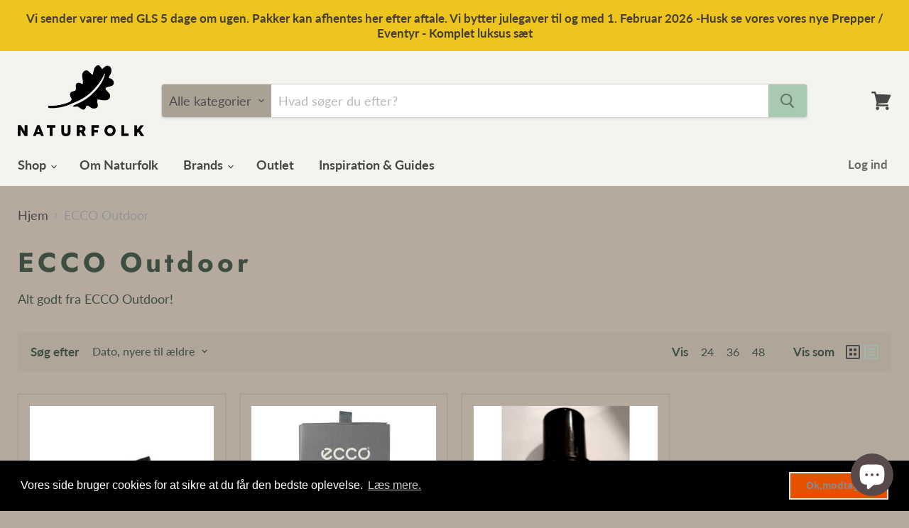

--- FILE ---
content_type: text/html; charset=utf-8
request_url: https://naturfolk.dk/collections/ecco-outdoor
body_size: 34300
content:
<!doctype html>
<html class="no-js no-touch" lang="da">
  <head>
    <!-- Google Tag Manager -->
<script>(function(w,d,s,l,i){w[l]=w[l]||[];w[l].push({'gtm.start':
new Date().getTime(),event:'gtm.js'});var f=d.getElementsByTagName(s)[0],
j=d.createElement(s),dl=l!='dataLayer'?'&l='+l:'';j.async=true;j.src=
'https://www.googletagmanager.com/gtm.js?id='+i+dl;f.parentNode.insertBefore(j,f);
})(window,document,'script','dataLayer','GTM-TX6GR7M9');</script>
<!-- End Google Tag Manager -->
   <meta name="facebook-domain-verification" content="9qeixpvs9uakoj4u2orviv7pop11gc" />

    <!-- TrustBox script -->
<script type="text/javascript" src="//widget.trustpilot.com/bootstrap/v5/tp.widget.bootstrap.min.js" async></script>
<!-- End TrustBox script -->
    <meta charset="utf-8">
    <meta http-equiv="x-ua-compatible" content="IE=edge">

    <link rel="preconnect" href="https://cdn.shopify.com">
    <link rel="preconnect" href="https://fonts.shopifycdn.com">
    <link rel="preconnect" href="https://v.shopify.com">
    <link rel="preconnect" href="https://cdn.shopifycloud.com">

    <title>ECCO Outdoor— Naturfolk.dk</title>

    
      <meta name="description" content="Alt godt fra ECCO Outdoor!">
    

    
  <link rel="shortcut icon" href="//naturfolk.dk/cdn/shop/files/favi_32x32.png?v=1613529474" type="image/png">


    
      <link rel="canonical" href="https://naturfolk.dk/collections/ecco-outdoor" />
    

    <meta name="viewport" content="width=device-width">

    
    















<meta property="og:site_name" content="Naturfolk.dk">
<meta property="og:url" content="https://naturfolk.dk/collections/ecco-outdoor">
<meta property="og:title" content="ECCO Outdoor">
<meta property="og:type" content="website">
<meta property="og:description" content="Alt godt fra ECCO Outdoor!">




    
    
    

    
    
    <meta
      property="og:image"
      content="https://naturfolk.dk/cdn/shop/collections/9F44573F-3C5C-41E3-AF3E-2EB6E3E63E4D_1200x1600.jpg?v=1601978027"
    />
    <meta
      property="og:image:secure_url"
      content="https://naturfolk.dk/cdn/shop/collections/9F44573F-3C5C-41E3-AF3E-2EB6E3E63E4D_1200x1600.jpg?v=1601978027"
    />
    <meta property="og:image:width" content="1200" />
    <meta property="og:image:height" content="1600" />
    
    
    <meta property="og:image:alt" content="ECCO Outdoor" />
  
















<meta name="twitter:title" content="ECCO Outdoor">
<meta name="twitter:description" content="Alt godt fra ECCO Outdoor!">


    
    
    
      
      
      <meta name="twitter:card" content="summary">
    
    
    <meta
      property="twitter:image"
      content="https://naturfolk.dk/cdn/shop/collections/9F44573F-3C5C-41E3-AF3E-2EB6E3E63E4D_1200x1200_crop_center.jpg?v=1601978027"
    />
    <meta property="twitter:image:width" content="1200" />
    <meta property="twitter:image:height" content="1200" />
    
    
    <meta property="twitter:image:alt" content="ECCO Outdoor" />
  



    <link rel="preload" href="//naturfolk.dk/cdn/fonts/lato/lato_n7.900f219bc7337bc57a7a2151983f0a4a4d9d5dcf.woff2" as="font" crossorigin="anonymous">
    <link rel="preload" as="style" href="//naturfolk.dk/cdn/shop/t/10/assets/theme.css?v=94799348185809372781763632870">

    <script>window.performance && window.performance.mark && window.performance.mark('shopify.content_for_header.start');</script><meta name="google-site-verification" content="bH_bPzq-3uz4rJd-JmKWbb0-xT6LjHEvPKSfAIKRqlg">
<meta id="shopify-digital-wallet" name="shopify-digital-wallet" content="/6576963674/digital_wallets/dialog">
<meta name="shopify-checkout-api-token" content="235d778a7fae0a8de54e484bb53c4bf0">
<link rel="alternate" type="application/atom+xml" title="Feed" href="/collections/ecco-outdoor.atom" />
<link rel="alternate" type="application/json+oembed" href="https://naturfolk.dk/collections/ecco-outdoor.oembed">
<script async="async" src="/checkouts/internal/preloads.js?locale=da-DK"></script>
<link rel="preconnect" href="https://shop.app" crossorigin="anonymous">
<script async="async" src="https://shop.app/checkouts/internal/preloads.js?locale=da-DK&shop_id=6576963674" crossorigin="anonymous"></script>
<script id="apple-pay-shop-capabilities" type="application/json">{"shopId":6576963674,"countryCode":"DK","currencyCode":"DKK","merchantCapabilities":["supports3DS"],"merchantId":"gid:\/\/shopify\/Shop\/6576963674","merchantName":"Naturfolk.dk","requiredBillingContactFields":["postalAddress","email","phone"],"requiredShippingContactFields":["postalAddress","email","phone"],"shippingType":"shipping","supportedNetworks":["visa","masterCard"],"total":{"type":"pending","label":"Naturfolk.dk","amount":"1.00"},"shopifyPaymentsEnabled":true,"supportsSubscriptions":true}</script>
<script id="shopify-features" type="application/json">{"accessToken":"235d778a7fae0a8de54e484bb53c4bf0","betas":["rich-media-storefront-analytics"],"domain":"naturfolk.dk","predictiveSearch":true,"shopId":6576963674,"locale":"da"}</script>
<script>var Shopify = Shopify || {};
Shopify.shop = "naturfolk-dk.myshopify.com";
Shopify.locale = "da";
Shopify.currency = {"active":"DKK","rate":"1.0"};
Shopify.country = "DK";
Shopify.theme = {"name":"Ny version af Empire (VK)","id":162692759890,"schema_name":"Empire","schema_version":"5.7.0","theme_store_id":838,"role":"main"};
Shopify.theme.handle = "null";
Shopify.theme.style = {"id":null,"handle":null};
Shopify.cdnHost = "naturfolk.dk/cdn";
Shopify.routes = Shopify.routes || {};
Shopify.routes.root = "/";</script>
<script type="module">!function(o){(o.Shopify=o.Shopify||{}).modules=!0}(window);</script>
<script>!function(o){function n(){var o=[];function n(){o.push(Array.prototype.slice.apply(arguments))}return n.q=o,n}var t=o.Shopify=o.Shopify||{};t.loadFeatures=n(),t.autoloadFeatures=n()}(window);</script>
<script>
  window.ShopifyPay = window.ShopifyPay || {};
  window.ShopifyPay.apiHost = "shop.app\/pay";
  window.ShopifyPay.redirectState = null;
</script>
<script id="shop-js-analytics" type="application/json">{"pageType":"collection"}</script>
<script defer="defer" async type="module" src="//naturfolk.dk/cdn/shopifycloud/shop-js/modules/v2/client.init-shop-cart-sync_Boo8R5bA.da.esm.js"></script>
<script defer="defer" async type="module" src="//naturfolk.dk/cdn/shopifycloud/shop-js/modules/v2/chunk.common_BxBg1k80.esm.js"></script>
<script type="module">
  await import("//naturfolk.dk/cdn/shopifycloud/shop-js/modules/v2/client.init-shop-cart-sync_Boo8R5bA.da.esm.js");
await import("//naturfolk.dk/cdn/shopifycloud/shop-js/modules/v2/chunk.common_BxBg1k80.esm.js");

  window.Shopify.SignInWithShop?.initShopCartSync?.({"fedCMEnabled":true,"windoidEnabled":true});

</script>
<script>
  window.Shopify = window.Shopify || {};
  if (!window.Shopify.featureAssets) window.Shopify.featureAssets = {};
  window.Shopify.featureAssets['shop-js'] = {"shop-cart-sync":["modules/v2/client.shop-cart-sync_7JR-54Y8.da.esm.js","modules/v2/chunk.common_BxBg1k80.esm.js"],"init-fed-cm":["modules/v2/client.init-fed-cm_C_lYkhcM.da.esm.js","modules/v2/chunk.common_BxBg1k80.esm.js"],"shop-button":["modules/v2/client.shop-button_BEzslRF9.da.esm.js","modules/v2/chunk.common_BxBg1k80.esm.js"],"shop-cash-offers":["modules/v2/client.shop-cash-offers_CEJ4NrBc.da.esm.js","modules/v2/chunk.common_BxBg1k80.esm.js","modules/v2/chunk.modal_DIZBzSws.esm.js"],"init-windoid":["modules/v2/client.init-windoid_3ZZjOtWC.da.esm.js","modules/v2/chunk.common_BxBg1k80.esm.js"],"init-shop-email-lookup-coordinator":["modules/v2/client.init-shop-email-lookup-coordinator_DQifsXgK.da.esm.js","modules/v2/chunk.common_BxBg1k80.esm.js"],"shop-toast-manager":["modules/v2/client.shop-toast-manager_3qjwyExN.da.esm.js","modules/v2/chunk.common_BxBg1k80.esm.js"],"shop-login-button":["modules/v2/client.shop-login-button_DEvwymPH.da.esm.js","modules/v2/chunk.common_BxBg1k80.esm.js","modules/v2/chunk.modal_DIZBzSws.esm.js"],"avatar":["modules/v2/client.avatar_BTnouDA3.da.esm.js"],"pay-button":["modules/v2/client.pay-button_DmOHxSI9.da.esm.js","modules/v2/chunk.common_BxBg1k80.esm.js"],"init-shop-cart-sync":["modules/v2/client.init-shop-cart-sync_Boo8R5bA.da.esm.js","modules/v2/chunk.common_BxBg1k80.esm.js"],"init-customer-accounts":["modules/v2/client.init-customer-accounts_j9oZo4iN.da.esm.js","modules/v2/client.shop-login-button_DEvwymPH.da.esm.js","modules/v2/chunk.common_BxBg1k80.esm.js","modules/v2/chunk.modal_DIZBzSws.esm.js"],"init-shop-for-new-customer-accounts":["modules/v2/client.init-shop-for-new-customer-accounts_Bu3rWPL2.da.esm.js","modules/v2/client.shop-login-button_DEvwymPH.da.esm.js","modules/v2/chunk.common_BxBg1k80.esm.js","modules/v2/chunk.modal_DIZBzSws.esm.js"],"init-customer-accounts-sign-up":["modules/v2/client.init-customer-accounts-sign-up_CwQL2-vP.da.esm.js","modules/v2/client.shop-login-button_DEvwymPH.da.esm.js","modules/v2/chunk.common_BxBg1k80.esm.js","modules/v2/chunk.modal_DIZBzSws.esm.js"],"checkout-modal":["modules/v2/client.checkout-modal_DilABoGF.da.esm.js","modules/v2/chunk.common_BxBg1k80.esm.js","modules/v2/chunk.modal_DIZBzSws.esm.js"],"shop-follow-button":["modules/v2/client.shop-follow-button_DGGhPWOK.da.esm.js","modules/v2/chunk.common_BxBg1k80.esm.js","modules/v2/chunk.modal_DIZBzSws.esm.js"],"lead-capture":["modules/v2/client.lead-capture_CR5xaoTQ.da.esm.js","modules/v2/chunk.common_BxBg1k80.esm.js","modules/v2/chunk.modal_DIZBzSws.esm.js"],"shop-login":["modules/v2/client.shop-login_B-mJTg3K.da.esm.js","modules/v2/chunk.common_BxBg1k80.esm.js","modules/v2/chunk.modal_DIZBzSws.esm.js"],"payment-terms":["modules/v2/client.payment-terms_B6PiyqW-.da.esm.js","modules/v2/chunk.common_BxBg1k80.esm.js","modules/v2/chunk.modal_DIZBzSws.esm.js"]};
</script>
<script>(function() {
  var isLoaded = false;
  function asyncLoad() {
    if (isLoaded) return;
    isLoaded = true;
    var urls = ["https:\/\/chimpstatic.com\/mcjs-connected\/js\/users\/4996b2066a17d2e3974bad53c\/3100c4062e8bbe7eab201297a.js?shop=naturfolk-dk.myshopify.com","https:\/\/apps.techdignity.com\/terms-and-conditions\/public\/js\/td-termsandcondition.js?shop=naturfolk-dk.myshopify.com","https:\/\/cdn.shopify.com\/s\/files\/1\/0065\/7696\/3674\/t\/7\/assets\/booster_eu_cookie_6576963674.js?v=1656658130\u0026shop=naturfolk-dk.myshopify.com","https:\/\/ecommplugins-scripts.trustpilot.com\/v2.1\/js\/header.min.js?settings=eyJrZXkiOiJNZUxSdDcya1VUdW9lNUdkIiwicyI6Im5vbmUifQ==\u0026v=2.5\u0026shop=naturfolk-dk.myshopify.com","https:\/\/ecommplugins-trustboxsettings.trustpilot.com\/naturfolk-dk.myshopify.com.js?settings=1716995388220\u0026shop=naturfolk-dk.myshopify.com","https:\/\/cdn.nfcube.com\/instafeed-10f8cf47052afea34ff8daa37b3e3059.js?shop=naturfolk-dk.myshopify.com"];
    for (var i = 0; i < urls.length; i++) {
      var s = document.createElement('script');
      s.type = 'text/javascript';
      s.async = true;
      s.src = urls[i];
      var x = document.getElementsByTagName('script')[0];
      x.parentNode.insertBefore(s, x);
    }
  };
  if(window.attachEvent) {
    window.attachEvent('onload', asyncLoad);
  } else {
    window.addEventListener('load', asyncLoad, false);
  }
})();</script>
<script id="__st">var __st={"a":6576963674,"offset":3600,"reqid":"fa325d08-98a1-43ad-8492-b7481b865e9e-1768401246","pageurl":"naturfolk.dk\/collections\/ecco-outdoor","u":"fef4346dd050","p":"collection","rtyp":"collection","rid":224853229728};</script>
<script>window.ShopifyPaypalV4VisibilityTracking = true;</script>
<script id="captcha-bootstrap">!function(){'use strict';const t='contact',e='account',n='new_comment',o=[[t,t],['blogs',n],['comments',n],[t,'customer']],c=[[e,'customer_login'],[e,'guest_login'],[e,'recover_customer_password'],[e,'create_customer']],r=t=>t.map((([t,e])=>`form[action*='/${t}']:not([data-nocaptcha='true']) input[name='form_type'][value='${e}']`)).join(','),a=t=>()=>t?[...document.querySelectorAll(t)].map((t=>t.form)):[];function s(){const t=[...o],e=r(t);return a(e)}const i='password',u='form_key',d=['recaptcha-v3-token','g-recaptcha-response','h-captcha-response',i],f=()=>{try{return window.sessionStorage}catch{return}},m='__shopify_v',_=t=>t.elements[u];function p(t,e,n=!1){try{const o=window.sessionStorage,c=JSON.parse(o.getItem(e)),{data:r}=function(t){const{data:e,action:n}=t;return t[m]||n?{data:e,action:n}:{data:t,action:n}}(c);for(const[e,n]of Object.entries(r))t.elements[e]&&(t.elements[e].value=n);n&&o.removeItem(e)}catch(o){console.error('form repopulation failed',{error:o})}}const l='form_type',E='cptcha';function T(t){t.dataset[E]=!0}const w=window,h=w.document,L='Shopify',v='ce_forms',y='captcha';let A=!1;((t,e)=>{const n=(g='f06e6c50-85a8-45c8-87d0-21a2b65856fe',I='https://cdn.shopify.com/shopifycloud/storefront-forms-hcaptcha/ce_storefront_forms_captcha_hcaptcha.v1.5.2.iife.js',D={infoText:'Beskyttet af hCaptcha',privacyText:'Beskyttelse af persondata',termsText:'Vilkår'},(t,e,n)=>{const o=w[L][v],c=o.bindForm;if(c)return c(t,g,e,D).then(n);var r;o.q.push([[t,g,e,D],n]),r=I,A||(h.body.append(Object.assign(h.createElement('script'),{id:'captcha-provider',async:!0,src:r})),A=!0)});var g,I,D;w[L]=w[L]||{},w[L][v]=w[L][v]||{},w[L][v].q=[],w[L][y]=w[L][y]||{},w[L][y].protect=function(t,e){n(t,void 0,e),T(t)},Object.freeze(w[L][y]),function(t,e,n,w,h,L){const[v,y,A,g]=function(t,e,n){const i=e?o:[],u=t?c:[],d=[...i,...u],f=r(d),m=r(i),_=r(d.filter((([t,e])=>n.includes(e))));return[a(f),a(m),a(_),s()]}(w,h,L),I=t=>{const e=t.target;return e instanceof HTMLFormElement?e:e&&e.form},D=t=>v().includes(t);t.addEventListener('submit',(t=>{const e=I(t);if(!e)return;const n=D(e)&&!e.dataset.hcaptchaBound&&!e.dataset.recaptchaBound,o=_(e),c=g().includes(e)&&(!o||!o.value);(n||c)&&t.preventDefault(),c&&!n&&(function(t){try{if(!f())return;!function(t){const e=f();if(!e)return;const n=_(t);if(!n)return;const o=n.value;o&&e.removeItem(o)}(t);const e=Array.from(Array(32),(()=>Math.random().toString(36)[2])).join('');!function(t,e){_(t)||t.append(Object.assign(document.createElement('input'),{type:'hidden',name:u})),t.elements[u].value=e}(t,e),function(t,e){const n=f();if(!n)return;const o=[...t.querySelectorAll(`input[type='${i}']`)].map((({name:t})=>t)),c=[...d,...o],r={};for(const[a,s]of new FormData(t).entries())c.includes(a)||(r[a]=s);n.setItem(e,JSON.stringify({[m]:1,action:t.action,data:r}))}(t,e)}catch(e){console.error('failed to persist form',e)}}(e),e.submit())}));const S=(t,e)=>{t&&!t.dataset[E]&&(n(t,e.some((e=>e===t))),T(t))};for(const o of['focusin','change'])t.addEventListener(o,(t=>{const e=I(t);D(e)&&S(e,y())}));const B=e.get('form_key'),M=e.get(l),P=B&&M;t.addEventListener('DOMContentLoaded',(()=>{const t=y();if(P)for(const e of t)e.elements[l].value===M&&p(e,B);[...new Set([...A(),...v().filter((t=>'true'===t.dataset.shopifyCaptcha))])].forEach((e=>S(e,t)))}))}(h,new URLSearchParams(w.location.search),n,t,e,['guest_login'])})(!0,!0)}();</script>
<script integrity="sha256-4kQ18oKyAcykRKYeNunJcIwy7WH5gtpwJnB7kiuLZ1E=" data-source-attribution="shopify.loadfeatures" defer="defer" src="//naturfolk.dk/cdn/shopifycloud/storefront/assets/storefront/load_feature-a0a9edcb.js" crossorigin="anonymous"></script>
<script crossorigin="anonymous" defer="defer" src="//naturfolk.dk/cdn/shopifycloud/storefront/assets/shopify_pay/storefront-65b4c6d7.js?v=20250812"></script>
<script data-source-attribution="shopify.dynamic_checkout.dynamic.init">var Shopify=Shopify||{};Shopify.PaymentButton=Shopify.PaymentButton||{isStorefrontPortableWallets:!0,init:function(){window.Shopify.PaymentButton.init=function(){};var t=document.createElement("script");t.src="https://naturfolk.dk/cdn/shopifycloud/portable-wallets/latest/portable-wallets.da.js",t.type="module",document.head.appendChild(t)}};
</script>
<script data-source-attribution="shopify.dynamic_checkout.buyer_consent">
  function portableWalletsHideBuyerConsent(e){var t=document.getElementById("shopify-buyer-consent"),n=document.getElementById("shopify-subscription-policy-button");t&&n&&(t.classList.add("hidden"),t.setAttribute("aria-hidden","true"),n.removeEventListener("click",e))}function portableWalletsShowBuyerConsent(e){var t=document.getElementById("shopify-buyer-consent"),n=document.getElementById("shopify-subscription-policy-button");t&&n&&(t.classList.remove("hidden"),t.removeAttribute("aria-hidden"),n.addEventListener("click",e))}window.Shopify?.PaymentButton&&(window.Shopify.PaymentButton.hideBuyerConsent=portableWalletsHideBuyerConsent,window.Shopify.PaymentButton.showBuyerConsent=portableWalletsShowBuyerConsent);
</script>
<script data-source-attribution="shopify.dynamic_checkout.cart.bootstrap">document.addEventListener("DOMContentLoaded",(function(){function t(){return document.querySelector("shopify-accelerated-checkout-cart, shopify-accelerated-checkout")}if(t())Shopify.PaymentButton.init();else{new MutationObserver((function(e,n){t()&&(Shopify.PaymentButton.init(),n.disconnect())})).observe(document.body,{childList:!0,subtree:!0})}}));
</script>
<link id="shopify-accelerated-checkout-styles" rel="stylesheet" media="screen" href="https://naturfolk.dk/cdn/shopifycloud/portable-wallets/latest/accelerated-checkout-backwards-compat.css" crossorigin="anonymous">
<style id="shopify-accelerated-checkout-cart">
        #shopify-buyer-consent {
  margin-top: 1em;
  display: inline-block;
  width: 100%;
}

#shopify-buyer-consent.hidden {
  display: none;
}

#shopify-subscription-policy-button {
  background: none;
  border: none;
  padding: 0;
  text-decoration: underline;
  font-size: inherit;
  cursor: pointer;
}

#shopify-subscription-policy-button::before {
  box-shadow: none;
}

      </style>

<script>window.performance && window.performance.mark && window.performance.mark('shopify.content_for_header.end');</script>

    <link href="//naturfolk.dk/cdn/shop/t/10/assets/theme.css?v=94799348185809372781763632870" rel="stylesheet" type="text/css" media="all" />

    
    <script>
      window.Theme = window.Theme || {};
      window.Theme.routes = {
        "root_url": "/",
        "account_url": "/account",
        "account_login_url": "https://naturfolk.dk/customer_authentication/redirect?locale=da&region_country=DK",
        "account_logout_url": "/account/logout",
        "account_register_url": "https://shopify.com/6576963674/account?locale=da",
        "account_addresses_url": "/account/addresses",
        "collections_url": "/collections",
        "all_products_collection_url": "/collections/all",
        "search_url": "/search",
        "cart_url": "/cart",
        "cart_add_url": "/cart/add",
        "cart_change_url": "/cart/change",
        "cart_clear_url": "/cart/clear",
        "product_recommendations_url": "/recommendations/products",
      };
    </script>
    

      
    
  <!-- BEGIN app block: shopify://apps/yeps/blocks/yeps/e514c124-b6d8-42cf-8001-0defa550f08e --><script>
window.YepsID = '0190111f-7a03-1773-018f-f7bf8645c17f';

window.YepsData = {"campaigns":[],"hacks":{}};
window.YepsActive = false;
window.YepsIsolate = true;
window.YepsMigrated = false;

window.YepsContext = {
  locale: 'da',
  marketId: '1238860014',
  currency: 'DKK',
  pageType: 'collection',
  
  collectionId: '224853229728',
  
  
  
  
};
</script>


<!-- END app block --><script src="https://cdn.shopify.com/extensions/019a9621-10ce-7d30-abcd-7c4882d6a9b8/yepsng-widget-63/assets/yeps.js" type="text/javascript" defer="defer"></script>
<link href="https://cdn.shopify.com/extensions/019a9621-10ce-7d30-abcd-7c4882d6a9b8/yepsng-widget-63/assets/yeps.css" rel="stylesheet" type="text/css" media="all">
<script src="https://cdn.shopify.com/extensions/8d2c31d3-a828-4daf-820f-80b7f8e01c39/nova-eu-cookie-bar-gdpr-4/assets/nova-cookie-app-embed.js" type="text/javascript" defer="defer"></script>
<link href="https://cdn.shopify.com/extensions/8d2c31d3-a828-4daf-820f-80b7f8e01c39/nova-eu-cookie-bar-gdpr-4/assets/nova-cookie.css" rel="stylesheet" type="text/css" media="all">
<script src="https://cdn.shopify.com/extensions/7bc9bb47-adfa-4267-963e-cadee5096caf/inbox-1252/assets/inbox-chat-loader.js" type="text/javascript" defer="defer"></script>
<script src="https://cdn.shopify.com/extensions/019b93c1-bc14-7200-9724-fabc47201519/my-app-115/assets/sdk.js" type="text/javascript" defer="defer"></script>
<link href="https://cdn.shopify.com/extensions/019b93c1-bc14-7200-9724-fabc47201519/my-app-115/assets/sdk.css" rel="stylesheet" type="text/css" media="all">
<link href="https://monorail-edge.shopifysvc.com" rel="dns-prefetch">
<script>(function(){if ("sendBeacon" in navigator && "performance" in window) {try {var session_token_from_headers = performance.getEntriesByType('navigation')[0].serverTiming.find(x => x.name == '_s').description;} catch {var session_token_from_headers = undefined;}var session_cookie_matches = document.cookie.match(/_shopify_s=([^;]*)/);var session_token_from_cookie = session_cookie_matches && session_cookie_matches.length === 2 ? session_cookie_matches[1] : "";var session_token = session_token_from_headers || session_token_from_cookie || "";function handle_abandonment_event(e) {var entries = performance.getEntries().filter(function(entry) {return /monorail-edge.shopifysvc.com/.test(entry.name);});if (!window.abandonment_tracked && entries.length === 0) {window.abandonment_tracked = true;var currentMs = Date.now();var navigation_start = performance.timing.navigationStart;var payload = {shop_id: 6576963674,url: window.location.href,navigation_start,duration: currentMs - navigation_start,session_token,page_type: "collection"};window.navigator.sendBeacon("https://monorail-edge.shopifysvc.com/v1/produce", JSON.stringify({schema_id: "online_store_buyer_site_abandonment/1.1",payload: payload,metadata: {event_created_at_ms: currentMs,event_sent_at_ms: currentMs}}));}}window.addEventListener('pagehide', handle_abandonment_event);}}());</script>
<script id="web-pixels-manager-setup">(function e(e,d,r,n,o){if(void 0===o&&(o={}),!Boolean(null===(a=null===(i=window.Shopify)||void 0===i?void 0:i.analytics)||void 0===a?void 0:a.replayQueue)){var i,a;window.Shopify=window.Shopify||{};var t=window.Shopify;t.analytics=t.analytics||{};var s=t.analytics;s.replayQueue=[],s.publish=function(e,d,r){return s.replayQueue.push([e,d,r]),!0};try{self.performance.mark("wpm:start")}catch(e){}var l=function(){var e={modern:/Edge?\/(1{2}[4-9]|1[2-9]\d|[2-9]\d{2}|\d{4,})\.\d+(\.\d+|)|Firefox\/(1{2}[4-9]|1[2-9]\d|[2-9]\d{2}|\d{4,})\.\d+(\.\d+|)|Chrom(ium|e)\/(9{2}|\d{3,})\.\d+(\.\d+|)|(Maci|X1{2}).+ Version\/(15\.\d+|(1[6-9]|[2-9]\d|\d{3,})\.\d+)([,.]\d+|)( \(\w+\)|)( Mobile\/\w+|) Safari\/|Chrome.+OPR\/(9{2}|\d{3,})\.\d+\.\d+|(CPU[ +]OS|iPhone[ +]OS|CPU[ +]iPhone|CPU IPhone OS|CPU iPad OS)[ +]+(15[._]\d+|(1[6-9]|[2-9]\d|\d{3,})[._]\d+)([._]\d+|)|Android:?[ /-](13[3-9]|1[4-9]\d|[2-9]\d{2}|\d{4,})(\.\d+|)(\.\d+|)|Android.+Firefox\/(13[5-9]|1[4-9]\d|[2-9]\d{2}|\d{4,})\.\d+(\.\d+|)|Android.+Chrom(ium|e)\/(13[3-9]|1[4-9]\d|[2-9]\d{2}|\d{4,})\.\d+(\.\d+|)|SamsungBrowser\/([2-9]\d|\d{3,})\.\d+/,legacy:/Edge?\/(1[6-9]|[2-9]\d|\d{3,})\.\d+(\.\d+|)|Firefox\/(5[4-9]|[6-9]\d|\d{3,})\.\d+(\.\d+|)|Chrom(ium|e)\/(5[1-9]|[6-9]\d|\d{3,})\.\d+(\.\d+|)([\d.]+$|.*Safari\/(?![\d.]+ Edge\/[\d.]+$))|(Maci|X1{2}).+ Version\/(10\.\d+|(1[1-9]|[2-9]\d|\d{3,})\.\d+)([,.]\d+|)( \(\w+\)|)( Mobile\/\w+|) Safari\/|Chrome.+OPR\/(3[89]|[4-9]\d|\d{3,})\.\d+\.\d+|(CPU[ +]OS|iPhone[ +]OS|CPU[ +]iPhone|CPU IPhone OS|CPU iPad OS)[ +]+(10[._]\d+|(1[1-9]|[2-9]\d|\d{3,})[._]\d+)([._]\d+|)|Android:?[ /-](13[3-9]|1[4-9]\d|[2-9]\d{2}|\d{4,})(\.\d+|)(\.\d+|)|Mobile Safari.+OPR\/([89]\d|\d{3,})\.\d+\.\d+|Android.+Firefox\/(13[5-9]|1[4-9]\d|[2-9]\d{2}|\d{4,})\.\d+(\.\d+|)|Android.+Chrom(ium|e)\/(13[3-9]|1[4-9]\d|[2-9]\d{2}|\d{4,})\.\d+(\.\d+|)|Android.+(UC? ?Browser|UCWEB|U3)[ /]?(15\.([5-9]|\d{2,})|(1[6-9]|[2-9]\d|\d{3,})\.\d+)\.\d+|SamsungBrowser\/(5\.\d+|([6-9]|\d{2,})\.\d+)|Android.+MQ{2}Browser\/(14(\.(9|\d{2,})|)|(1[5-9]|[2-9]\d|\d{3,})(\.\d+|))(\.\d+|)|K[Aa][Ii]OS\/(3\.\d+|([4-9]|\d{2,})\.\d+)(\.\d+|)/},d=e.modern,r=e.legacy,n=navigator.userAgent;return n.match(d)?"modern":n.match(r)?"legacy":"unknown"}(),u="modern"===l?"modern":"legacy",c=(null!=n?n:{modern:"",legacy:""})[u],f=function(e){return[e.baseUrl,"/wpm","/b",e.hashVersion,"modern"===e.buildTarget?"m":"l",".js"].join("")}({baseUrl:d,hashVersion:r,buildTarget:u}),m=function(e){var d=e.version,r=e.bundleTarget,n=e.surface,o=e.pageUrl,i=e.monorailEndpoint;return{emit:function(e){var a=e.status,t=e.errorMsg,s=(new Date).getTime(),l=JSON.stringify({metadata:{event_sent_at_ms:s},events:[{schema_id:"web_pixels_manager_load/3.1",payload:{version:d,bundle_target:r,page_url:o,status:a,surface:n,error_msg:t},metadata:{event_created_at_ms:s}}]});if(!i)return console&&console.warn&&console.warn("[Web Pixels Manager] No Monorail endpoint provided, skipping logging."),!1;try{return self.navigator.sendBeacon.bind(self.navigator)(i,l)}catch(e){}var u=new XMLHttpRequest;try{return u.open("POST",i,!0),u.setRequestHeader("Content-Type","text/plain"),u.send(l),!0}catch(e){return console&&console.warn&&console.warn("[Web Pixels Manager] Got an unhandled error while logging to Monorail."),!1}}}}({version:r,bundleTarget:l,surface:e.surface,pageUrl:self.location.href,monorailEndpoint:e.monorailEndpoint});try{o.browserTarget=l,function(e){var d=e.src,r=e.async,n=void 0===r||r,o=e.onload,i=e.onerror,a=e.sri,t=e.scriptDataAttributes,s=void 0===t?{}:t,l=document.createElement("script"),u=document.querySelector("head"),c=document.querySelector("body");if(l.async=n,l.src=d,a&&(l.integrity=a,l.crossOrigin="anonymous"),s)for(var f in s)if(Object.prototype.hasOwnProperty.call(s,f))try{l.dataset[f]=s[f]}catch(e){}if(o&&l.addEventListener("load",o),i&&l.addEventListener("error",i),u)u.appendChild(l);else{if(!c)throw new Error("Did not find a head or body element to append the script");c.appendChild(l)}}({src:f,async:!0,onload:function(){if(!function(){var e,d;return Boolean(null===(d=null===(e=window.Shopify)||void 0===e?void 0:e.analytics)||void 0===d?void 0:d.initialized)}()){var d=window.webPixelsManager.init(e)||void 0;if(d){var r=window.Shopify.analytics;r.replayQueue.forEach((function(e){var r=e[0],n=e[1],o=e[2];d.publishCustomEvent(r,n,o)})),r.replayQueue=[],r.publish=d.publishCustomEvent,r.visitor=d.visitor,r.initialized=!0}}},onerror:function(){return m.emit({status:"failed",errorMsg:"".concat(f," has failed to load")})},sri:function(e){var d=/^sha384-[A-Za-z0-9+/=]+$/;return"string"==typeof e&&d.test(e)}(c)?c:"",scriptDataAttributes:o}),m.emit({status:"loading"})}catch(e){m.emit({status:"failed",errorMsg:(null==e?void 0:e.message)||"Unknown error"})}}})({shopId: 6576963674,storefrontBaseUrl: "https://naturfolk.dk",extensionsBaseUrl: "https://extensions.shopifycdn.com/cdn/shopifycloud/web-pixels-manager",monorailEndpoint: "https://monorail-edge.shopifysvc.com/unstable/produce_batch",surface: "storefront-renderer",enabledBetaFlags: ["2dca8a86","a0d5f9d2"],webPixelsConfigList: [{"id":"1079312722","configuration":"{\"config\":\"{\\\"pixel_id\\\":\\\"AW-653685216\\\",\\\"target_country\\\":\\\"DK\\\",\\\"gtag_events\\\":[{\\\"type\\\":\\\"search\\\",\\\"action_label\\\":\\\"AW-653685216\\\/G1y4CK-qi8wBEODj2bcC\\\"},{\\\"type\\\":\\\"begin_checkout\\\",\\\"action_label\\\":\\\"AW-653685216\\\/Gs_ZCKyqi8wBEODj2bcC\\\"},{\\\"type\\\":\\\"view_item\\\",\\\"action_label\\\":[\\\"AW-653685216\\\/mO7HCMWoi8wBEODj2bcC\\\",\\\"MC-P9PG6PK4NK\\\"]},{\\\"type\\\":\\\"purchase\\\",\\\"action_label\\\":[\\\"AW-653685216\\\/nPFHCMKoi8wBEODj2bcC\\\",\\\"MC-P9PG6PK4NK\\\"]},{\\\"type\\\":\\\"page_view\\\",\\\"action_label\\\":[\\\"AW-653685216\\\/mKo2CL-oi8wBEODj2bcC\\\",\\\"MC-P9PG6PK4NK\\\"]},{\\\"type\\\":\\\"add_payment_info\\\",\\\"action_label\\\":\\\"AW-653685216\\\/l4YdCLKqi8wBEODj2bcC\\\"},{\\\"type\\\":\\\"add_to_cart\\\",\\\"action_label\\\":\\\"AW-653685216\\\/j1cyCMioi8wBEODj2bcC\\\"}],\\\"enable_monitoring_mode\\\":false}\"}","eventPayloadVersion":"v1","runtimeContext":"OPEN","scriptVersion":"b2a88bafab3e21179ed38636efcd8a93","type":"APP","apiClientId":1780363,"privacyPurposes":[],"dataSharingAdjustments":{"protectedCustomerApprovalScopes":["read_customer_address","read_customer_email","read_customer_name","read_customer_personal_data","read_customer_phone"]}},{"id":"342294866","configuration":"{\"pixel_id\":\"2270525556589667\",\"pixel_type\":\"facebook_pixel\",\"metaapp_system_user_token\":\"-\"}","eventPayloadVersion":"v1","runtimeContext":"OPEN","scriptVersion":"ca16bc87fe92b6042fbaa3acc2fbdaa6","type":"APP","apiClientId":2329312,"privacyPurposes":["ANALYTICS","MARKETING","SALE_OF_DATA"],"dataSharingAdjustments":{"protectedCustomerApprovalScopes":["read_customer_address","read_customer_email","read_customer_name","read_customer_personal_data","read_customer_phone"]}},{"id":"187662674","eventPayloadVersion":"v1","runtimeContext":"LAX","scriptVersion":"1","type":"CUSTOM","privacyPurposes":["ANALYTICS"],"name":"Google Analytics tag (migrated)"},{"id":"shopify-app-pixel","configuration":"{}","eventPayloadVersion":"v1","runtimeContext":"STRICT","scriptVersion":"0450","apiClientId":"shopify-pixel","type":"APP","privacyPurposes":["ANALYTICS","MARKETING"]},{"id":"shopify-custom-pixel","eventPayloadVersion":"v1","runtimeContext":"LAX","scriptVersion":"0450","apiClientId":"shopify-pixel","type":"CUSTOM","privacyPurposes":["ANALYTICS","MARKETING"]}],isMerchantRequest: false,initData: {"shop":{"name":"Naturfolk.dk","paymentSettings":{"currencyCode":"DKK"},"myshopifyDomain":"naturfolk-dk.myshopify.com","countryCode":"DK","storefrontUrl":"https:\/\/naturfolk.dk"},"customer":null,"cart":null,"checkout":null,"productVariants":[],"purchasingCompany":null},},"https://naturfolk.dk/cdn","7cecd0b6w90c54c6cpe92089d5m57a67346",{"modern":"","legacy":""},{"shopId":"6576963674","storefrontBaseUrl":"https:\/\/naturfolk.dk","extensionBaseUrl":"https:\/\/extensions.shopifycdn.com\/cdn\/shopifycloud\/web-pixels-manager","surface":"storefront-renderer","enabledBetaFlags":"[\"2dca8a86\", \"a0d5f9d2\"]","isMerchantRequest":"false","hashVersion":"7cecd0b6w90c54c6cpe92089d5m57a67346","publish":"custom","events":"[[\"page_viewed\",{}],[\"collection_viewed\",{\"collection\":{\"id\":\"224853229728\",\"title\":\"ECCO Outdoor\",\"productVariants\":[{\"price\":{\"amount\":50.0,\"currencyCode\":\"DKK\"},\"product\":{\"title\":\"ECCO Tour Lite No Show Socks\",\"vendor\":\"Ecco Outdoor\",\"id\":\"6049589035177\",\"untranslatedTitle\":\"ECCO Tour Lite No Show Socks\",\"url\":\"\/products\/ecco-tour-life-socks\",\"type\":\"sokker\"},\"id\":\"37370414989481\",\"image\":{\"src\":\"\/\/naturfolk.dk\/cdn\/shop\/products\/tourlite.jpg?v=1718139951\"},\"sku\":\"\",\"title\":\"35-38\",\"untranslatedTitle\":\"35-38\"},{\"price\":{\"amount\":100.0,\"currencyCode\":\"DKK\"},\"product\":{\"title\":\"Ecco Mid Sole Cleaning Kit\",\"vendor\":\"Ecco Outdoor\",\"id\":\"5588978794656\",\"untranslatedTitle\":\"Ecco Mid Sole Cleaning Kit\",\"url\":\"\/products\/ecco-mid-sole-cleaning-kit\",\"type\":\"Plejemiddel\"},\"id\":\"36067908288672\",\"image\":{\"src\":\"\/\/naturfolk.dk\/cdn\/shop\/products\/cleaningkit.jpg?v=1606582771\"},\"sku\":\"\",\"title\":\"Default Title\",\"untranslatedTitle\":\"Default Title\"},{\"price\":{\"amount\":20.0,\"currencyCode\":\"DKK\"},\"product\":{\"title\":\"ECCO outdoor footwear cleanser\",\"vendor\":\"Ecco Outdoor\",\"id\":\"5518973436064\",\"untranslatedTitle\":\"ECCO outdoor footwear cleanser\",\"url\":\"\/products\/ecco-cleaning-foam\",\"type\":\"Plejemiddel\"},\"id\":\"35725637451936\",\"image\":{\"src\":\"\/\/naturfolk.dk\/cdn\/shop\/products\/IMG_20220609_100409.jpg?v=1718139961\"},\"sku\":\"\",\"title\":\"Default Title\",\"untranslatedTitle\":\"Default Title\"}]}}]]"});</script><script>
  window.ShopifyAnalytics = window.ShopifyAnalytics || {};
  window.ShopifyAnalytics.meta = window.ShopifyAnalytics.meta || {};
  window.ShopifyAnalytics.meta.currency = 'DKK';
  var meta = {"products":[{"id":6049589035177,"gid":"gid:\/\/shopify\/Product\/6049589035177","vendor":"Ecco Outdoor","type":"sokker","handle":"ecco-tour-life-socks","variants":[{"id":37370414989481,"price":5000,"name":"ECCO Tour Lite No Show Socks - 35-38","public_title":"35-38","sku":""},{"id":37370415022249,"price":5000,"name":"ECCO Tour Lite No Show Socks - 39-41","public_title":"39-41","sku":""},{"id":37370415087785,"price":5000,"name":"ECCO Tour Lite No Show Socks - 45-47","public_title":"45-47","sku":""}],"remote":false},{"id":5588978794656,"gid":"gid:\/\/shopify\/Product\/5588978794656","vendor":"Ecco Outdoor","type":"Plejemiddel","handle":"ecco-mid-sole-cleaning-kit","variants":[{"id":36067908288672,"price":10000,"name":"Ecco Mid Sole Cleaning Kit","public_title":null,"sku":""}],"remote":false},{"id":5518973436064,"gid":"gid:\/\/shopify\/Product\/5518973436064","vendor":"Ecco Outdoor","type":"Plejemiddel","handle":"ecco-cleaning-foam","variants":[{"id":35725637451936,"price":2000,"name":"ECCO outdoor footwear cleanser","public_title":null,"sku":""}],"remote":false}],"page":{"pageType":"collection","resourceType":"collection","resourceId":224853229728,"requestId":"fa325d08-98a1-43ad-8492-b7481b865e9e-1768401246"}};
  for (var attr in meta) {
    window.ShopifyAnalytics.meta[attr] = meta[attr];
  }
</script>
<script class="analytics">
  (function () {
    var customDocumentWrite = function(content) {
      var jquery = null;

      if (window.jQuery) {
        jquery = window.jQuery;
      } else if (window.Checkout && window.Checkout.$) {
        jquery = window.Checkout.$;
      }

      if (jquery) {
        jquery('body').append(content);
      }
    };

    var hasLoggedConversion = function(token) {
      if (token) {
        return document.cookie.indexOf('loggedConversion=' + token) !== -1;
      }
      return false;
    }

    var setCookieIfConversion = function(token) {
      if (token) {
        var twoMonthsFromNow = new Date(Date.now());
        twoMonthsFromNow.setMonth(twoMonthsFromNow.getMonth() + 2);

        document.cookie = 'loggedConversion=' + token + '; expires=' + twoMonthsFromNow;
      }
    }

    var trekkie = window.ShopifyAnalytics.lib = window.trekkie = window.trekkie || [];
    if (trekkie.integrations) {
      return;
    }
    trekkie.methods = [
      'identify',
      'page',
      'ready',
      'track',
      'trackForm',
      'trackLink'
    ];
    trekkie.factory = function(method) {
      return function() {
        var args = Array.prototype.slice.call(arguments);
        args.unshift(method);
        trekkie.push(args);
        return trekkie;
      };
    };
    for (var i = 0; i < trekkie.methods.length; i++) {
      var key = trekkie.methods[i];
      trekkie[key] = trekkie.factory(key);
    }
    trekkie.load = function(config) {
      trekkie.config = config || {};
      trekkie.config.initialDocumentCookie = document.cookie;
      var first = document.getElementsByTagName('script')[0];
      var script = document.createElement('script');
      script.type = 'text/javascript';
      script.onerror = function(e) {
        var scriptFallback = document.createElement('script');
        scriptFallback.type = 'text/javascript';
        scriptFallback.onerror = function(error) {
                var Monorail = {
      produce: function produce(monorailDomain, schemaId, payload) {
        var currentMs = new Date().getTime();
        var event = {
          schema_id: schemaId,
          payload: payload,
          metadata: {
            event_created_at_ms: currentMs,
            event_sent_at_ms: currentMs
          }
        };
        return Monorail.sendRequest("https://" + monorailDomain + "/v1/produce", JSON.stringify(event));
      },
      sendRequest: function sendRequest(endpointUrl, payload) {
        // Try the sendBeacon API
        if (window && window.navigator && typeof window.navigator.sendBeacon === 'function' && typeof window.Blob === 'function' && !Monorail.isIos12()) {
          var blobData = new window.Blob([payload], {
            type: 'text/plain'
          });

          if (window.navigator.sendBeacon(endpointUrl, blobData)) {
            return true;
          } // sendBeacon was not successful

        } // XHR beacon

        var xhr = new XMLHttpRequest();

        try {
          xhr.open('POST', endpointUrl);
          xhr.setRequestHeader('Content-Type', 'text/plain');
          xhr.send(payload);
        } catch (e) {
          console.log(e);
        }

        return false;
      },
      isIos12: function isIos12() {
        return window.navigator.userAgent.lastIndexOf('iPhone; CPU iPhone OS 12_') !== -1 || window.navigator.userAgent.lastIndexOf('iPad; CPU OS 12_') !== -1;
      }
    };
    Monorail.produce('monorail-edge.shopifysvc.com',
      'trekkie_storefront_load_errors/1.1',
      {shop_id: 6576963674,
      theme_id: 162692759890,
      app_name: "storefront",
      context_url: window.location.href,
      source_url: "//naturfolk.dk/cdn/s/trekkie.storefront.55c6279c31a6628627b2ba1c5ff367020da294e2.min.js"});

        };
        scriptFallback.async = true;
        scriptFallback.src = '//naturfolk.dk/cdn/s/trekkie.storefront.55c6279c31a6628627b2ba1c5ff367020da294e2.min.js';
        first.parentNode.insertBefore(scriptFallback, first);
      };
      script.async = true;
      script.src = '//naturfolk.dk/cdn/s/trekkie.storefront.55c6279c31a6628627b2ba1c5ff367020da294e2.min.js';
      first.parentNode.insertBefore(script, first);
    };
    trekkie.load(
      {"Trekkie":{"appName":"storefront","development":false,"defaultAttributes":{"shopId":6576963674,"isMerchantRequest":null,"themeId":162692759890,"themeCityHash":"5058860558675950314","contentLanguage":"da","currency":"DKK","eventMetadataId":"9dd72ab0-1037-4e38-affe-fe4fa634550e"},"isServerSideCookieWritingEnabled":true,"monorailRegion":"shop_domain","enabledBetaFlags":["65f19447"]},"Session Attribution":{},"S2S":{"facebookCapiEnabled":true,"source":"trekkie-storefront-renderer","apiClientId":580111}}
    );

    var loaded = false;
    trekkie.ready(function() {
      if (loaded) return;
      loaded = true;

      window.ShopifyAnalytics.lib = window.trekkie;

      var originalDocumentWrite = document.write;
      document.write = customDocumentWrite;
      try { window.ShopifyAnalytics.merchantGoogleAnalytics.call(this); } catch(error) {};
      document.write = originalDocumentWrite;

      window.ShopifyAnalytics.lib.page(null,{"pageType":"collection","resourceType":"collection","resourceId":224853229728,"requestId":"fa325d08-98a1-43ad-8492-b7481b865e9e-1768401246","shopifyEmitted":true});

      var match = window.location.pathname.match(/checkouts\/(.+)\/(thank_you|post_purchase)/)
      var token = match? match[1]: undefined;
      if (!hasLoggedConversion(token)) {
        setCookieIfConversion(token);
        window.ShopifyAnalytics.lib.track("Viewed Product Category",{"currency":"DKK","category":"Collection: ecco-outdoor","collectionName":"ecco-outdoor","collectionId":224853229728,"nonInteraction":true},undefined,undefined,{"shopifyEmitted":true});
      }
    });


        var eventsListenerScript = document.createElement('script');
        eventsListenerScript.async = true;
        eventsListenerScript.src = "//naturfolk.dk/cdn/shopifycloud/storefront/assets/shop_events_listener-3da45d37.js";
        document.getElementsByTagName('head')[0].appendChild(eventsListenerScript);

})();</script>
  <script>
  if (!window.ga || (window.ga && typeof window.ga !== 'function')) {
    window.ga = function ga() {
      (window.ga.q = window.ga.q || []).push(arguments);
      if (window.Shopify && window.Shopify.analytics && typeof window.Shopify.analytics.publish === 'function') {
        window.Shopify.analytics.publish("ga_stub_called", {}, {sendTo: "google_osp_migration"});
      }
      console.error("Shopify's Google Analytics stub called with:", Array.from(arguments), "\nSee https://help.shopify.com/manual/promoting-marketing/pixels/pixel-migration#google for more information.");
    };
    if (window.Shopify && window.Shopify.analytics && typeof window.Shopify.analytics.publish === 'function') {
      window.Shopify.analytics.publish("ga_stub_initialized", {}, {sendTo: "google_osp_migration"});
    }
  }
</script>
<script
  defer
  src="https://naturfolk.dk/cdn/shopifycloud/perf-kit/shopify-perf-kit-3.0.3.min.js"
  data-application="storefront-renderer"
  data-shop-id="6576963674"
  data-render-region="gcp-us-east1"
  data-page-type="collection"
  data-theme-instance-id="162692759890"
  data-theme-name="Empire"
  data-theme-version="5.7.0"
  data-monorail-region="shop_domain"
  data-resource-timing-sampling-rate="10"
  data-shs="true"
  data-shs-beacon="true"
  data-shs-export-with-fetch="true"
  data-shs-logs-sample-rate="1"
  data-shs-beacon-endpoint="https://naturfolk.dk/api/collect"
></script>
</head>

  <body class="template-collection" data-instant-allow-query-string >
    <!-- Google Tag Manager (noscript) -->
<noscript><iframe src="https://www.googletagmanager.com/ns.html?id=GTM-TX6GR7M9"
height="0" width="0" style="display:none;visibility:hidden"></iframe></noscript>
<!-- End Google Tag Manager (noscript) -->
    <script>
      document.documentElement.className=document.documentElement.className.replace(/\bno-js\b/,'js');
      if(window.Shopify&&window.Shopify.designMode)document.documentElement.className+=' in-theme-editor';
      if(('ontouchstart' in window)||window.DocumentTouch&&document instanceof DocumentTouch)document.documentElement.className=document.documentElement.className.replace(/\bno-touch\b/,'has-touch');
    </script>
    <a class="skip-to-main" href="#site-main">Spring over</a>
    <div id="shopify-section-static-announcement" class="shopify-section site-announcement"><script
  type="application/json"
  data-section-id="static-announcement"
  data-section-type="static-announcement">
</script>









  
    <div
      class="
        announcement-bar
        
      "
      style="
        color: #463f3a;
        background: #edc51e;
      ">
      

      
        <div class="announcement-bar-text">
          Vi sender varer med GLS 5 dage om ugen. Pakker kan afhentes her efter aftale. Vi bytter julegaver til og med 1. Februar 2026 -Husk se vores vores nye Prepper / Eventyr - Komplet luksus sæt
        </div>
      

      <div class="announcement-bar-text-mobile">
        
          Vi sender varer med GLS 5 dage om ugen. Pakker kan afhentes her efter aftale. Vi bytter julegaver til og med 1. Februar 2026 -Husk se vores vores nye Prepper / Eventyr - Komplet luksus sæt
        
      </div>
    </div>
  


</div>
    <header
      class="site-header site-header-nav--open"
      role="banner"
      data-site-header
    >
      <div id="shopify-section-static-header" class="shopify-section site-header-wrapper"><script
  type="application/json"
  data-section-id="static-header"
  data-section-type="static-header"
  data-section-data>
  {
    "settings": {
      "sticky_header": true,
      "live_search": {
        "enable": true,
        "enable_images": true,
        "enable_content": true,
        "money_format": "{{amount_with_comma_separator}} kr",
        "show_mobile_search_bar": true,
        "context": {
          "view_all_results": "Se alle resultater",
          "view_all_products": "Se alle produkter",
          "content_results": {
            "title": "Sider og posts",
            "no_results": "Ingen resultater."
          },
          "no_results_products": {
            "title": "Ikke flere produkter for “*terms*”.",
            "title_in_category": "Ikke flere produkter for “*terms*” i *category*.",
            "message": "Beklager, vi kunne ikke finde et match."
          }
        }
      }
    }
  }
</script>




<style data-shopify>
  .site-logo {
    max-width: 190px;
  }

  .site-logo-image {
    max-height: 100px;
  }
</style>

<div
  class="
    site-header-main
    
  "
  data-site-header-main
  data-site-header-sticky
  
    data-site-header-mobile-search-bar
  
>
  <button class="site-header-menu-toggle" data-menu-toggle>
    <div class="site-header-menu-toggle--button" tabindex="-1">
      <span class="toggle-icon--bar toggle-icon--bar-top"></span>
      <span class="toggle-icon--bar toggle-icon--bar-middle"></span>
      <span class="toggle-icon--bar toggle-icon--bar-bottom"></span>
      <span class="visually-hidden">Menu</span>
    </div>
  </button>

  

  <div
    class="
      site-header-main-content
      
    "
  >
    <div class="site-header-logo">
      <a
        class="site-logo"
        href="/">
        
          
          

          

  

  <img
    
      src="//naturfolk.dk/cdn/shop/files/Logo02_338x190.png?v=1613529447"
    
    alt=""

    
      data-rimg
      srcset="//naturfolk.dk/cdn/shop/files/Logo02_338x190.png?v=1613529447 1x, //naturfolk.dk/cdn/shop/files/Logo02_676x380.png?v=1613529447 2x, //naturfolk.dk/cdn/shop/files/Logo02_1014x570.png?v=1613529447 3x, //naturfolk.dk/cdn/shop/files/Logo02_1352x760.png?v=1613529447 4x"
    

    class="site-logo-image"
    
    
  >




        
      </a>
    </div>

    





<div class="live-search" data-live-search><form
    class="
      live-search-form
      form-fields-inline
      
    "
    action="/search"
    method="get"
    role="search"
    aria-label="Product"
    data-live-search-form
  >
    <input type="hidden" name="type" value="article,page,product">
    <div class="form-field no-label"><span class="form-field-select-wrapper live-search-filter-wrapper">
          <select class="live-search-filter" data-live-search-filter data-filter-all="Alle kategorier">
            
            <option value="" selected>Alle kategorier</option>
            <option value="" disabled>------</option>
            
          </select>
          <label class="live-search-filter-label form-field-select" data-live-search-filter-label>Alle kategorier
</label>
          <svg
  aria-hidden="true"
  focusable="false"
  role="presentation"
  width="8"
  height="6"
  viewBox="0 0 8 6"
  fill="none"
  xmlns="http://www.w3.org/2000/svg"
>
<path class="icon-chevron-down-left" d="M4 4.5L7 1.5" stroke="currentColor" stroke-width="1.25" stroke-linecap="square"/>
<path class="icon-chevron-down-right" d="M4 4.5L1 1.5" stroke="currentColor" stroke-width="1.25" stroke-linecap="square"/>
</svg>

        </span><input
        class="form-field-input live-search-form-field"
        type="text"
        name="q"
        aria-label="Søg"
        placeholder="Hvad søger du efter?"
        
        autocomplete="off"
        data-live-search-input>
      <button
        class="live-search-takeover-cancel"
        type="button"
        data-live-search-takeover-cancel>
        Cancel
      </button>

      <button
        class="live-search-button"
        type="submit"
        aria-label="Søg"
        data-live-search-submit
      >
        <span class="search-icon search-icon--inactive">
          <svg
  aria-hidden="true"
  focusable="false"
  role="presentation"
  xmlns="http://www.w3.org/2000/svg"
  width="20"
  height="21"
  viewBox="0 0 20 21"
>
  <path fill="currentColor" fill-rule="evenodd" d="M12.514 14.906a8.264 8.264 0 0 1-4.322 1.21C3.668 16.116 0 12.513 0 8.07 0 3.626 3.668.023 8.192.023c4.525 0 8.193 3.603 8.193 8.047 0 2.033-.769 3.89-2.035 5.307l4.999 5.552-1.775 1.597-5.06-5.62zm-4.322-.843c3.37 0 6.102-2.684 6.102-5.993 0-3.31-2.732-5.994-6.102-5.994S2.09 4.76 2.09 8.07c0 3.31 2.732 5.993 6.102 5.993z"/>
</svg>
        </span>
        <span class="search-icon search-icon--active">
          <svg
  aria-hidden="true"
  focusable="false"
  role="presentation"
  width="26"
  height="26"
  viewBox="0 0 26 26"
  xmlns="http://www.w3.org/2000/svg"
>
  <g fill-rule="nonzero" fill="currentColor">
    <path d="M13 26C5.82 26 0 20.18 0 13S5.82 0 13 0s13 5.82 13 13-5.82 13-13 13zm0-3.852a9.148 9.148 0 1 0 0-18.296 9.148 9.148 0 0 0 0 18.296z" opacity=".29"/><path d="M13 26c7.18 0 13-5.82 13-13a1.926 1.926 0 0 0-3.852 0A9.148 9.148 0 0 1 13 22.148 1.926 1.926 0 0 0 13 26z"/>
  </g>
</svg>
        </span>
      </button>
    </div>

    <div class="search-flydown" data-live-search-flydown>
      <div class="search-flydown--placeholder" data-live-search-placeholder>
        <div class="search-flydown--product-items">
          
            <a class="search-flydown--product search-flydown--product" href="#">
              
                <div class="search-flydown--product-image">
                  <svg class="placeholder--image placeholder--content-image" xmlns="http://www.w3.org/2000/svg" viewBox="0 0 525.5 525.5"><path d="M324.5 212.7H203c-1.6 0-2.8 1.3-2.8 2.8V308c0 1.6 1.3 2.8 2.8 2.8h121.6c1.6 0 2.8-1.3 2.8-2.8v-92.5c0-1.6-1.3-2.8-2.9-2.8zm1.1 95.3c0 .6-.5 1.1-1.1 1.1H203c-.6 0-1.1-.5-1.1-1.1v-92.5c0-.6.5-1.1 1.1-1.1h121.6c.6 0 1.1.5 1.1 1.1V308z"/><path d="M210.4 299.5H240v.1s.1 0 .2-.1h75.2v-76.2h-105v76.2zm1.8-7.2l20-20c1.6-1.6 3.8-2.5 6.1-2.5s4.5.9 6.1 2.5l1.5 1.5 16.8 16.8c-12.9 3.3-20.7 6.3-22.8 7.2h-27.7v-5.5zm101.5-10.1c-20.1 1.7-36.7 4.8-49.1 7.9l-16.9-16.9 26.3-26.3c1.6-1.6 3.8-2.5 6.1-2.5s4.5.9 6.1 2.5l27.5 27.5v7.8zm-68.9 15.5c9.7-3.5 33.9-10.9 68.9-13.8v13.8h-68.9zm68.9-72.7v46.8l-26.2-26.2c-1.9-1.9-4.5-3-7.3-3s-5.4 1.1-7.3 3l-26.3 26.3-.9-.9c-1.9-1.9-4.5-3-7.3-3s-5.4 1.1-7.3 3l-18.8 18.8V225h101.4z"/><path d="M232.8 254c4.6 0 8.3-3.7 8.3-8.3s-3.7-8.3-8.3-8.3-8.3 3.7-8.3 8.3 3.7 8.3 8.3 8.3zm0-14.9c3.6 0 6.6 2.9 6.6 6.6s-2.9 6.6-6.6 6.6-6.6-2.9-6.6-6.6 3-6.6 6.6-6.6z"/></svg>
                </div>
              

              <div class="search-flydown--product-text">
                <span class="search-flydown--product-title placeholder--content-text"></span>
                <span class="search-flydown--product-price placeholder--content-text"></span>
              </div>
            </a>
          
            <a class="search-flydown--product search-flydown--product" href="#">
              
                <div class="search-flydown--product-image">
                  <svg class="placeholder--image placeholder--content-image" xmlns="http://www.w3.org/2000/svg" viewBox="0 0 525.5 525.5"><path d="M324.5 212.7H203c-1.6 0-2.8 1.3-2.8 2.8V308c0 1.6 1.3 2.8 2.8 2.8h121.6c1.6 0 2.8-1.3 2.8-2.8v-92.5c0-1.6-1.3-2.8-2.9-2.8zm1.1 95.3c0 .6-.5 1.1-1.1 1.1H203c-.6 0-1.1-.5-1.1-1.1v-92.5c0-.6.5-1.1 1.1-1.1h121.6c.6 0 1.1.5 1.1 1.1V308z"/><path d="M210.4 299.5H240v.1s.1 0 .2-.1h75.2v-76.2h-105v76.2zm1.8-7.2l20-20c1.6-1.6 3.8-2.5 6.1-2.5s4.5.9 6.1 2.5l1.5 1.5 16.8 16.8c-12.9 3.3-20.7 6.3-22.8 7.2h-27.7v-5.5zm101.5-10.1c-20.1 1.7-36.7 4.8-49.1 7.9l-16.9-16.9 26.3-26.3c1.6-1.6 3.8-2.5 6.1-2.5s4.5.9 6.1 2.5l27.5 27.5v7.8zm-68.9 15.5c9.7-3.5 33.9-10.9 68.9-13.8v13.8h-68.9zm68.9-72.7v46.8l-26.2-26.2c-1.9-1.9-4.5-3-7.3-3s-5.4 1.1-7.3 3l-26.3 26.3-.9-.9c-1.9-1.9-4.5-3-7.3-3s-5.4 1.1-7.3 3l-18.8 18.8V225h101.4z"/><path d="M232.8 254c4.6 0 8.3-3.7 8.3-8.3s-3.7-8.3-8.3-8.3-8.3 3.7-8.3 8.3 3.7 8.3 8.3 8.3zm0-14.9c3.6 0 6.6 2.9 6.6 6.6s-2.9 6.6-6.6 6.6-6.6-2.9-6.6-6.6 3-6.6 6.6-6.6z"/></svg>
                </div>
              

              <div class="search-flydown--product-text">
                <span class="search-flydown--product-title placeholder--content-text"></span>
                <span class="search-flydown--product-price placeholder--content-text"></span>
              </div>
            </a>
          
            <a class="search-flydown--product search-flydown--product" href="#">
              
                <div class="search-flydown--product-image">
                  <svg class="placeholder--image placeholder--content-image" xmlns="http://www.w3.org/2000/svg" viewBox="0 0 525.5 525.5"><path d="M324.5 212.7H203c-1.6 0-2.8 1.3-2.8 2.8V308c0 1.6 1.3 2.8 2.8 2.8h121.6c1.6 0 2.8-1.3 2.8-2.8v-92.5c0-1.6-1.3-2.8-2.9-2.8zm1.1 95.3c0 .6-.5 1.1-1.1 1.1H203c-.6 0-1.1-.5-1.1-1.1v-92.5c0-.6.5-1.1 1.1-1.1h121.6c.6 0 1.1.5 1.1 1.1V308z"/><path d="M210.4 299.5H240v.1s.1 0 .2-.1h75.2v-76.2h-105v76.2zm1.8-7.2l20-20c1.6-1.6 3.8-2.5 6.1-2.5s4.5.9 6.1 2.5l1.5 1.5 16.8 16.8c-12.9 3.3-20.7 6.3-22.8 7.2h-27.7v-5.5zm101.5-10.1c-20.1 1.7-36.7 4.8-49.1 7.9l-16.9-16.9 26.3-26.3c1.6-1.6 3.8-2.5 6.1-2.5s4.5.9 6.1 2.5l27.5 27.5v7.8zm-68.9 15.5c9.7-3.5 33.9-10.9 68.9-13.8v13.8h-68.9zm68.9-72.7v46.8l-26.2-26.2c-1.9-1.9-4.5-3-7.3-3s-5.4 1.1-7.3 3l-26.3 26.3-.9-.9c-1.9-1.9-4.5-3-7.3-3s-5.4 1.1-7.3 3l-18.8 18.8V225h101.4z"/><path d="M232.8 254c4.6 0 8.3-3.7 8.3-8.3s-3.7-8.3-8.3-8.3-8.3 3.7-8.3 8.3 3.7 8.3 8.3 8.3zm0-14.9c3.6 0 6.6 2.9 6.6 6.6s-2.9 6.6-6.6 6.6-6.6-2.9-6.6-6.6 3-6.6 6.6-6.6z"/></svg>
                </div>
              

              <div class="search-flydown--product-text">
                <span class="search-flydown--product-title placeholder--content-text"></span>
                <span class="search-flydown--product-price placeholder--content-text"></span>
              </div>
            </a>
          
        </div>
      </div>

      <div class="search-flydown--results search-flydown--results--content-enabled" data-live-search-results></div>

      
    </div>
  </form>
</div>


    
  </div>

  <div class="site-header-cart">
    <a class="site-header-cart--button" href="/cart">
      <span
        class="site-header-cart--count "
        data-header-cart-count="">
      </span>

      <svg
  aria-hidden="true"
  focusable="false"
  role="presentation"
  width="28"
  height="26"
  viewBox="0 10 28 26"
  xmlns="http://www.w3.org/2000/svg"
>
  <path fill="currentColor" fill-rule="evenodd" d="M26.15 14.488L6.977 13.59l-.666-2.661C6.159 10.37 5.704 10 5.127 10H1.213C.547 10 0 10.558 0 11.238c0 .68.547 1.238 1.213 1.238h2.974l3.337 13.249-.82 3.465c-.092.371 0 .774.212 1.053.243.31.576.465.94.465H22.72c.667 0 1.214-.558 1.214-1.239 0-.68-.547-1.238-1.214-1.238H9.434l.333-1.423 12.135-.589c.455-.03.85-.31 1.032-.712l4.247-9.286c.181-.34.151-.774-.06-1.144-.212-.34-.577-.589-.97-.589zM22.297 36c-1.256 0-2.275-1.04-2.275-2.321 0-1.282 1.019-2.322 2.275-2.322s2.275 1.04 2.275 2.322c0 1.281-1.02 2.321-2.275 2.321zM10.92 33.679C10.92 34.96 9.9 36 8.646 36 7.39 36 6.37 34.96 6.37 33.679c0-1.282 1.019-2.322 2.275-2.322s2.275 1.04 2.275 2.322z"/>
</svg>
      <span class="visually-hidden">Se kurv</span>
    </a>
  </div>
</div>

<div
  class="
    site-navigation-wrapper

    
      site-navigation--has-actions
    

    
  "
  data-site-navigation
  id="site-header-nav"
>
  <nav
    class="site-navigation"
    aria-label="Main"
  >
    




<ul
  class="navmenu navmenu-depth-1"
  data-navmenu
  aria-label="Ny menu struktur"
>
  
    
    

    
    
    
    
    
<li
      class="navmenu-item      navmenu-item-parent      navmenu-id-shop      navmenu-meganav-item-parent"
      data-navmenu-meganav-trigger
      data-navmenu-parent
      
    >
      <a
        class="navmenu-link navmenu-link-parent "
        href="/collections/all"
        
          aria-haspopup="true"
          aria-expanded="false"
        
      >
        Shop
        
          <span
            class="navmenu-icon navmenu-icon-depth-1"
            data-navmenu-trigger
          >
            <svg
  aria-hidden="true"
  focusable="false"
  role="presentation"
  width="8"
  height="6"
  viewBox="0 0 8 6"
  fill="none"
  xmlns="http://www.w3.org/2000/svg"
>
<path class="icon-chevron-down-left" d="M4 4.5L7 1.5" stroke="currentColor" stroke-width="1.25" stroke-linecap="square"/>
<path class="icon-chevron-down-right" d="M4 4.5L1 1.5" stroke="currentColor" stroke-width="1.25" stroke-linecap="square"/>
</svg>

          </span>
        
      </a>

      
        
          




<div
  class="navmenu-submenu  navmenu-meganav  navmenu-meganav--desktop"
  data-navmenu-submenu
  data-meganav-menu
  data-meganav-id="1517255946962"
>
  <div class="navmenu-meganav-wrapper">
    



    <ul
      class="navmenu  navmenu-depth-2  navmenu-meganav-items"
      
    >
      
<li
          class="navmenu-item          navmenu-item-parent          navmenu-id-dametoj          navmenu-meganav-item"
          data-navmenu-trigger
          data-navmenu-parent
          >
          <a href="/collections/dame" class="navmenu-item-text navmenu-link-parent">
            Dametøj
          </a>

          
            



<button
  class="navmenu-button"
  data-navmenu-trigger
  aria-expanded="false"
>
  <div class="navmenu-button-wrapper" tabindex="-1">
    <span class="navmenu-icon ">
      <svg
  aria-hidden="true"
  focusable="false"
  role="presentation"
  width="8"
  height="6"
  viewBox="0 0 8 6"
  fill="none"
  xmlns="http://www.w3.org/2000/svg"
>
<path class="icon-chevron-down-left" d="M4 4.5L7 1.5" stroke="currentColor" stroke-width="1.25" stroke-linecap="square"/>
<path class="icon-chevron-down-right" d="M4 4.5L1 1.5" stroke="currentColor" stroke-width="1.25" stroke-linecap="square"/>
</svg>

    </span>
    <span class="visually-hidden">Dametøj</span>
  </div>
</button>

          

          











<ul
  class="navmenu navmenu-depth-3 navmenu-submenu"
  data-navmenu
  
  data-navmenu-submenu
  
>
  
    

    
    

    
    

    
      <li
        class="navmenu-item navmenu-id-dame-overtoj"
      >
        <a
          class="navmenu-link "
          href="/collections/dame-overtoj"
        >
          Dame overtøj
</a>
      </li>
    
  
    

    
    

    
    

    
      <li
        class="navmenu-item navmenu-id-dame-overdele"
      >
        <a
          class="navmenu-link "
          href="/collections/dame-overdele"
        >
          Dame overdele
</a>
      </li>
    
  
    

    
    

    
    

    
      <li
        class="navmenu-item navmenu-id-dame-underdele"
      >
        <a
          class="navmenu-link "
          href="/collections/dame-underdele"
        >
          Dame underdele
</a>
      </li>
    
  
    

    
    

    
    

    
      <li
        class="navmenu-item navmenu-id-dame-accessories"
      >
        <a
          class="navmenu-link "
          href="/collections/dame-accessories"
        >
          Dame accessories
</a>
      </li>
    
  
</ul>

        </li>
      
<li
          class="navmenu-item          navmenu-item-parent          navmenu-id-herretoj          navmenu-meganav-item"
          data-navmenu-trigger
          data-navmenu-parent
          >
          <a href="/collections/herre" class="navmenu-item-text navmenu-link-parent">
            Herretøj
          </a>

          
            



<button
  class="navmenu-button"
  data-navmenu-trigger
  aria-expanded="false"
>
  <div class="navmenu-button-wrapper" tabindex="-1">
    <span class="navmenu-icon ">
      <svg
  aria-hidden="true"
  focusable="false"
  role="presentation"
  width="8"
  height="6"
  viewBox="0 0 8 6"
  fill="none"
  xmlns="http://www.w3.org/2000/svg"
>
<path class="icon-chevron-down-left" d="M4 4.5L7 1.5" stroke="currentColor" stroke-width="1.25" stroke-linecap="square"/>
<path class="icon-chevron-down-right" d="M4 4.5L1 1.5" stroke="currentColor" stroke-width="1.25" stroke-linecap="square"/>
</svg>

    </span>
    <span class="visually-hidden">Herretøj</span>
  </div>
</button>

          

          











<ul
  class="navmenu navmenu-depth-3 navmenu-submenu"
  data-navmenu
  
  data-navmenu-submenu
  
>
  
    

    
    

    
    

    
      <li
        class="navmenu-item navmenu-id-herre-overdele"
      >
        <a
          class="navmenu-link "
          href="/collections/herre-overdele"
        >
          Herre overdele
</a>
      </li>
    
  
    

    
    

    
    

    
      <li
        class="navmenu-item navmenu-id-herre-underdele"
      >
        <a
          class="navmenu-link "
          href="/collections/herre-underdele"
        >
          Herre underdele
</a>
      </li>
    
  
    

    
    

    
    

    
      <li
        class="navmenu-item navmenu-id-herre-overtoj"
      >
        <a
          class="navmenu-link "
          href="/collections/herre-overtoj"
        >
          Herre overtøj
</a>
      </li>
    
  
    

    
    

    
    

    
      <li
        class="navmenu-item navmenu-id-herre-accessories"
      >
        <a
          class="navmenu-link "
          href="/collections/herre-accessories"
        >
          Herre accessories
</a>
      </li>
    
  
</ul>

        </li>
      
<li
          class="navmenu-item          navmenu-item-parent          navmenu-id-bornetoj          navmenu-meganav-item"
          data-navmenu-trigger
          data-navmenu-parent
          >
          <a href="/collections/bornetoj" class="navmenu-item-text navmenu-link-parent">
            Børnetøj
          </a>

          
            



<button
  class="navmenu-button"
  data-navmenu-trigger
  aria-expanded="false"
>
  <div class="navmenu-button-wrapper" tabindex="-1">
    <span class="navmenu-icon ">
      <svg
  aria-hidden="true"
  focusable="false"
  role="presentation"
  width="8"
  height="6"
  viewBox="0 0 8 6"
  fill="none"
  xmlns="http://www.w3.org/2000/svg"
>
<path class="icon-chevron-down-left" d="M4 4.5L7 1.5" stroke="currentColor" stroke-width="1.25" stroke-linecap="square"/>
<path class="icon-chevron-down-right" d="M4 4.5L1 1.5" stroke="currentColor" stroke-width="1.25" stroke-linecap="square"/>
</svg>

    </span>
    <span class="visually-hidden">Børnetøj</span>
  </div>
</button>

          

          











<ul
  class="navmenu navmenu-depth-3 navmenu-submenu"
  data-navmenu
  
  data-navmenu-submenu
  
>
  
    

    
    

    
    

    
      <li
        class="navmenu-item navmenu-id-born-overdele"
      >
        <a
          class="navmenu-link "
          href="/collections/borne-overdele"
        >
          Børn overdele
</a>
      </li>
    
  
    

    
    

    
    

    
      <li
        class="navmenu-item navmenu-id-born-underdele"
      >
        <a
          class="navmenu-link "
          href="/collections/born-underdele"
        >
          Børn underdele
</a>
      </li>
    
  
    

    
    

    
    

    
      <li
        class="navmenu-item navmenu-id-born-overtoj"
      >
        <a
          class="navmenu-link "
          href="/collections/born-overtoj"
        >
          Børn overtøj
</a>
      </li>
    
  
    

    
    

    
    

    
      <li
        class="navmenu-item navmenu-id-born-accessories"
      >
        <a
          class="navmenu-link "
          href="/collections/born-accessories"
        >
          Børn Accessories
</a>
      </li>
    
  
</ul>

        </li>
      
<li
          class="navmenu-item          navmenu-item-parent          navmenu-id-accessories          navmenu-meganav-item"
          data-navmenu-trigger
          data-navmenu-parent
          >
          <a href="/collections/accessories" class="navmenu-item-text navmenu-link-parent">
            Accessories
          </a>

          
            



<button
  class="navmenu-button"
  data-navmenu-trigger
  aria-expanded="false"
>
  <div class="navmenu-button-wrapper" tabindex="-1">
    <span class="navmenu-icon ">
      <svg
  aria-hidden="true"
  focusable="false"
  role="presentation"
  width="8"
  height="6"
  viewBox="0 0 8 6"
  fill="none"
  xmlns="http://www.w3.org/2000/svg"
>
<path class="icon-chevron-down-left" d="M4 4.5L7 1.5" stroke="currentColor" stroke-width="1.25" stroke-linecap="square"/>
<path class="icon-chevron-down-right" d="M4 4.5L1 1.5" stroke="currentColor" stroke-width="1.25" stroke-linecap="square"/>
</svg>

    </span>
    <span class="visually-hidden">Accessories</span>
  </div>
</button>

          

          











<ul
  class="navmenu navmenu-depth-3 navmenu-submenu"
  data-navmenu
  
  data-navmenu-submenu
  
>
  
    

    
    

    
    

    
      <li
        class="navmenu-item navmenu-id-postkort"
      >
        <a
          class="navmenu-link "
          href="/collections/postkort"
        >
          Postkort
</a>
      </li>
    
  
    

    
    

    
    

    
      <li
        class="navmenu-item navmenu-id-nogleringe"
      >
        <a
          class="navmenu-link "
          href="/collections/nogleringe"
        >
          Nøgleringe
</a>
      </li>
    
  
    

    
    

    
    

    
      <li
        class="navmenu-item navmenu-id-strygemaerker-og-pins"
      >
        <a
          class="navmenu-link "
          href="/collections/strygemaerker-og-pins"
        >
          Strygemærker og Pins
</a>
      </li>
    
  
    

    
    

    
    

    
      <li
        class="navmenu-item navmenu-id-notesboger-og-blokke"
      >
        <a
          class="navmenu-link "
          href="/collections/notesboger-og-blokke"
        >
          Notesbøger og blokke
</a>
      </li>
    
  
    

    
    

    
    

    
      <li
        class="navmenu-item navmenu-id-kroge"
      >
        <a
          class="navmenu-link "
          href="/collections/kroge"
        >
          Kroge
</a>
      </li>
    
  
</ul>

        </li>
      
<li
          class="navmenu-item          navmenu-item-parent          navmenu-id-mad-bal          navmenu-meganav-item"
          data-navmenu-trigger
          data-navmenu-parent
          >
          <a href="/collections/balgrej" class="navmenu-item-text navmenu-link-parent">
            Mad & Bål
          </a>

          
            



<button
  class="navmenu-button"
  data-navmenu-trigger
  aria-expanded="false"
>
  <div class="navmenu-button-wrapper" tabindex="-1">
    <span class="navmenu-icon ">
      <svg
  aria-hidden="true"
  focusable="false"
  role="presentation"
  width="8"
  height="6"
  viewBox="0 0 8 6"
  fill="none"
  xmlns="http://www.w3.org/2000/svg"
>
<path class="icon-chevron-down-left" d="M4 4.5L7 1.5" stroke="currentColor" stroke-width="1.25" stroke-linecap="square"/>
<path class="icon-chevron-down-right" d="M4 4.5L1 1.5" stroke="currentColor" stroke-width="1.25" stroke-linecap="square"/>
</svg>

    </span>
    <span class="visually-hidden">Mad & Bål</span>
  </div>
</button>

          

          











<ul
  class="navmenu navmenu-depth-3 navmenu-submenu"
  data-navmenu
  
  data-navmenu-submenu
  
>
  
    

    
    

    
    

    
      <li
        class="navmenu-item navmenu-id-balgrej"
      >
        <a
          class="navmenu-link "
          href="/collections/balgrej"
        >
          Bålgrej
</a>
      </li>
    
  
    

    
    

    
    

    
      <li
        class="navmenu-item navmenu-id-spisegrej"
      >
        <a
          class="navmenu-link "
          href="/collections/spisegrej"
        >
          Spisegrej
</a>
      </li>
    
  
    

    
    

    
    

    
      <li
        class="navmenu-item navmenu-id-braender"
      >
        <a
          class="navmenu-link "
          href="/collections/kogesaet-braendere"
        >
          Brænder
</a>
      </li>
    
  
    

    
    

    
    

    
      <li
        class="navmenu-item navmenu-id-mad"
      >
        <a
          class="navmenu-link "
          href="/collections/madvarer"
        >
          Mad
</a>
      </li>
    
  
    

    
    

    
    

    
      <li
        class="navmenu-item navmenu-id-termo-og-madpakker"
      >
        <a
          class="navmenu-link "
          href="/collections/madpakke"
        >
          Termo- og madpakker
</a>
      </li>
    
  
    

    
    

    
    

    
      <li
        class="navmenu-item navmenu-id-kaffegrej"
      >
        <a
          class="navmenu-link "
          href="/collections/lav-kaffe-i-det-fri"
        >
          Kaffegrej
</a>
      </li>
    
  
</ul>

        </li>
      
<li
          class="navmenu-item          navmenu-item-parent          navmenu-id-have-bolig          navmenu-meganav-item"
          data-navmenu-trigger
          data-navmenu-parent
          >
          <a href="/collections/haven" class="navmenu-item-text navmenu-link-parent">
            Have & Bolig
          </a>

          
            



<button
  class="navmenu-button"
  data-navmenu-trigger
  aria-expanded="false"
>
  <div class="navmenu-button-wrapper" tabindex="-1">
    <span class="navmenu-icon ">
      <svg
  aria-hidden="true"
  focusable="false"
  role="presentation"
  width="8"
  height="6"
  viewBox="0 0 8 6"
  fill="none"
  xmlns="http://www.w3.org/2000/svg"
>
<path class="icon-chevron-down-left" d="M4 4.5L7 1.5" stroke="currentColor" stroke-width="1.25" stroke-linecap="square"/>
<path class="icon-chevron-down-right" d="M4 4.5L1 1.5" stroke="currentColor" stroke-width="1.25" stroke-linecap="square"/>
</svg>

    </span>
    <span class="visually-hidden">Have & Bolig</span>
  </div>
</button>

          

          











<ul
  class="navmenu navmenu-depth-3 navmenu-submenu"
  data-navmenu
  
  data-navmenu-submenu
  
>
  
    

    
    

    
    

    
      <li
        class="navmenu-item navmenu-id-fuglehuse"
      >
        <a
          class="navmenu-link "
          href="/collections/fuglehuse"
        >
          Fuglehuse
</a>
      </li>
    
  
    

    
    

    
    

    
      <li
        class="navmenu-item navmenu-id-nogleringe"
      >
        <a
          class="navmenu-link "
          href="/collections/nogleringe"
        >
          Nøgleringe
</a>
      </li>
    
  
    

    
    

    
    

    
      <li
        class="navmenu-item navmenu-id-traefugle-og-dyr"
      >
        <a
          class="navmenu-link "
          href="/collections/traefugle"
        >
          Træfugle- og dyr
</a>
      </li>
    
  
    

    
    

    
    

    
      <li
        class="navmenu-item navmenu-id-baeredygtig-tekstil"
      >
        <a
          class="navmenu-link "
          href="/collections/the-organic-company"
        >
          Bæredygtig tekstil
</a>
      </li>
    
  
</ul>

        </li>
      
<li
          class="navmenu-item          navmenu-item-parent          navmenu-id-udstyr-knive          navmenu-meganav-item"
          data-navmenu-trigger
          data-navmenu-parent
          >
          <a href="/collections/udstyr" class="navmenu-item-text navmenu-link-parent">
            Udstyr & Knive
          </a>

          
            



<button
  class="navmenu-button"
  data-navmenu-trigger
  aria-expanded="false"
>
  <div class="navmenu-button-wrapper" tabindex="-1">
    <span class="navmenu-icon ">
      <svg
  aria-hidden="true"
  focusable="false"
  role="presentation"
  width="8"
  height="6"
  viewBox="0 0 8 6"
  fill="none"
  xmlns="http://www.w3.org/2000/svg"
>
<path class="icon-chevron-down-left" d="M4 4.5L7 1.5" stroke="currentColor" stroke-width="1.25" stroke-linecap="square"/>
<path class="icon-chevron-down-right" d="M4 4.5L1 1.5" stroke="currentColor" stroke-width="1.25" stroke-linecap="square"/>
</svg>

    </span>
    <span class="visually-hidden">Udstyr & Knive</span>
  </div>
</button>

          

          











<ul
  class="navmenu navmenu-depth-3 navmenu-submenu"
  data-navmenu
  
  data-navmenu-submenu
  
>
  
    

    
    

    
    

    
      <li
        class="navmenu-item navmenu-id-knive"
      >
        <a
          class="navmenu-link "
          href="/collections/knive-vaerktoj"
        >
          Knive
</a>
      </li>
    
  
    

    
    

    
    

    
      <li
        class="navmenu-item navmenu-id-okser-og-save"
      >
        <a
          class="navmenu-link "
          href="/collections/tilbehor-udstyr"
        >
          Økser og save
</a>
      </li>
    
  
    

    
    

    
    

    
      <li
        class="navmenu-item navmenu-id-lys-og-lygter"
      >
        <a
          class="navmenu-link "
          href="/collections/lys-lygter"
        >
          Lys og lygter
</a>
      </li>
    
  
    

    
    

    
    

    
      <li
        class="navmenu-item navmenu-id-snittegrej"
      >
        <a
          class="navmenu-link "
          href="/collections/snitte-grej"
        >
          Snittegrej
</a>
      </li>
    
  
    

    
    

    
    

    
      <li
        class="navmenu-item navmenu-id-sankeknive"
      >
        <a
          class="navmenu-link "
          href="/collections/sanke-knive"
        >
          Sankeknive
</a>
      </li>
    
  
</ul>

        </li>
      
<li
          class="navmenu-item          navmenu-item-parent          navmenu-id-telte-overnatning          navmenu-meganav-item"
          data-navmenu-trigger
          data-navmenu-parent
          >
          <a href="/collections/telte" class="navmenu-item-text navmenu-link-parent">
            Telte & Overnatning
          </a>

          
            



<button
  class="navmenu-button"
  data-navmenu-trigger
  aria-expanded="false"
>
  <div class="navmenu-button-wrapper" tabindex="-1">
    <span class="navmenu-icon ">
      <svg
  aria-hidden="true"
  focusable="false"
  role="presentation"
  width="8"
  height="6"
  viewBox="0 0 8 6"
  fill="none"
  xmlns="http://www.w3.org/2000/svg"
>
<path class="icon-chevron-down-left" d="M4 4.5L7 1.5" stroke="currentColor" stroke-width="1.25" stroke-linecap="square"/>
<path class="icon-chevron-down-right" d="M4 4.5L1 1.5" stroke="currentColor" stroke-width="1.25" stroke-linecap="square"/>
</svg>

    </span>
    <span class="visually-hidden">Telte & Overnatning</span>
  </div>
</button>

          

          











<ul
  class="navmenu navmenu-depth-3 navmenu-submenu"
  data-navmenu
  
  data-navmenu-submenu
  
>
  
    

    
    

    
    

    
      <li
        class="navmenu-item navmenu-id-telte"
      >
        <a
          class="navmenu-link "
          href="/collections/telte-1/Telte"
        >
          Telte
</a>
      </li>
    
  
    

    
    

    
    

    
      <li
        class="navmenu-item navmenu-id-haengekojer-og-tarps"
      >
        <a
          class="navmenu-link "
          href="/collections/haengekojer-og-tarps"
        >
          Hængekøjer og tarps
</a>
      </li>
    
  
    

    
    

    
    

    
      <li
        class="navmenu-item navmenu-id-liggeunderlag"
      >
        <a
          class="navmenu-link "
          href="/collections/liggeunderlag"
        >
          Liggeunderlag
</a>
      </li>
    
  
    

    
    

    
    

    
      <li
        class="navmenu-item navmenu-id-soveposer"
      >
        <a
          class="navmenu-link "
          href="/collections/soveposer"
        >
          Soveposer
</a>
      </li>
    
  
    

    
    

    
    

    
      <li
        class="navmenu-item navmenu-id-tilbehor"
      >
        <a
          class="navmenu-link "
          href="/collections/tilbehor-til-sovegrej"
        >
          Tilbehør
</a>
      </li>
    
  
</ul>

        </li>
      
<li
          class="navmenu-item          navmenu-item-parent          navmenu-id-rygsaekke-tasker          navmenu-meganav-item"
          data-navmenu-trigger
          data-navmenu-parent
          >
          <a href="/collections/rygsaekke-og-tasker" class="navmenu-item-text navmenu-link-parent">
            Rygsække & Tasker
          </a>

          
            



<button
  class="navmenu-button"
  data-navmenu-trigger
  aria-expanded="false"
>
  <div class="navmenu-button-wrapper" tabindex="-1">
    <span class="navmenu-icon ">
      <svg
  aria-hidden="true"
  focusable="false"
  role="presentation"
  width="8"
  height="6"
  viewBox="0 0 8 6"
  fill="none"
  xmlns="http://www.w3.org/2000/svg"
>
<path class="icon-chevron-down-left" d="M4 4.5L7 1.5" stroke="currentColor" stroke-width="1.25" stroke-linecap="square"/>
<path class="icon-chevron-down-right" d="M4 4.5L1 1.5" stroke="currentColor" stroke-width="1.25" stroke-linecap="square"/>
</svg>

    </span>
    <span class="visually-hidden">Rygsække & Tasker</span>
  </div>
</button>

          

          











<ul
  class="navmenu navmenu-depth-3 navmenu-submenu"
  data-navmenu
  
  data-navmenu-submenu
  
>
  
    

    
    

    
    

    
      <li
        class="navmenu-item navmenu-id-rygsaekke"
      >
        <a
          class="navmenu-link "
          href="/collections/rygsaekke"
        >
          Rygsække
</a>
      </li>
    
  
    

    
    

    
    

    
      <li
        class="navmenu-item navmenu-id-mavebaelter"
      >
        <a
          class="navmenu-link "
          href="/collections/mave-og-baeltetasker"
        >
          Mavebælter
</a>
      </li>
    
  
    

    
    

    
    

    
      <li
        class="navmenu-item navmenu-id-duffelbags"
      >
        <a
          class="navmenu-link "
          href="/collections/duffelbags"
        >
          Duffelbags
</a>
      </li>
    
  
    

    
    

    
    

    
      <li
        class="navmenu-item navmenu-id-opbevaring"
      >
        <a
          class="navmenu-link "
          href="/collections/tasker-1"
        >
          Opbevaring
</a>
      </li>
    
  
    

    
    

    
    

    
      <li
        class="navmenu-item navmenu-id-bornetasker"
      >
        <a
          class="navmenu-link "
          href="/collections/borne-rygsaekke-og-tasker"
        >
          Børnetasker
</a>
      </li>
    
  
</ul>

        </li>
      
<li
          class="navmenu-item          navmenu-item-parent          navmenu-id-letvaegt-og-vandreudstyr          navmenu-meganav-item"
          data-navmenu-trigger
          data-navmenu-parent
          >
          <a href="/collections/letvaegt-og-vandreudstyr" class="navmenu-item-text navmenu-link-parent">
            Letvægt- og vandreudstyr
          </a>

          
            



<button
  class="navmenu-button"
  data-navmenu-trigger
  aria-expanded="false"
>
  <div class="navmenu-button-wrapper" tabindex="-1">
    <span class="navmenu-icon ">
      <svg
  aria-hidden="true"
  focusable="false"
  role="presentation"
  width="8"
  height="6"
  viewBox="0 0 8 6"
  fill="none"
  xmlns="http://www.w3.org/2000/svg"
>
<path class="icon-chevron-down-left" d="M4 4.5L7 1.5" stroke="currentColor" stroke-width="1.25" stroke-linecap="square"/>
<path class="icon-chevron-down-right" d="M4 4.5L1 1.5" stroke="currentColor" stroke-width="1.25" stroke-linecap="square"/>
</svg>

    </span>
    <span class="visually-hidden">Letvægt- og vandreudstyr</span>
  </div>
</button>

          

          











<ul
  class="navmenu navmenu-depth-3 navmenu-submenu"
  data-navmenu
  
  data-navmenu-submenu
  
>
  
    

    
    

    
    

    
      <li
        class="navmenu-item navmenu-id-telte"
      >
        <a
          class="navmenu-link "
          href="/collections/letvaegts-telte"
        >
          Telte
</a>
      </li>
    
  
    

    
    

    
    

    
      <li
        class="navmenu-item navmenu-id-rygsaekke"
      >
        <a
          class="navmenu-link "
          href="/collections/letvaegt"
        >
          Rygsække
</a>
      </li>
    
  
    

    
    

    
    

    
      <li
        class="navmenu-item navmenu-id-sovegrej"
      >
        <a
          class="navmenu-link "
          href="/collections/letvaegt-sovegrej"
        >
          Sovegrej
</a>
      </li>
    
  
    

    
    

    
    

    
      <li
        class="navmenu-item navmenu-id-accessories"
      >
        <a
          class="navmenu-link "
          href="/collections/letvaegts-accessories"
        >
          Accessories
</a>
      </li>
    
  
    

    
    

    
    

    
      <li
        class="navmenu-item navmenu-id-gossamer-gear"
      >
        <a
          class="navmenu-link "
          href="/collections/gossamer-gear"
        >
          Gossamer Gear
</a>
      </li>
    
  
</ul>

        </li>
      
<li
          class="navmenu-item          navmenu-item-parent          navmenu-id-autocamper-camperudstyr-og-grej          navmenu-meganav-item"
          data-navmenu-trigger
          data-navmenu-parent
          >
          <a href="/collections/autocamper-camperudstyr-og-grej" class="navmenu-item-text navmenu-link-parent">
            Autocamper, camperudstyr og grej
          </a>

          
            



<button
  class="navmenu-button"
  data-navmenu-trigger
  aria-expanded="false"
>
  <div class="navmenu-button-wrapper" tabindex="-1">
    <span class="navmenu-icon ">
      <svg
  aria-hidden="true"
  focusable="false"
  role="presentation"
  width="8"
  height="6"
  viewBox="0 0 8 6"
  fill="none"
  xmlns="http://www.w3.org/2000/svg"
>
<path class="icon-chevron-down-left" d="M4 4.5L7 1.5" stroke="currentColor" stroke-width="1.25" stroke-linecap="square"/>
<path class="icon-chevron-down-right" d="M4 4.5L1 1.5" stroke="currentColor" stroke-width="1.25" stroke-linecap="square"/>
</svg>

    </span>
    <span class="visually-hidden">Autocamper, camperudstyr og grej</span>
  </div>
</button>

          

          











<ul
  class="navmenu navmenu-depth-3 navmenu-submenu"
  data-navmenu
  
  data-navmenu-submenu
  
>
  
    

    
    

    
    

    
      <li
        class="navmenu-item navmenu-id-on-the-road-kokken-toiletsager-og-personligpleje"
      >
        <a
          class="navmenu-link "
          href="/collections/kokken-toiletsager-og-personligpleje"
        >
          On the road - køkken, toiletsager og personligpleje
</a>
      </li>
    
  
    

    
    

    
    

    
      <li
        class="navmenu-item navmenu-id-on-the-road-belysning-lys-og-hygge"
      >
        <a
          class="navmenu-link "
          href="/collections/belysning-lys-og-hygge"
        >
          On the road - Belysning, lys og hygge
</a>
      </li>
    
  
    

    
    

    
    

    
      <li
        class="navmenu-item navmenu-id-on-the-road-turmad"
      >
        <a
          class="navmenu-link "
          href="/collections/on-the-road-turmad"
        >
          On the road - Turmad
</a>
      </li>
    
  
    

    
    

    
    

    
      <li
        class="navmenu-item navmenu-id-on-the-road-diverse"
      >
        <a
          class="navmenu-link "
          href="/collections/on-the-road-diverse"
        >
          On the road -  Diverse
</a>
      </li>
    
  
</ul>

        </li>
      
<li
          class="navmenu-item          navmenu-item-parent          navmenu-id-boger          navmenu-meganav-item"
          data-navmenu-trigger
          data-navmenu-parent
          >
          <a href="/collections/boger-noter" class="navmenu-item-text navmenu-link-parent">
            Bøger
          </a>

          
            



<button
  class="navmenu-button"
  data-navmenu-trigger
  aria-expanded="false"
>
  <div class="navmenu-button-wrapper" tabindex="-1">
    <span class="navmenu-icon ">
      <svg
  aria-hidden="true"
  focusable="false"
  role="presentation"
  width="8"
  height="6"
  viewBox="0 0 8 6"
  fill="none"
  xmlns="http://www.w3.org/2000/svg"
>
<path class="icon-chevron-down-left" d="M4 4.5L7 1.5" stroke="currentColor" stroke-width="1.25" stroke-linecap="square"/>
<path class="icon-chevron-down-right" d="M4 4.5L1 1.5" stroke="currentColor" stroke-width="1.25" stroke-linecap="square"/>
</svg>

    </span>
    <span class="visually-hidden">Bøger</span>
  </div>
</button>

          

          











<ul
  class="navmenu navmenu-depth-3 navmenu-submenu"
  data-navmenu
  
  data-navmenu-submenu
  
>
  
    

    
    

    
    

    
      <li
        class="navmenu-item navmenu-id-sankeboger"
      >
        <a
          class="navmenu-link "
          href="/collections/boger-om-naturen-og-mad"
        >
          Sankebøger
</a>
      </li>
    
  
    

    
    

    
    

    
      <li
        class="navmenu-item navmenu-id-vandreboger"
      >
        <a
          class="navmenu-link "
          href="/collections/vandreboger"
        >
          Vandrebøger
</a>
      </li>
    
  
    

    
    

    
    

    
      <li
        class="navmenu-item navmenu-id-bushcraft"
      >
        <a
          class="navmenu-link "
          href="/collections/boger-om-bushcraft-og-handvaerk"
        >
          Bushcraft
</a>
      </li>
    
  
    

    
    

    
    

    
      <li
        class="navmenu-item navmenu-id-natur-og-dyr"
      >
        <a
          class="navmenu-link "
          href="/collections/boger-om-natur-og-dyr"
        >
          Natur og dyr
</a>
      </li>
    
  
    

    
    

    
    

    
      <li
        class="navmenu-item navmenu-id-borneboger"
      >
        <a
          class="navmenu-link "
          href="/collections/borneboger"
        >
          Børnebøger
</a>
      </li>
    
  
    

    
    

    
    

    
      <li
        class="navmenu-item navmenu-id-krop-og-sind"
      >
        <a
          class="navmenu-link "
          href="/collections/krop-og-sind-boger"
        >
          Krop og sind
</a>
      </li>
    
  
</ul>

        </li>
      
<li
          class="navmenu-item          navmenu-item-parent          navmenu-id-krop-sind          navmenu-meganav-item"
          data-navmenu-trigger
          data-navmenu-parent
          >
          <a href="/collections/krop-sind" class="navmenu-item-text navmenu-link-parent">
            Krop & Sind
          </a>

          
            



<button
  class="navmenu-button"
  data-navmenu-trigger
  aria-expanded="false"
>
  <div class="navmenu-button-wrapper" tabindex="-1">
    <span class="navmenu-icon ">
      <svg
  aria-hidden="true"
  focusable="false"
  role="presentation"
  width="8"
  height="6"
  viewBox="0 0 8 6"
  fill="none"
  xmlns="http://www.w3.org/2000/svg"
>
<path class="icon-chevron-down-left" d="M4 4.5L7 1.5" stroke="currentColor" stroke-width="1.25" stroke-linecap="square"/>
<path class="icon-chevron-down-right" d="M4 4.5L1 1.5" stroke="currentColor" stroke-width="1.25" stroke-linecap="square"/>
</svg>

    </span>
    <span class="visually-hidden">Krop & Sind</span>
  </div>
</button>

          

          











<ul
  class="navmenu navmenu-depth-3 navmenu-submenu"
  data-navmenu
  
  data-navmenu-submenu
  
>
  
    

    
    

    
    

    
      <li
        class="navmenu-item navmenu-id-boger"
      >
        <a
          class="navmenu-link "
          href="/collections/krop-og-sind-boger"
        >
          Bøger
</a>
      </li>
    
  
    

    
    

    
    

    
      <li
        class="navmenu-item navmenu-id-kakao"
      >
        <a
          class="navmenu-link "
          href="/collections/camilles-cacao-love-kakao"
        >
          Kakao
</a>
      </li>
    
  
    

    
    

    
    

    
      <li
        class="navmenu-item navmenu-id-meditation-og-yoga"
      >
        <a
          class="navmenu-link "
          href="/collections/yoga-meditation-mindfulness"
        >
          Meditation og yoga
</a>
      </li>
    
  
</ul>

        </li>
      
<li
          class="navmenu-item          navmenu-item-parent          navmenu-id-prepping          navmenu-meganav-item"
          
          
          >
          <a href="/collections/prepping-udstyr" class="navmenu-item-text navmenu-link-parent">
            Prepping
          </a>

          

          











<ul
  class="navmenu navmenu-depth-3 navmenu-submenu"
  data-navmenu
  
  data-navmenu-submenu
  
>
  
</ul>

        </li>
      
    </ul>
    



  </div>
</div>

        
      
    </li>
  
    
    

    
    
    
    
    
<li
      class="navmenu-item            navmenu-id-om-naturfolk      "
      
      
      
    >
      <a
        class="navmenu-link  "
        href="/pages/om-os"
        
      >
        Om Naturfolk
        
      </a>

      
    </li>
  
    
    

    
    
    
    
    
<li
      class="navmenu-item      navmenu-item-parent      navmenu-id-brands      navmenu-meganav-item-parent"
      data-navmenu-meganav-trigger
      data-navmenu-parent
      
    >
      <a
        class="navmenu-link navmenu-link-parent "
        href="/collections"
        
          aria-haspopup="true"
          aria-expanded="false"
        
      >
        Brands
        
          <span
            class="navmenu-icon navmenu-icon-depth-1"
            data-navmenu-trigger
          >
            <svg
  aria-hidden="true"
  focusable="false"
  role="presentation"
  width="8"
  height="6"
  viewBox="0 0 8 6"
  fill="none"
  xmlns="http://www.w3.org/2000/svg"
>
<path class="icon-chevron-down-left" d="M4 4.5L7 1.5" stroke="currentColor" stroke-width="1.25" stroke-linecap="square"/>
<path class="icon-chevron-down-right" d="M4 4.5L1 1.5" stroke="currentColor" stroke-width="1.25" stroke-linecap="square"/>
</svg>

          </span>
        
      </a>

      
        
          







<div
  class="navmenu-submenu  navmenu-meganav  navmenu-meganav--desktop"
  data-navmenu-submenu
  data-meganav-menu
  data-meganav-id="1572476394007"
>
  <div class="navmenu-meganav-wrapper navmenu-multi-column-items">
    <ul class="navmenu navmenu-depth-2 multi-column-count-4">
      
        
          <li class="navmenu-item">
            <a href="/collections/big-agnes" class="navmenu-link navmenu-link-parent">
              Big Agnes
            </a>
            <ul>
            
            </ul>
          </li>
        
      
        
          <li class="navmenu-item">
            <a href="/collections/brdr-oyo" class="navmenu-link navmenu-link-parent">
              Øyo
            </a>
            <ul>
            
            </ul>
          </li>
        
      
        
          <li class="navmenu-item">
            <a href="/collections/morakniv" class="navmenu-link navmenu-link-parent">
              MoraKniv
            </a>
            <ul>
            
            </ul>
          </li>
        
      
        
          <li class="navmenu-item">
            <a href="/collections/petromax" class="navmenu-link navmenu-link-parent">
              Petromax
            </a>
            <ul>
            
            </ul>
          </li>
        
      
        
          <li class="navmenu-item">
            <a href="/collections/roadtyping" class="navmenu-link navmenu-link-parent">
              Roadtyping
            </a>
            <ul>
            
            </ul>
          </li>
        
      
        
          <li class="navmenu-item">
            <a href="/collections/the-organic-company" class="navmenu-link navmenu-link-parent">
              The Organic Company
            </a>
            <ul>
            
            </ul>
          </li>
        
      
        
          <li class="navmenu-item">
            <a href="/collections/tufte-wear" class="navmenu-link navmenu-link-parent">
              Tufte Wear
            </a>
            <ul>
            
            </ul>
          </li>
        
      
        
          <li class="navmenu-item">
            <a href="/collections/united-by-blue" class="navmenu-link navmenu-link-parent">
              United by Blue
            </a>
            <ul>
            
            </ul>
          </li>
        
      
        
          <li class="navmenu-item">
            <a href="/collections/wildlife-garden" class="navmenu-link navmenu-link-parent">
              Wildlife Garden
            </a>
            <ul>
            
            </ul>
          </li>
        
      
        
          <li class="navmenu-item">
            <a href="/collections/madvarer" class="navmenu-link navmenu-link-parent">
              Lyo Food
            </a>
            <ul>
            
            </ul>
          </li>
        
      
        
          <li class="navmenu-item">
            <a href="/collections/hestra" class="navmenu-link navmenu-link-parent">
              Hestra
            </a>
            <ul>
            
            </ul>
          </li>
        
      
        
          <li class="navmenu-item">
            <a href="/collections/nordisk" class="navmenu-link navmenu-link-parent">
              Nordisk
            </a>
            <ul>
            
            </ul>
          </li>
        
      
        
          <li class="navmenu-item">
            <a href="/collections/lemmel-kaffe" class="navmenu-link navmenu-link-parent">
              Lemmel Kaffe
            </a>
            <ul>
            
            </ul>
          </li>
        
      
        
          <li class="navmenu-item">
            <a href="/collections/lundhags" class="navmenu-link navmenu-link-parent">
              Lundhags
            </a>
            <ul>
            
            </ul>
          </li>
        
      
        
          <li class="navmenu-item">
            <a href="/collections/asivik" class="navmenu-link navmenu-link-parent">
              Asivik
            </a>
            <ul>
            
            </ul>
          </li>
        
      
        
          <li class="navmenu-item">
            <a href="/collections/ticket-to-heaven" class="navmenu-link navmenu-link-parent">
              Ticket to the Moon
            </a>
            <ul>
            
            </ul>
          </li>
        
      
        
          <li class="navmenu-item">
            <a href="/collections/stabilotherm" class="navmenu-link navmenu-link-parent">
              Stabilotherm
            </a>
            <ul>
            
            </ul>
          </li>
        
      
        
          <li class="navmenu-item">
            <a href="/collections/girlfriend-collective" class="navmenu-link navmenu-link-parent">
              Girlfriend Collective
            </a>
            <ul>
            
            </ul>
          </li>
        
      
        
          <li class="navmenu-item">
            <a href="/collections/fund" class="navmenu-link navmenu-link-parent">
              Fund
            </a>
            <ul>
            
            </ul>
          </li>
        
      
        
          <li class="navmenu-item">
            <a href="/collections/gossamer-gear" class="navmenu-link navmenu-link-parent">
              Gossamer Gear
            </a>
            <ul>
            
              <li class="navmenu-item">
                <a href="/collections/gossamer-gear-type-ii-collection" class="navmenu-link">
                  Gossamer Gear Type II Collection 
                </a>
              </li>
            
            </ul>
          </li>
        
      
        
          <li class="navmenu-item">
            <a href="/collections/elskbar-elskbar-reusable-er-et-dansk-brand" class="navmenu-link navmenu-link-parent">
              Elskbar
            </a>
            <ul>
            
            </ul>
          </li>
        
      
    </ul>
  </div>
</div>

        
      
    </li>
  
    
    

    
    
    
    
    
<li
      class="navmenu-item            navmenu-id-outlet      "
      
      
      
    >
      <a
        class="navmenu-link  "
        href="/collections/outlet"
        
      >
        Outlet
        
      </a>

      
    </li>
  
    
    

    
    
    
    
    
<li
      class="navmenu-item            navmenu-id-inspiration-guides      "
      
      
      
    >
      <a
        class="navmenu-link  "
        href="https://naturfolk.dk/blogs/news"
        
      >
        Inspiration & Guides
        
      </a>

      
    </li>
  
</ul>


    <ul class="site-header-actions" data-header-actions>
  
    
      <li class="site-header-account-link">
        <a href="https://naturfolk.dk/customer_authentication/redirect?locale=da&region_country=DK">
          Log ind
        </a>
      </li>
    
  
</ul>

  </nav>
</div>

<div class="site-mobile-nav" id="site-mobile-nav" data-mobile-nav tabindex="0">
  <div class="mobile-nav-panel" data-mobile-nav-panel>

    <ul class="site-header-actions" data-header-actions>
  
    
      <li class="site-header-account-link">
        <a href="https://naturfolk.dk/customer_authentication/redirect?locale=da&region_country=DK">
          Log ind
        </a>
      </li>
    
  
</ul>


    <a
      class="mobile-nav-close"
      href="#site-header-nav"
      data-mobile-nav-close>
      <svg
  aria-hidden="true"
  focusable="false"
  role="presentation"
  xmlns="http://www.w3.org/2000/svg"
  width="13"
  height="13"
  viewBox="0 0 13 13"
>
  <path fill="currentColor" fill-rule="evenodd" d="M5.306 6.5L0 1.194 1.194 0 6.5 5.306 11.806 0 13 1.194 7.694 6.5 13 11.806 11.806 13 6.5 7.694 1.194 13 0 11.806 5.306 6.5z"/>
</svg>
      <span class="visually-hidden">Luk</span>
    </a>

    <div class="mobile-nav-content">
      




<ul
  class="navmenu navmenu-depth-1"
  data-navmenu
  aria-label="Ny menu struktur"
>
  
    
    

    
    
    
<li
      class="navmenu-item      navmenu-item-parent      navmenu-id-shop"
      data-navmenu-parent
    >
      <a
        class="navmenu-link navmenu-link-parent "
        href="/collections/all"
        
          aria-haspopup="true"
          aria-expanded="false"
        
      >
        Shop
      </a>

      
        



<button
  class="navmenu-button"
  data-navmenu-trigger
  aria-expanded="false"
>
  <div class="navmenu-button-wrapper" tabindex="-1">
    <span class="navmenu-icon ">
      <svg
  aria-hidden="true"
  focusable="false"
  role="presentation"
  width="8"
  height="6"
  viewBox="0 0 8 6"
  fill="none"
  xmlns="http://www.w3.org/2000/svg"
>
<path class="icon-chevron-down-left" d="M4 4.5L7 1.5" stroke="currentColor" stroke-width="1.25" stroke-linecap="square"/>
<path class="icon-chevron-down-right" d="M4 4.5L1 1.5" stroke="currentColor" stroke-width="1.25" stroke-linecap="square"/>
</svg>

    </span>
    <span class="visually-hidden">Shop</span>
  </div>
</button>

      

      
      
        
        <div class="navmenu-submenu navmenu-meganav" data-navmenu-submenu data-accordion-content>
        



      

      
        











<ul
  class="navmenu navmenu-depth-2 navmenu-submenu"
  data-navmenu
  
  data-navmenu-submenu
  aria-label="Ny menu struktur"
>
  
    

    
    

    
    

    
<li
        class="navmenu-item        navmenu-item-parent        navmenu-id-dametoj"
        data-navmenu-parent
      >
        <a
          class="navmenu-link navmenu-link-parent "
          href="/collections/dame"
          
            aria-haspopup="true"
            aria-expanded="false"
          
        >
          Dametøj

        </a>

        
          



<button
  class="navmenu-button"
  data-navmenu-trigger
  aria-expanded="false"
>
  <div class="navmenu-button-wrapper" tabindex="-1">
    <span class="navmenu-icon navmenu-icon-depth-2">
      <svg
  aria-hidden="true"
  focusable="false"
  role="presentation"
  width="8"
  height="6"
  viewBox="0 0 8 6"
  fill="none"
  xmlns="http://www.w3.org/2000/svg"
>
<path class="icon-chevron-down-left" d="M4 4.5L7 1.5" stroke="currentColor" stroke-width="1.25" stroke-linecap="square"/>
<path class="icon-chevron-down-right" d="M4 4.5L1 1.5" stroke="currentColor" stroke-width="1.25" stroke-linecap="square"/>
</svg>

    </span>
    <span class="visually-hidden">Dametøj</span>
  </div>
</button>

        

        
          











<ul
  class="navmenu navmenu-depth-3 navmenu-submenu"
  data-navmenu
  data-accordion-content
  data-navmenu-submenu
  aria-label="Ny menu struktur"
>
  
    

    
    

    
    

    
      <li
        class="navmenu-item navmenu-id-dame-overtoj"
      >
        <a
          class="navmenu-link "
          href="/collections/dame-overtoj"
        >
          Dame overtøj
</a>
      </li>
    
  
    

    
    

    
    

    
      <li
        class="navmenu-item navmenu-id-dame-overdele"
      >
        <a
          class="navmenu-link "
          href="/collections/dame-overdele"
        >
          Dame overdele
</a>
      </li>
    
  
    

    
    

    
    

    
      <li
        class="navmenu-item navmenu-id-dame-underdele"
      >
        <a
          class="navmenu-link "
          href="/collections/dame-underdele"
        >
          Dame underdele
</a>
      </li>
    
  
    

    
    

    
    

    
      <li
        class="navmenu-item navmenu-id-dame-accessories"
      >
        <a
          class="navmenu-link "
          href="/collections/dame-accessories"
        >
          Dame accessories
</a>
      </li>
    
  
</ul>

        
      </li>
    
  
    

    
    

    
    

    
<li
        class="navmenu-item        navmenu-item-parent        navmenu-id-herretoj"
        data-navmenu-parent
      >
        <a
          class="navmenu-link navmenu-link-parent "
          href="/collections/herre"
          
            aria-haspopup="true"
            aria-expanded="false"
          
        >
          Herretøj

        </a>

        
          



<button
  class="navmenu-button"
  data-navmenu-trigger
  aria-expanded="false"
>
  <div class="navmenu-button-wrapper" tabindex="-1">
    <span class="navmenu-icon navmenu-icon-depth-2">
      <svg
  aria-hidden="true"
  focusable="false"
  role="presentation"
  width="8"
  height="6"
  viewBox="0 0 8 6"
  fill="none"
  xmlns="http://www.w3.org/2000/svg"
>
<path class="icon-chevron-down-left" d="M4 4.5L7 1.5" stroke="currentColor" stroke-width="1.25" stroke-linecap="square"/>
<path class="icon-chevron-down-right" d="M4 4.5L1 1.5" stroke="currentColor" stroke-width="1.25" stroke-linecap="square"/>
</svg>

    </span>
    <span class="visually-hidden">Herretøj</span>
  </div>
</button>

        

        
          











<ul
  class="navmenu navmenu-depth-3 navmenu-submenu"
  data-navmenu
  data-accordion-content
  data-navmenu-submenu
  aria-label="Ny menu struktur"
>
  
    

    
    

    
    

    
      <li
        class="navmenu-item navmenu-id-herre-overdele"
      >
        <a
          class="navmenu-link "
          href="/collections/herre-overdele"
        >
          Herre overdele
</a>
      </li>
    
  
    

    
    

    
    

    
      <li
        class="navmenu-item navmenu-id-herre-underdele"
      >
        <a
          class="navmenu-link "
          href="/collections/herre-underdele"
        >
          Herre underdele
</a>
      </li>
    
  
    

    
    

    
    

    
      <li
        class="navmenu-item navmenu-id-herre-overtoj"
      >
        <a
          class="navmenu-link "
          href="/collections/herre-overtoj"
        >
          Herre overtøj
</a>
      </li>
    
  
    

    
    

    
    

    
      <li
        class="navmenu-item navmenu-id-herre-accessories"
      >
        <a
          class="navmenu-link "
          href="/collections/herre-accessories"
        >
          Herre accessories
</a>
      </li>
    
  
</ul>

        
      </li>
    
  
    

    
    

    
    

    
<li
        class="navmenu-item        navmenu-item-parent        navmenu-id-bornetoj"
        data-navmenu-parent
      >
        <a
          class="navmenu-link navmenu-link-parent "
          href="/collections/bornetoj"
          
            aria-haspopup="true"
            aria-expanded="false"
          
        >
          Børnetøj

        </a>

        
          



<button
  class="navmenu-button"
  data-navmenu-trigger
  aria-expanded="false"
>
  <div class="navmenu-button-wrapper" tabindex="-1">
    <span class="navmenu-icon navmenu-icon-depth-2">
      <svg
  aria-hidden="true"
  focusable="false"
  role="presentation"
  width="8"
  height="6"
  viewBox="0 0 8 6"
  fill="none"
  xmlns="http://www.w3.org/2000/svg"
>
<path class="icon-chevron-down-left" d="M4 4.5L7 1.5" stroke="currentColor" stroke-width="1.25" stroke-linecap="square"/>
<path class="icon-chevron-down-right" d="M4 4.5L1 1.5" stroke="currentColor" stroke-width="1.25" stroke-linecap="square"/>
</svg>

    </span>
    <span class="visually-hidden">Børnetøj</span>
  </div>
</button>

        

        
          











<ul
  class="navmenu navmenu-depth-3 navmenu-submenu"
  data-navmenu
  data-accordion-content
  data-navmenu-submenu
  aria-label="Ny menu struktur"
>
  
    

    
    

    
    

    
      <li
        class="navmenu-item navmenu-id-born-overdele"
      >
        <a
          class="navmenu-link "
          href="/collections/borne-overdele"
        >
          Børn overdele
</a>
      </li>
    
  
    

    
    

    
    

    
      <li
        class="navmenu-item navmenu-id-born-underdele"
      >
        <a
          class="navmenu-link "
          href="/collections/born-underdele"
        >
          Børn underdele
</a>
      </li>
    
  
    

    
    

    
    

    
      <li
        class="navmenu-item navmenu-id-born-overtoj"
      >
        <a
          class="navmenu-link "
          href="/collections/born-overtoj"
        >
          Børn overtøj
</a>
      </li>
    
  
    

    
    

    
    

    
      <li
        class="navmenu-item navmenu-id-born-accessories"
      >
        <a
          class="navmenu-link "
          href="/collections/born-accessories"
        >
          Børn Accessories
</a>
      </li>
    
  
</ul>

        
      </li>
    
  
    

    
    

    
    

    
<li
        class="navmenu-item        navmenu-item-parent        navmenu-id-accessories"
        data-navmenu-parent
      >
        <a
          class="navmenu-link navmenu-link-parent "
          href="/collections/accessories"
          
            aria-haspopup="true"
            aria-expanded="false"
          
        >
          Accessories

        </a>

        
          



<button
  class="navmenu-button"
  data-navmenu-trigger
  aria-expanded="false"
>
  <div class="navmenu-button-wrapper" tabindex="-1">
    <span class="navmenu-icon navmenu-icon-depth-2">
      <svg
  aria-hidden="true"
  focusable="false"
  role="presentation"
  width="8"
  height="6"
  viewBox="0 0 8 6"
  fill="none"
  xmlns="http://www.w3.org/2000/svg"
>
<path class="icon-chevron-down-left" d="M4 4.5L7 1.5" stroke="currentColor" stroke-width="1.25" stroke-linecap="square"/>
<path class="icon-chevron-down-right" d="M4 4.5L1 1.5" stroke="currentColor" stroke-width="1.25" stroke-linecap="square"/>
</svg>

    </span>
    <span class="visually-hidden">Accessories</span>
  </div>
</button>

        

        
          











<ul
  class="navmenu navmenu-depth-3 navmenu-submenu"
  data-navmenu
  data-accordion-content
  data-navmenu-submenu
  aria-label="Ny menu struktur"
>
  
    

    
    

    
    

    
      <li
        class="navmenu-item navmenu-id-postkort"
      >
        <a
          class="navmenu-link "
          href="/collections/postkort"
        >
          Postkort
</a>
      </li>
    
  
    

    
    

    
    

    
      <li
        class="navmenu-item navmenu-id-nogleringe"
      >
        <a
          class="navmenu-link "
          href="/collections/nogleringe"
        >
          Nøgleringe
</a>
      </li>
    
  
    

    
    

    
    

    
      <li
        class="navmenu-item navmenu-id-strygemaerker-og-pins"
      >
        <a
          class="navmenu-link "
          href="/collections/strygemaerker-og-pins"
        >
          Strygemærker og Pins
</a>
      </li>
    
  
    

    
    

    
    

    
      <li
        class="navmenu-item navmenu-id-notesboger-og-blokke"
      >
        <a
          class="navmenu-link "
          href="/collections/notesboger-og-blokke"
        >
          Notesbøger og blokke
</a>
      </li>
    
  
    

    
    

    
    

    
      <li
        class="navmenu-item navmenu-id-kroge"
      >
        <a
          class="navmenu-link "
          href="/collections/kroge"
        >
          Kroge
</a>
      </li>
    
  
</ul>

        
      </li>
    
  
    

    
    

    
    

    
<li
        class="navmenu-item        navmenu-item-parent        navmenu-id-mad-bal"
        data-navmenu-parent
      >
        <a
          class="navmenu-link navmenu-link-parent "
          href="/collections/balgrej"
          
            aria-haspopup="true"
            aria-expanded="false"
          
        >
          Mad & Bål

        </a>

        
          



<button
  class="navmenu-button"
  data-navmenu-trigger
  aria-expanded="false"
>
  <div class="navmenu-button-wrapper" tabindex="-1">
    <span class="navmenu-icon navmenu-icon-depth-2">
      <svg
  aria-hidden="true"
  focusable="false"
  role="presentation"
  width="8"
  height="6"
  viewBox="0 0 8 6"
  fill="none"
  xmlns="http://www.w3.org/2000/svg"
>
<path class="icon-chevron-down-left" d="M4 4.5L7 1.5" stroke="currentColor" stroke-width="1.25" stroke-linecap="square"/>
<path class="icon-chevron-down-right" d="M4 4.5L1 1.5" stroke="currentColor" stroke-width="1.25" stroke-linecap="square"/>
</svg>

    </span>
    <span class="visually-hidden">Mad & Bål</span>
  </div>
</button>

        

        
          











<ul
  class="navmenu navmenu-depth-3 navmenu-submenu"
  data-navmenu
  data-accordion-content
  data-navmenu-submenu
  aria-label="Ny menu struktur"
>
  
    

    
    

    
    

    
      <li
        class="navmenu-item navmenu-id-balgrej"
      >
        <a
          class="navmenu-link "
          href="/collections/balgrej"
        >
          Bålgrej
</a>
      </li>
    
  
    

    
    

    
    

    
      <li
        class="navmenu-item navmenu-id-spisegrej"
      >
        <a
          class="navmenu-link "
          href="/collections/spisegrej"
        >
          Spisegrej
</a>
      </li>
    
  
    

    
    

    
    

    
      <li
        class="navmenu-item navmenu-id-braender"
      >
        <a
          class="navmenu-link "
          href="/collections/kogesaet-braendere"
        >
          Brænder
</a>
      </li>
    
  
    

    
    

    
    

    
      <li
        class="navmenu-item navmenu-id-mad"
      >
        <a
          class="navmenu-link "
          href="/collections/madvarer"
        >
          Mad
</a>
      </li>
    
  
    

    
    

    
    

    
      <li
        class="navmenu-item navmenu-id-termo-og-madpakker"
      >
        <a
          class="navmenu-link "
          href="/collections/madpakke"
        >
          Termo- og madpakker
</a>
      </li>
    
  
    

    
    

    
    

    
      <li
        class="navmenu-item navmenu-id-kaffegrej"
      >
        <a
          class="navmenu-link "
          href="/collections/lav-kaffe-i-det-fri"
        >
          Kaffegrej
</a>
      </li>
    
  
</ul>

        
      </li>
    
  
    

    
    

    
    

    
<li
        class="navmenu-item        navmenu-item-parent        navmenu-id-have-bolig"
        data-navmenu-parent
      >
        <a
          class="navmenu-link navmenu-link-parent "
          href="/collections/haven"
          
            aria-haspopup="true"
            aria-expanded="false"
          
        >
          Have & Bolig

        </a>

        
          



<button
  class="navmenu-button"
  data-navmenu-trigger
  aria-expanded="false"
>
  <div class="navmenu-button-wrapper" tabindex="-1">
    <span class="navmenu-icon navmenu-icon-depth-2">
      <svg
  aria-hidden="true"
  focusable="false"
  role="presentation"
  width="8"
  height="6"
  viewBox="0 0 8 6"
  fill="none"
  xmlns="http://www.w3.org/2000/svg"
>
<path class="icon-chevron-down-left" d="M4 4.5L7 1.5" stroke="currentColor" stroke-width="1.25" stroke-linecap="square"/>
<path class="icon-chevron-down-right" d="M4 4.5L1 1.5" stroke="currentColor" stroke-width="1.25" stroke-linecap="square"/>
</svg>

    </span>
    <span class="visually-hidden">Have & Bolig</span>
  </div>
</button>

        

        
          











<ul
  class="navmenu navmenu-depth-3 navmenu-submenu"
  data-navmenu
  data-accordion-content
  data-navmenu-submenu
  aria-label="Ny menu struktur"
>
  
    

    
    

    
    

    
      <li
        class="navmenu-item navmenu-id-fuglehuse"
      >
        <a
          class="navmenu-link "
          href="/collections/fuglehuse"
        >
          Fuglehuse
</a>
      </li>
    
  
    

    
    

    
    

    
      <li
        class="navmenu-item navmenu-id-nogleringe"
      >
        <a
          class="navmenu-link "
          href="/collections/nogleringe"
        >
          Nøgleringe
</a>
      </li>
    
  
    

    
    

    
    

    
      <li
        class="navmenu-item navmenu-id-traefugle-og-dyr"
      >
        <a
          class="navmenu-link "
          href="/collections/traefugle"
        >
          Træfugle- og dyr
</a>
      </li>
    
  
    

    
    

    
    

    
      <li
        class="navmenu-item navmenu-id-baeredygtig-tekstil"
      >
        <a
          class="navmenu-link "
          href="/collections/the-organic-company"
        >
          Bæredygtig tekstil
</a>
      </li>
    
  
</ul>

        
      </li>
    
  
    

    
    

    
    

    
<li
        class="navmenu-item        navmenu-item-parent        navmenu-id-udstyr-knive"
        data-navmenu-parent
      >
        <a
          class="navmenu-link navmenu-link-parent "
          href="/collections/udstyr"
          
            aria-haspopup="true"
            aria-expanded="false"
          
        >
          Udstyr & Knive

        </a>

        
          



<button
  class="navmenu-button"
  data-navmenu-trigger
  aria-expanded="false"
>
  <div class="navmenu-button-wrapper" tabindex="-1">
    <span class="navmenu-icon navmenu-icon-depth-2">
      <svg
  aria-hidden="true"
  focusable="false"
  role="presentation"
  width="8"
  height="6"
  viewBox="0 0 8 6"
  fill="none"
  xmlns="http://www.w3.org/2000/svg"
>
<path class="icon-chevron-down-left" d="M4 4.5L7 1.5" stroke="currentColor" stroke-width="1.25" stroke-linecap="square"/>
<path class="icon-chevron-down-right" d="M4 4.5L1 1.5" stroke="currentColor" stroke-width="1.25" stroke-linecap="square"/>
</svg>

    </span>
    <span class="visually-hidden">Udstyr & Knive</span>
  </div>
</button>

        

        
          











<ul
  class="navmenu navmenu-depth-3 navmenu-submenu"
  data-navmenu
  data-accordion-content
  data-navmenu-submenu
  aria-label="Ny menu struktur"
>
  
    

    
    

    
    

    
      <li
        class="navmenu-item navmenu-id-knive"
      >
        <a
          class="navmenu-link "
          href="/collections/knive-vaerktoj"
        >
          Knive
</a>
      </li>
    
  
    

    
    

    
    

    
      <li
        class="navmenu-item navmenu-id-okser-og-save"
      >
        <a
          class="navmenu-link "
          href="/collections/tilbehor-udstyr"
        >
          Økser og save
</a>
      </li>
    
  
    

    
    

    
    

    
      <li
        class="navmenu-item navmenu-id-lys-og-lygter"
      >
        <a
          class="navmenu-link "
          href="/collections/lys-lygter"
        >
          Lys og lygter
</a>
      </li>
    
  
    

    
    

    
    

    
      <li
        class="navmenu-item navmenu-id-snittegrej"
      >
        <a
          class="navmenu-link "
          href="/collections/snitte-grej"
        >
          Snittegrej
</a>
      </li>
    
  
    

    
    

    
    

    
      <li
        class="navmenu-item navmenu-id-sankeknive"
      >
        <a
          class="navmenu-link "
          href="/collections/sanke-knive"
        >
          Sankeknive
</a>
      </li>
    
  
</ul>

        
      </li>
    
  
    

    
    

    
    

    
<li
        class="navmenu-item        navmenu-item-parent        navmenu-id-telte-overnatning"
        data-navmenu-parent
      >
        <a
          class="navmenu-link navmenu-link-parent "
          href="/collections/telte"
          
            aria-haspopup="true"
            aria-expanded="false"
          
        >
          Telte & Overnatning

        </a>

        
          



<button
  class="navmenu-button"
  data-navmenu-trigger
  aria-expanded="false"
>
  <div class="navmenu-button-wrapper" tabindex="-1">
    <span class="navmenu-icon navmenu-icon-depth-2">
      <svg
  aria-hidden="true"
  focusable="false"
  role="presentation"
  width="8"
  height="6"
  viewBox="0 0 8 6"
  fill="none"
  xmlns="http://www.w3.org/2000/svg"
>
<path class="icon-chevron-down-left" d="M4 4.5L7 1.5" stroke="currentColor" stroke-width="1.25" stroke-linecap="square"/>
<path class="icon-chevron-down-right" d="M4 4.5L1 1.5" stroke="currentColor" stroke-width="1.25" stroke-linecap="square"/>
</svg>

    </span>
    <span class="visually-hidden">Telte & Overnatning</span>
  </div>
</button>

        

        
          











<ul
  class="navmenu navmenu-depth-3 navmenu-submenu"
  data-navmenu
  data-accordion-content
  data-navmenu-submenu
  aria-label="Ny menu struktur"
>
  
    

    
    

    
    

    
      <li
        class="navmenu-item navmenu-id-telte"
      >
        <a
          class="navmenu-link "
          href="/collections/telte-1/Telte"
        >
          Telte
</a>
      </li>
    
  
    

    
    

    
    

    
      <li
        class="navmenu-item navmenu-id-haengekojer-og-tarps"
      >
        <a
          class="navmenu-link "
          href="/collections/haengekojer-og-tarps"
        >
          Hængekøjer og tarps
</a>
      </li>
    
  
    

    
    

    
    

    
      <li
        class="navmenu-item navmenu-id-liggeunderlag"
      >
        <a
          class="navmenu-link "
          href="/collections/liggeunderlag"
        >
          Liggeunderlag
</a>
      </li>
    
  
    

    
    

    
    

    
      <li
        class="navmenu-item navmenu-id-soveposer"
      >
        <a
          class="navmenu-link "
          href="/collections/soveposer"
        >
          Soveposer
</a>
      </li>
    
  
    

    
    

    
    

    
      <li
        class="navmenu-item navmenu-id-tilbehor"
      >
        <a
          class="navmenu-link "
          href="/collections/tilbehor-til-sovegrej"
        >
          Tilbehør
</a>
      </li>
    
  
</ul>

        
      </li>
    
  
    

    
    

    
    

    
<li
        class="navmenu-item        navmenu-item-parent        navmenu-id-rygsaekke-tasker"
        data-navmenu-parent
      >
        <a
          class="navmenu-link navmenu-link-parent "
          href="/collections/rygsaekke-og-tasker"
          
            aria-haspopup="true"
            aria-expanded="false"
          
        >
          Rygsække & Tasker

        </a>

        
          



<button
  class="navmenu-button"
  data-navmenu-trigger
  aria-expanded="false"
>
  <div class="navmenu-button-wrapper" tabindex="-1">
    <span class="navmenu-icon navmenu-icon-depth-2">
      <svg
  aria-hidden="true"
  focusable="false"
  role="presentation"
  width="8"
  height="6"
  viewBox="0 0 8 6"
  fill="none"
  xmlns="http://www.w3.org/2000/svg"
>
<path class="icon-chevron-down-left" d="M4 4.5L7 1.5" stroke="currentColor" stroke-width="1.25" stroke-linecap="square"/>
<path class="icon-chevron-down-right" d="M4 4.5L1 1.5" stroke="currentColor" stroke-width="1.25" stroke-linecap="square"/>
</svg>

    </span>
    <span class="visually-hidden">Rygsække & Tasker</span>
  </div>
</button>

        

        
          











<ul
  class="navmenu navmenu-depth-3 navmenu-submenu"
  data-navmenu
  data-accordion-content
  data-navmenu-submenu
  aria-label="Ny menu struktur"
>
  
    

    
    

    
    

    
      <li
        class="navmenu-item navmenu-id-rygsaekke"
      >
        <a
          class="navmenu-link "
          href="/collections/rygsaekke"
        >
          Rygsække
</a>
      </li>
    
  
    

    
    

    
    

    
      <li
        class="navmenu-item navmenu-id-mavebaelter"
      >
        <a
          class="navmenu-link "
          href="/collections/mave-og-baeltetasker"
        >
          Mavebælter
</a>
      </li>
    
  
    

    
    

    
    

    
      <li
        class="navmenu-item navmenu-id-duffelbags"
      >
        <a
          class="navmenu-link "
          href="/collections/duffelbags"
        >
          Duffelbags
</a>
      </li>
    
  
    

    
    

    
    

    
      <li
        class="navmenu-item navmenu-id-opbevaring"
      >
        <a
          class="navmenu-link "
          href="/collections/tasker-1"
        >
          Opbevaring
</a>
      </li>
    
  
    

    
    

    
    

    
      <li
        class="navmenu-item navmenu-id-bornetasker"
      >
        <a
          class="navmenu-link "
          href="/collections/borne-rygsaekke-og-tasker"
        >
          Børnetasker
</a>
      </li>
    
  
</ul>

        
      </li>
    
  
    

    
    

    
    

    
<li
        class="navmenu-item        navmenu-item-parent        navmenu-id-letvaegt-og-vandreudstyr"
        data-navmenu-parent
      >
        <a
          class="navmenu-link navmenu-link-parent "
          href="/collections/letvaegt-og-vandreudstyr"
          
            aria-haspopup="true"
            aria-expanded="false"
          
        >
          Letvægt- og vandreudstyr

        </a>

        
          



<button
  class="navmenu-button"
  data-navmenu-trigger
  aria-expanded="false"
>
  <div class="navmenu-button-wrapper" tabindex="-1">
    <span class="navmenu-icon navmenu-icon-depth-2">
      <svg
  aria-hidden="true"
  focusable="false"
  role="presentation"
  width="8"
  height="6"
  viewBox="0 0 8 6"
  fill="none"
  xmlns="http://www.w3.org/2000/svg"
>
<path class="icon-chevron-down-left" d="M4 4.5L7 1.5" stroke="currentColor" stroke-width="1.25" stroke-linecap="square"/>
<path class="icon-chevron-down-right" d="M4 4.5L1 1.5" stroke="currentColor" stroke-width="1.25" stroke-linecap="square"/>
</svg>

    </span>
    <span class="visually-hidden">Letvægt- og vandreudstyr</span>
  </div>
</button>

        

        
          











<ul
  class="navmenu navmenu-depth-3 navmenu-submenu"
  data-navmenu
  data-accordion-content
  data-navmenu-submenu
  aria-label="Ny menu struktur"
>
  
    

    
    

    
    

    
      <li
        class="navmenu-item navmenu-id-telte"
      >
        <a
          class="navmenu-link "
          href="/collections/letvaegts-telte"
        >
          Telte
</a>
      </li>
    
  
    

    
    

    
    

    
      <li
        class="navmenu-item navmenu-id-rygsaekke"
      >
        <a
          class="navmenu-link "
          href="/collections/letvaegt"
        >
          Rygsække
</a>
      </li>
    
  
    

    
    

    
    

    
      <li
        class="navmenu-item navmenu-id-sovegrej"
      >
        <a
          class="navmenu-link "
          href="/collections/letvaegt-sovegrej"
        >
          Sovegrej
</a>
      </li>
    
  
    

    
    

    
    

    
      <li
        class="navmenu-item navmenu-id-accessories"
      >
        <a
          class="navmenu-link "
          href="/collections/letvaegts-accessories"
        >
          Accessories
</a>
      </li>
    
  
    

    
    

    
    

    
      <li
        class="navmenu-item navmenu-id-gossamer-gear"
      >
        <a
          class="navmenu-link "
          href="/collections/gossamer-gear"
        >
          Gossamer Gear
</a>
      </li>
    
  
</ul>

        
      </li>
    
  
    

    
    

    
    

    
<li
        class="navmenu-item        navmenu-item-parent        navmenu-id-autocamper-camperudstyr-og-grej"
        data-navmenu-parent
      >
        <a
          class="navmenu-link navmenu-link-parent "
          href="/collections/autocamper-camperudstyr-og-grej"
          
            aria-haspopup="true"
            aria-expanded="false"
          
        >
          Autocamper, camperudstyr og grej

        </a>

        
          



<button
  class="navmenu-button"
  data-navmenu-trigger
  aria-expanded="false"
>
  <div class="navmenu-button-wrapper" tabindex="-1">
    <span class="navmenu-icon navmenu-icon-depth-2">
      <svg
  aria-hidden="true"
  focusable="false"
  role="presentation"
  width="8"
  height="6"
  viewBox="0 0 8 6"
  fill="none"
  xmlns="http://www.w3.org/2000/svg"
>
<path class="icon-chevron-down-left" d="M4 4.5L7 1.5" stroke="currentColor" stroke-width="1.25" stroke-linecap="square"/>
<path class="icon-chevron-down-right" d="M4 4.5L1 1.5" stroke="currentColor" stroke-width="1.25" stroke-linecap="square"/>
</svg>

    </span>
    <span class="visually-hidden">Autocamper, camperudstyr og grej</span>
  </div>
</button>

        

        
          











<ul
  class="navmenu navmenu-depth-3 navmenu-submenu"
  data-navmenu
  data-accordion-content
  data-navmenu-submenu
  aria-label="Ny menu struktur"
>
  
    

    
    

    
    

    
      <li
        class="navmenu-item navmenu-id-on-the-road-kokken-toiletsager-og-personligpleje"
      >
        <a
          class="navmenu-link "
          href="/collections/kokken-toiletsager-og-personligpleje"
        >
          On the road - køkken, toiletsager og personligpleje
</a>
      </li>
    
  
    

    
    

    
    

    
      <li
        class="navmenu-item navmenu-id-on-the-road-belysning-lys-og-hygge"
      >
        <a
          class="navmenu-link "
          href="/collections/belysning-lys-og-hygge"
        >
          On the road - Belysning, lys og hygge
</a>
      </li>
    
  
    

    
    

    
    

    
      <li
        class="navmenu-item navmenu-id-on-the-road-turmad"
      >
        <a
          class="navmenu-link "
          href="/collections/on-the-road-turmad"
        >
          On the road - Turmad
</a>
      </li>
    
  
    

    
    

    
    

    
      <li
        class="navmenu-item navmenu-id-on-the-road-diverse"
      >
        <a
          class="navmenu-link "
          href="/collections/on-the-road-diverse"
        >
          On the road -  Diverse
</a>
      </li>
    
  
</ul>

        
      </li>
    
  
    

    
    

    
    

    
<li
        class="navmenu-item        navmenu-item-parent        navmenu-id-boger"
        data-navmenu-parent
      >
        <a
          class="navmenu-link navmenu-link-parent "
          href="/collections/boger-noter"
          
            aria-haspopup="true"
            aria-expanded="false"
          
        >
          Bøger

        </a>

        
          



<button
  class="navmenu-button"
  data-navmenu-trigger
  aria-expanded="false"
>
  <div class="navmenu-button-wrapper" tabindex="-1">
    <span class="navmenu-icon navmenu-icon-depth-2">
      <svg
  aria-hidden="true"
  focusable="false"
  role="presentation"
  width="8"
  height="6"
  viewBox="0 0 8 6"
  fill="none"
  xmlns="http://www.w3.org/2000/svg"
>
<path class="icon-chevron-down-left" d="M4 4.5L7 1.5" stroke="currentColor" stroke-width="1.25" stroke-linecap="square"/>
<path class="icon-chevron-down-right" d="M4 4.5L1 1.5" stroke="currentColor" stroke-width="1.25" stroke-linecap="square"/>
</svg>

    </span>
    <span class="visually-hidden">Bøger</span>
  </div>
</button>

        

        
          











<ul
  class="navmenu navmenu-depth-3 navmenu-submenu"
  data-navmenu
  data-accordion-content
  data-navmenu-submenu
  aria-label="Ny menu struktur"
>
  
    

    
    

    
    

    
      <li
        class="navmenu-item navmenu-id-sankeboger"
      >
        <a
          class="navmenu-link "
          href="/collections/boger-om-naturen-og-mad"
        >
          Sankebøger
</a>
      </li>
    
  
    

    
    

    
    

    
      <li
        class="navmenu-item navmenu-id-vandreboger"
      >
        <a
          class="navmenu-link "
          href="/collections/vandreboger"
        >
          Vandrebøger
</a>
      </li>
    
  
    

    
    

    
    

    
      <li
        class="navmenu-item navmenu-id-bushcraft"
      >
        <a
          class="navmenu-link "
          href="/collections/boger-om-bushcraft-og-handvaerk"
        >
          Bushcraft
</a>
      </li>
    
  
    

    
    

    
    

    
      <li
        class="navmenu-item navmenu-id-natur-og-dyr"
      >
        <a
          class="navmenu-link "
          href="/collections/boger-om-natur-og-dyr"
        >
          Natur og dyr
</a>
      </li>
    
  
    

    
    

    
    

    
      <li
        class="navmenu-item navmenu-id-borneboger"
      >
        <a
          class="navmenu-link "
          href="/collections/borneboger"
        >
          Børnebøger
</a>
      </li>
    
  
    

    
    

    
    

    
      <li
        class="navmenu-item navmenu-id-krop-og-sind"
      >
        <a
          class="navmenu-link "
          href="/collections/krop-og-sind-boger"
        >
          Krop og sind
</a>
      </li>
    
  
</ul>

        
      </li>
    
  
    

    
    

    
    

    
<li
        class="navmenu-item        navmenu-item-parent        navmenu-id-krop-sind"
        data-navmenu-parent
      >
        <a
          class="navmenu-link navmenu-link-parent "
          href="/collections/krop-sind"
          
            aria-haspopup="true"
            aria-expanded="false"
          
        >
          Krop & Sind

        </a>

        
          



<button
  class="navmenu-button"
  data-navmenu-trigger
  aria-expanded="false"
>
  <div class="navmenu-button-wrapper" tabindex="-1">
    <span class="navmenu-icon navmenu-icon-depth-2">
      <svg
  aria-hidden="true"
  focusable="false"
  role="presentation"
  width="8"
  height="6"
  viewBox="0 0 8 6"
  fill="none"
  xmlns="http://www.w3.org/2000/svg"
>
<path class="icon-chevron-down-left" d="M4 4.5L7 1.5" stroke="currentColor" stroke-width="1.25" stroke-linecap="square"/>
<path class="icon-chevron-down-right" d="M4 4.5L1 1.5" stroke="currentColor" stroke-width="1.25" stroke-linecap="square"/>
</svg>

    </span>
    <span class="visually-hidden">Krop & Sind</span>
  </div>
</button>

        

        
          











<ul
  class="navmenu navmenu-depth-3 navmenu-submenu"
  data-navmenu
  data-accordion-content
  data-navmenu-submenu
  aria-label="Ny menu struktur"
>
  
    

    
    

    
    

    
      <li
        class="navmenu-item navmenu-id-boger"
      >
        <a
          class="navmenu-link "
          href="/collections/krop-og-sind-boger"
        >
          Bøger
</a>
      </li>
    
  
    

    
    

    
    

    
      <li
        class="navmenu-item navmenu-id-kakao"
      >
        <a
          class="navmenu-link "
          href="/collections/camilles-cacao-love-kakao"
        >
          Kakao
</a>
      </li>
    
  
    

    
    

    
    

    
      <li
        class="navmenu-item navmenu-id-meditation-og-yoga"
      >
        <a
          class="navmenu-link "
          href="/collections/yoga-meditation-mindfulness"
        >
          Meditation og yoga
</a>
      </li>
    
  
</ul>

        
      </li>
    
  
    

    
    

    
    

    
      <li
        class="navmenu-item navmenu-id-prepping"
      >
        <a
          class="navmenu-link "
          href="/collections/prepping-udstyr"
        >
          Prepping
</a>
      </li>
    
  
</ul>

      

      
        



        </div>
      
    </li>
  
    
    

    
    
    
<li
      class="navmenu-item            navmenu-id-om-naturfolk"
      
    >
      <a
        class="navmenu-link  "
        href="/pages/om-os"
        
      >
        Om Naturfolk
      </a>

      

      
      

      

      
    </li>
  
    
    

    
    
    
<li
      class="navmenu-item      navmenu-item-parent      navmenu-id-brands"
      data-navmenu-parent
    >
      <a
        class="navmenu-link navmenu-link-parent "
        href="/collections"
        
          aria-haspopup="true"
          aria-expanded="false"
        
      >
        Brands
      </a>

      
        



<button
  class="navmenu-button"
  data-navmenu-trigger
  aria-expanded="false"
>
  <div class="navmenu-button-wrapper" tabindex="-1">
    <span class="navmenu-icon ">
      <svg
  aria-hidden="true"
  focusable="false"
  role="presentation"
  width="8"
  height="6"
  viewBox="0 0 8 6"
  fill="none"
  xmlns="http://www.w3.org/2000/svg"
>
<path class="icon-chevron-down-left" d="M4 4.5L7 1.5" stroke="currentColor" stroke-width="1.25" stroke-linecap="square"/>
<path class="icon-chevron-down-right" d="M4 4.5L1 1.5" stroke="currentColor" stroke-width="1.25" stroke-linecap="square"/>
</svg>

    </span>
    <span class="visually-hidden">Brands</span>
  </div>
</button>

      

      
      

      
        











<ul
  class="navmenu navmenu-depth-2 navmenu-submenu"
  data-navmenu
  data-accordion-content
  data-navmenu-submenu
  aria-label="Ny menu struktur"
>
  
    

    
    

    
    

    
      <li
        class="navmenu-item navmenu-id-big-agnes"
      >
        <a
          class="navmenu-link "
          href="/collections/big-agnes"
        >
          Big Agnes
</a>
      </li>
    
  
    

    
    

    
    

    
      <li
        class="navmenu-item navmenu-id-oyo"
      >
        <a
          class="navmenu-link "
          href="/collections/brdr-oyo"
        >
          Øyo
</a>
      </li>
    
  
    

    
    

    
    

    
      <li
        class="navmenu-item navmenu-id-morakniv"
      >
        <a
          class="navmenu-link "
          href="/collections/morakniv"
        >
          MoraKniv
</a>
      </li>
    
  
    

    
    

    
    

    
      <li
        class="navmenu-item navmenu-id-petromax"
      >
        <a
          class="navmenu-link "
          href="/collections/petromax"
        >
          Petromax
</a>
      </li>
    
  
    

    
    

    
    

    
      <li
        class="navmenu-item navmenu-id-roadtyping"
      >
        <a
          class="navmenu-link "
          href="/collections/roadtyping"
        >
          Roadtyping
</a>
      </li>
    
  
    

    
    

    
    

    
      <li
        class="navmenu-item navmenu-id-the-organic-company"
      >
        <a
          class="navmenu-link "
          href="/collections/the-organic-company"
        >
          The Organic Company
</a>
      </li>
    
  
    

    
    

    
    

    
      <li
        class="navmenu-item navmenu-id-tufte-wear"
      >
        <a
          class="navmenu-link "
          href="/collections/tufte-wear"
        >
          Tufte Wear
</a>
      </li>
    
  
    

    
    

    
    

    
      <li
        class="navmenu-item navmenu-id-united-by-blue"
      >
        <a
          class="navmenu-link "
          href="/collections/united-by-blue"
        >
          United by Blue
</a>
      </li>
    
  
    

    
    

    
    

    
      <li
        class="navmenu-item navmenu-id-wildlife-garden"
      >
        <a
          class="navmenu-link "
          href="/collections/wildlife-garden"
        >
          Wildlife Garden
</a>
      </li>
    
  
    

    
    

    
    

    
      <li
        class="navmenu-item navmenu-id-lyo-food"
      >
        <a
          class="navmenu-link "
          href="/collections/madvarer"
        >
          Lyo Food
</a>
      </li>
    
  
    

    
    

    
    

    
      <li
        class="navmenu-item navmenu-id-hestra"
      >
        <a
          class="navmenu-link "
          href="/collections/hestra"
        >
          Hestra
</a>
      </li>
    
  
    

    
    

    
    

    
      <li
        class="navmenu-item navmenu-id-nordisk"
      >
        <a
          class="navmenu-link "
          href="/collections/nordisk"
        >
          Nordisk
</a>
      </li>
    
  
    

    
    

    
    

    
      <li
        class="navmenu-item navmenu-id-lemmel-kaffe"
      >
        <a
          class="navmenu-link "
          href="/collections/lemmel-kaffe"
        >
          Lemmel Kaffe
</a>
      </li>
    
  
    

    
    

    
    

    
      <li
        class="navmenu-item navmenu-id-lundhags"
      >
        <a
          class="navmenu-link "
          href="/collections/lundhags"
        >
          Lundhags
</a>
      </li>
    
  
    

    
    

    
    

    
      <li
        class="navmenu-item navmenu-id-asivik"
      >
        <a
          class="navmenu-link "
          href="/collections/asivik"
        >
          Asivik
</a>
      </li>
    
  
    

    
    

    
    

    
      <li
        class="navmenu-item navmenu-id-ticket-to-the-moon"
      >
        <a
          class="navmenu-link "
          href="/collections/ticket-to-heaven"
        >
          Ticket to the Moon
</a>
      </li>
    
  
    

    
    

    
    

    
      <li
        class="navmenu-item navmenu-id-stabilotherm"
      >
        <a
          class="navmenu-link "
          href="/collections/stabilotherm"
        >
          Stabilotherm
</a>
      </li>
    
  
    

    
    

    
    

    
      <li
        class="navmenu-item navmenu-id-girlfriend-collective"
      >
        <a
          class="navmenu-link "
          href="/collections/girlfriend-collective"
        >
          Girlfriend Collective
</a>
      </li>
    
  
    

    
    

    
    

    
      <li
        class="navmenu-item navmenu-id-fund"
      >
        <a
          class="navmenu-link "
          href="/collections/fund"
        >
          Fund
</a>
      </li>
    
  
    

    
    

    
    

    
<li
        class="navmenu-item        navmenu-item-parent        navmenu-id-gossamer-gear"
        data-navmenu-parent
      >
        <a
          class="navmenu-link navmenu-link-parent "
          href="/collections/gossamer-gear"
          
            aria-haspopup="true"
            aria-expanded="false"
          
        >
          Gossamer Gear

        </a>

        
          



<button
  class="navmenu-button"
  data-navmenu-trigger
  aria-expanded="false"
>
  <div class="navmenu-button-wrapper" tabindex="-1">
    <span class="navmenu-icon navmenu-icon-depth-2">
      <svg
  aria-hidden="true"
  focusable="false"
  role="presentation"
  width="8"
  height="6"
  viewBox="0 0 8 6"
  fill="none"
  xmlns="http://www.w3.org/2000/svg"
>
<path class="icon-chevron-down-left" d="M4 4.5L7 1.5" stroke="currentColor" stroke-width="1.25" stroke-linecap="square"/>
<path class="icon-chevron-down-right" d="M4 4.5L1 1.5" stroke="currentColor" stroke-width="1.25" stroke-linecap="square"/>
</svg>

    </span>
    <span class="visually-hidden">Gossamer Gear</span>
  </div>
</button>

        

        
          











<ul
  class="navmenu navmenu-depth-3 navmenu-submenu"
  data-navmenu
  data-accordion-content
  data-navmenu-submenu
  aria-label="Ny menu struktur"
>
  
    

    
    

    
    

    
      <li
        class="navmenu-item navmenu-id-gossamer-gear-type-ii-collection"
      >
        <a
          class="navmenu-link "
          href="/collections/gossamer-gear-type-ii-collection"
        >
          Gossamer Gear Type II Collection 
</a>
      </li>
    
  
</ul>

        
      </li>
    
  
    

    
    

    
    

    
      <li
        class="navmenu-item navmenu-id-elskbar"
      >
        <a
          class="navmenu-link "
          href="/collections/elskbar-elskbar-reusable-er-et-dansk-brand"
        >
          Elskbar
</a>
      </li>
    
  
</ul>

      

      
    </li>
  
    
    

    
    
    
<li
      class="navmenu-item            navmenu-id-outlet"
      
    >
      <a
        class="navmenu-link  "
        href="/collections/outlet"
        
      >
        Outlet
      </a>

      

      
      

      

      
    </li>
  
    
    

    
    
    
<li
      class="navmenu-item            navmenu-id-inspiration-guides"
      
    >
      <a
        class="navmenu-link  "
        href="https://naturfolk.dk/blogs/news"
        
      >
        Inspiration & Guides
      </a>

      

      
      

      

      
    </li>
  
</ul>

    </div>

  </div>

  <div class="mobile-nav-overlay" data-mobile-nav-overlay></div>
</div>


</div>
    </header>
    <div class="intersection-target" data-header-intersection-target></div>
    <div class="site-main-dimmer" data-site-main-dimmer></div>
    <main id="site-main" class="site-main" aria-label="Main content" tabindex="-1">
      

      <div id="shopify-section-static-collection" class="shopify-section collection--section"><script
  type="application/json"
  data-section-type="static-collection"
  data-section-id="static-collection"
  data-section-data
>
  {
    "context": {
      "see_more": "Se mere",
      "see_less": "Se mindre",
      "grid_list": "grid-view",
      "collectionUrl": "\/collections\/ecco-outdoor"
    }
  }
</script>












  <div class="productgrid--outer     layout--no-sidebar        productgrid-gridview  ">
    <div class="productgrid--masthead">
      



  
  
<nav
    class="breadcrumbs-container"
    aria-label="Breadcrumbs"
  >
    <a href="/">Hjem</a>
    

      <span class="breadcrumbs-delimiter" aria-hidden="true">
      <svg
  aria-hidden="true"
  focusable="false"
  role="presentation"
  xmlns="http://www.w3.org/2000/svg"
  width="8"
  height="5"
  viewBox="0 0 8 5"
>
  <path fill="currentColor" fill-rule="evenodd" d="M1.002.27L.29.982l3.712 3.712L7.714.982 7.002.27l-3 3z"/>
</svg>

    </span>
      
        <span>ECCO Outdoor</span>
      

    
  </nav>



      

      <h1 class="collection--title">
        ECCO Outdoor
      </h1>

      
        <div class="collection--description rte">
          Alt godt fra ECCO Outdoor!
        </div>
      
    </div>

    
    <div class="productgrid--wrapper">

      
        
        <nav
          class="          productgrid--utils                      productgrid--utils--visible-mobile                            "
          aria-label="Collection utilities"
        >
          
<div class="productgrid--utils utils-sortby">
    <label
      class="utils-sortby-title"
      for="product_grid_sort"
    >
      Søg efter
    </label>

    <button
      class="utils-sortby-button"
      aria-hidden="true"
      data-productgrid-modal-sort
    >
      Søg efter
    </button>

    <div class="utils-sortby-select form-field-select-wrapper no-label">
      <select
        class="form-field form-field-select"
        id="product_grid_sort"
        tabindex="0"
        data-productgrid-trigger-sort>
          
          <option value="manual" >
            Fremhævet
          </option>
          
          <option value="best-selling" >
            Bestsellere
          </option>
          
          <option value="title-ascending" >
            Alfabetisk, A-Å
          </option>
          
          <option value="title-descending" >
            Alfabetisk, Å-A
          </option>
          
          <option value="price-ascending" >
            Pris, lav til høj
          </option>
          
          <option value="price-descending" >
            Pris, høj til lav
          </option>
          
          <option value="created-ascending" >
            Dato, ældre til nyere
          </option>
          
          <option value="created-descending" selected="selected">
            Dato, nyere til ældre
          </option></select>
      <svg
  aria-hidden="true"
  focusable="false"
  role="presentation"
  width="8"
  height="6"
  viewBox="0 0 8 6"
  fill="none"
  xmlns="http://www.w3.org/2000/svg"
>
<path class="icon-chevron-down-left" d="M4 4.5L7 1.5" stroke="currentColor" stroke-width="1.25" stroke-linecap="square"/>
<path class="icon-chevron-down-right" d="M4 4.5L1 1.5" stroke="currentColor" stroke-width="1.25" stroke-linecap="square"/>
</svg>

    </div>
  </div><div
              class="
                productgrid--utils
                utils-view
                
              "
            >
              <div class="utils-view-container">








<ul class="utils-showby">
  <li>
    <span class="utils-showby-title">
      Vis
    </span>
  </li>

  
<li>
      <a
        class="utils-showby-item "
        href="/collections/ecco-outdoor?view=view-24&grid_list"
        aria-label="show 24 items"
      >
        24
      </a>
    </li><li>
      <a
        class="utils-showby-item utils-showby-item--active"
        href="/collections/ecco-outdoor?view=view-36&grid_list"
        aria-label="show 36 items"
      >
        36
      </a>
    </li><li>
      <a
        class="utils-showby-item "
        href="/collections/ecco-outdoor?view=view-48&grid_list"
        aria-label="show 48 items"
      >
        48
      </a>
    </li></ul>

                  <div class="utils-viewtoggle">
                    <span class="utils-viewtoggle-label">
                      Vis som
                    </span>

                    <button
                      class="utils-viewtoggle-button active"
                      data-collection-view="grid-view"
                      aria-label="grid view"
                    >
                      


                                                <svg class="icon-grid "    aria-hidden="true"    focusable="false"    role="presentation"    xmlns="http://www.w3.org/2000/svg" width="20" height="20" viewBox="0 0 20 20">      <path fill="currentColor" fill-rule="nonzero" d="M2 0h16a2 2 0 0 1 2 2v16a2 2 0 0 1-2 2H2a2 2 0 0 1-2-2V2a2 2 0 0 1 2-2zm0 2v16h16V2H2zm3 3h4v4H5V5zm6 0h4v4h-4V5zm-6 6h4v4H5v-4zm6 0h4v4h-4v-4z"/>    </svg>                    

                    </button>

                    <button
                      class="utils-viewtoggle-button "
                      data-collection-view="list-view"
                      aria-label="list view"
                    >
                      


                                                  <svg class="icon-list "    aria-hidden="true"    focusable="false"    role="presentation"    xmlns="http://www.w3.org/2000/svg" width="20" height="20" viewBox="0 0 20 20">      <path fill="currentColor" fill-rule="nonzero" d="M2 0h16a2 2 0 0 1 2 2v16a2 2 0 0 1-2 2H2a2 2 0 0 1-2-2V2a2 2 0 0 1 2-2zm0 2v16h16V2H2zm3 3h10v2H5V5zm0 4h10v2H5V9zm0 4h10v2H5v-2z"/>    </svg>                  

                    </button>
                  </div>
                
              </div>
            </div></nav>
      
      

      
        <ul class="productgrid--items products-per-row-4">
          
            




























    
<li
  class="productgrid--item  imagestyle--natural    productitem--sale      show-actions--mobile"
  data-product-item
  data-product-quickshop-url="/collections/ecco-outdoor/products/ecco-tour-life-socks"
  data-quickshop-hash="408dad799407d8cbc1fb58cfba98ef2f151b411b78980dabcd49852167eb223f"
  
>
  <div class="productitem" data-product-item-content>
    
    <a
      class="productitem--image-link"
      href="/collections/ecco-outdoor/products/ecco-tour-life-socks"
      tabindex="-1"
      data-product-page-link
    >
      <figure class="productitem--image" data-product-item-image>
        
          
          

  
    <noscript data-rimg-noscript>
      <img
        
          src="//naturfolk.dk/cdn/shop/products/tourlite_512x512.jpg?v=1718139951"
        

        alt=""
        data-rimg="noscript"
        srcset="//naturfolk.dk/cdn/shop/products/tourlite_512x512.jpg?v=1718139951 1x, //naturfolk.dk/cdn/shop/products/tourlite_1024x1024.jpg?v=1718139951 2x, //naturfolk.dk/cdn/shop/products/tourlite_1060x1060.jpg?v=1718139951 2.07x"
        class="productitem--image-primary"
        
        
      >
    </noscript>
  

  <img
    
      src="//naturfolk.dk/cdn/shop/products/tourlite_512x512.jpg?v=1718139951"
    
    alt=""

    
      data-rimg="lazy"
      data-rimg-scale="1"
      data-rimg-template="//naturfolk.dk/cdn/shop/products/tourlite_{size}.jpg?v=1718139951"
      data-rimg-max="1063x1063"
      data-rimg-crop="false"
      
      srcset="data:image/svg+xml;utf8,<svg%20xmlns='http://www.w3.org/2000/svg'%20width='512'%20height='512'></svg>"
    

    class="productitem--image-primary"
    
    
  >



  <div data-rimg-canvas></div>


        

        
<span class="productitem--badge badge--soldout">
    Udsolgt
  </span>
      </figure>
    </a><div class="productitem--info">
      


      

      <h2 class="productitem--title">
        <a href="/collections/ecco-outdoor/products/ecco-tour-life-socks" data-product-page-link>
          ECCO Tour Lite No Show Socks
        </a>
      </h2>

      
        <span class="productitem--vendor">
          <a href="/collections/vendors?q=Ecco%20Outdoor" title="Ecco Outdoor">Ecco Outdoor</a>
        </span>
      

      
        
<div class="productitem--price ">
  <div
    class="price--compare-at visible"
    data-price-compare-at
  >
      <span class="visually-hidden">Original pris</span>
      <span class="money">
        140,00 kr
      </span>
    
  </div>

  <div class="price--main" data-price>
      
        <span class="visually-hidden">Nu</span>
      
      <span class="money">
        50,00 kr
      </span>
    
  </div>

  
  
  
  

  <div
    class="
      product--unit-price
      hidden
    "
    data-unit-price
  >
    <span class="product--total-quantity" data-total-quantity></span> | <span class="product--unit-price-amount money" data-unit-price-amount></span> / <span class="product--unit-price-measure" data-unit-price-measure></span>
  </div></div>


      

      

      
        <div class="productitem--description">
          <p>Sokken Tour Lite fra ECCO passer godt til dig der tar' på sommereventyr i sneakers, og ikke er specielt fascineret af sokker op af læggen-looket. D...</p>

          
            <a
              href="/collections/ecco-outdoor/products/ecco-tour-life-socks"
              class="productitem--link"
              data-product-page-link
            >
              Se detaljer
            </a>
          
        </div>
      
    </div>

    
      
        
        
        

        
        

        

        

        <div class="productitem--actions" data-product-actions>
          
            <div class="productitem--listview-price">
              
<div class="productitem--price ">
  <div
    class="price--compare-at visible"
    data-price-compare-at
  >
      <span class="visually-hidden">Original pris</span>
      <span class="money">
        140,00 kr
      </span>
    
  </div>

  <div class="price--main" data-price>
      
        <span class="visually-hidden">Nu</span>
      
      <span class="money">
        50,00 kr
      </span>
    
  </div>

  
  
  
  

  <div
    class="
      product--unit-price
      hidden
    "
    data-unit-price
  >
    <span class="product--total-quantity" data-total-quantity></span> | <span class="product--unit-price-amount money" data-unit-price-amount></span> / <span class="product--unit-price-measure" data-unit-price-measure></span>
  </div></div>


            </div>

            <div class="productitem--listview-badge">
              
<span class="productitem--badge badge--soldout">
    Udsolgt
  </span>
            </div>
          

          
            <div
              class="
                productitem--action
                quickshop-button
                
              "
            >
              <button
                class="productitem--action-trigger button-secondary"
                data-quickshop-full
                
                type="button"
              >
                Køb nu
              </button>
            </div>
          

          
            <div
              class="
                productitem--action
                atc--button
                
              "
            >
              <button
                class="productitem--action-trigger productitem--action-atc button-primary disabled"
                type="button"
                aria-label="Udsolgt"
                
                  data-quickshop-slim
                
                data-variant-id="37370414989481"
                disabled
              >
                <span class="atc-button--text">
                  Udsolgt
                </span>
                <span class="atc-button--icon"><svg
  aria-hidden="true"
  focusable="false"
  role="presentation"
  width="26"
  height="26"
  viewBox="0 0 26 26"
  xmlns="http://www.w3.org/2000/svg"
>
  <g fill-rule="nonzero" fill="currentColor">
    <path d="M13 26C5.82 26 0 20.18 0 13S5.82 0 13 0s13 5.82 13 13-5.82 13-13 13zm0-3.852a9.148 9.148 0 1 0 0-18.296 9.148 9.148 0 0 0 0 18.296z" opacity=".29"/><path d="M13 26c7.18 0 13-5.82 13-13a1.926 1.926 0 0 0-3.852 0A9.148 9.148 0 0 1 13 22.148 1.926 1.926 0 0 0 13 26z"/>
  </g>
</svg></span>
              </button>
            </div>
          

        </div>
      
    
  </div>

  
    <script type="application/json" data-quick-buy-settings>
      {
        "cart_redirection": false,
        "money_format": "{{amount_with_comma_separator}} kr"
      }
    </script>
  
</li>

          
            




























    
<li
  class="productgrid--item  imagestyle--natural    productitem--sale      show-actions--mobile"
  data-product-item
  data-product-quickshop-url="/collections/ecco-outdoor/products/ecco-mid-sole-cleaning-kit"
  data-quickshop-hash="e5716c7d84332f6b24ff0439f3c530e4b97c4675672a57da5809e6ef3eb6f14e"
  
>
  <div class="productitem" data-product-item-content>
    
    <a
      class="productitem--image-link"
      href="/collections/ecco-outdoor/products/ecco-mid-sole-cleaning-kit"
      tabindex="-1"
      data-product-page-link
    >
      <figure class="productitem--image" data-product-item-image>
        
          
          

  
    <noscript data-rimg-noscript>
      <img
        
          src="//naturfolk.dk/cdn/shop/products/cleaningkit_512x512.jpg?v=1606582771"
        

        alt=""
        data-rimg="noscript"
        srcset="//naturfolk.dk/cdn/shop/products/cleaningkit_512x512.jpg?v=1606582771 1x, //naturfolk.dk/cdn/shop/products/cleaningkit_957x957.jpg?v=1606582771 1.87x"
        class="productitem--image-primary"
        
        
      >
    </noscript>
  

  <img
    
      src="//naturfolk.dk/cdn/shop/products/cleaningkit_512x512.jpg?v=1606582771"
    
    alt=""

    
      data-rimg="lazy"
      data-rimg-scale="1"
      data-rimg-template="//naturfolk.dk/cdn/shop/products/cleaningkit_{size}.jpg?v=1606582771"
      data-rimg-max="960x960"
      data-rimg-crop="false"
      
      srcset="data:image/svg+xml;utf8,<svg%20xmlns='http://www.w3.org/2000/svg'%20width='512'%20height='512'></svg>"
    

    class="productitem--image-primary"
    
    
  >



  <div data-rimg-canvas></div>


        

        
<span class="productitem--badge badge--soldout">
    Udsolgt
  </span>
      </figure>
    </a><div class="productitem--info">
      


      

      <h2 class="productitem--title">
        <a href="/collections/ecco-outdoor/products/ecco-mid-sole-cleaning-kit" data-product-page-link>
          Ecco Mid Sole Cleaning Kit
        </a>
      </h2>

      
        <span class="productitem--vendor">
          <a href="/collections/vendors?q=Ecco%20Outdoor" title="Ecco Outdoor">Ecco Outdoor</a>
        </span>
      

      
        
<div class="productitem--price ">
  <div
    class="price--compare-at visible"
    data-price-compare-at
  >
      <span class="visually-hidden">Original pris</span>
      <span class="money">
        210,00 kr
      </span>
    
  </div>

  <div class="price--main" data-price>
      
        <span class="visually-hidden">Nu</span>
      
      <span class="money">
        100,00 kr
      </span>
    
  </div>

  
  
  
  

  <div
    class="
      product--unit-price
      hidden
    "
    data-unit-price
  >
    <span class="product--total-quantity" data-total-quantity></span> | <span class="product--unit-price-amount money" data-unit-price-amount></span> / <span class="product--unit-price-measure" data-unit-price-measure></span>
  </div></div>


      

      

      
        <div class="productitem--description">
          <p>Her får du et sæt rens + børste til at rengøre dine såler på Ecco-sko. Det er især de lyse såler, der kan komme til at ligne noget der er løgn, og ...</p>

          
            <a
              href="/collections/ecco-outdoor/products/ecco-mid-sole-cleaning-kit"
              class="productitem--link"
              data-product-page-link
            >
              Se detaljer
            </a>
          
        </div>
      
    </div>

    
      
        
        
        

        
        

        

        

        <div class="productitem--actions" data-product-actions>
          
            <div class="productitem--listview-price">
              
<div class="productitem--price ">
  <div
    class="price--compare-at visible"
    data-price-compare-at
  >
      <span class="visually-hidden">Original pris</span>
      <span class="money">
        210,00 kr
      </span>
    
  </div>

  <div class="price--main" data-price>
      
        <span class="visually-hidden">Nu</span>
      
      <span class="money">
        100,00 kr
      </span>
    
  </div>

  
  
  
  

  <div
    class="
      product--unit-price
      hidden
    "
    data-unit-price
  >
    <span class="product--total-quantity" data-total-quantity></span> | <span class="product--unit-price-amount money" data-unit-price-amount></span> / <span class="product--unit-price-measure" data-unit-price-measure></span>
  </div></div>


            </div>

            <div class="productitem--listview-badge">
              
<span class="productitem--badge badge--soldout">
    Udsolgt
  </span>
            </div>
          

          
            <div
              class="
                productitem--action
                quickshop-button
                
              "
            >
              <button
                class="productitem--action-trigger button-secondary"
                data-quickshop-full
                
                type="button"
              >
                Køb nu
              </button>
            </div>
          

          
            <div
              class="
                productitem--action
                atc--button
                
              "
            >
              <button
                class="productitem--action-trigger productitem--action-atc button-primary disabled"
                type="button"
                aria-label="Udsolgt"
                
                  data-quick-buy
                
                data-variant-id="36067908288672"
                disabled
              >
                <span class="atc-button--text">
                  Udsolgt
                </span>
                <span class="atc-button--icon"><svg
  aria-hidden="true"
  focusable="false"
  role="presentation"
  width="26"
  height="26"
  viewBox="0 0 26 26"
  xmlns="http://www.w3.org/2000/svg"
>
  <g fill-rule="nonzero" fill="currentColor">
    <path d="M13 26C5.82 26 0 20.18 0 13S5.82 0 13 0s13 5.82 13 13-5.82 13-13 13zm0-3.852a9.148 9.148 0 1 0 0-18.296 9.148 9.148 0 0 0 0 18.296z" opacity=".29"/><path d="M13 26c7.18 0 13-5.82 13-13a1.926 1.926 0 0 0-3.852 0A9.148 9.148 0 0 1 13 22.148 1.926 1.926 0 0 0 13 26z"/>
  </g>
</svg></span>
              </button>
            </div>
          

        </div>
      
    
  </div>

  
    <script type="application/json" data-quick-buy-settings>
      {
        "cart_redirection": false,
        "money_format": "{{amount_with_comma_separator}} kr"
      }
    </script>
  
</li>

          
            




























    
<li
  class="productgrid--item  imagestyle--natural    productitem--sale      show-actions--mobile"
  data-product-item
  data-product-quickshop-url="/collections/ecco-outdoor/products/ecco-cleaning-foam"
  data-quickshop-hash="bae46bfc49c544ef1491178dbe189aef1376c9dacc68ccf2dda44aa6314c6ad2"
  
>
  <div class="productitem" data-product-item-content>
    
    <a
      class="productitem--image-link"
      href="/collections/ecco-outdoor/products/ecco-cleaning-foam"
      tabindex="-1"
      data-product-page-link
    >
      <figure class="productitem--image" data-product-item-image>
        
          
          

  
    <noscript data-rimg-noscript>
      <img
        
          src="//naturfolk.dk/cdn/shop/products/IMG_20220609_100409_512x512.jpg?v=1718139961"
        

        alt=""
        data-rimg="noscript"
        srcset="//naturfolk.dk/cdn/shop/products/IMG_20220609_100409_512x512.jpg?v=1718139961 1x, //naturfolk.dk/cdn/shop/products/IMG_20220609_100409_1024x1024.jpg?v=1718139961 2x, //naturfolk.dk/cdn/shop/products/IMG_20220609_100409_1536x1536.jpg?v=1718139961 3x, //naturfolk.dk/cdn/shop/products/IMG_20220609_100409_2048x2048.jpg?v=1718139961 4x"
        class="productitem--image-primary"
        
        
      >
    </noscript>
  

  <img
    
      src="//naturfolk.dk/cdn/shop/products/IMG_20220609_100409_512x512.jpg?v=1718139961"
    
    alt=""

    
      data-rimg="lazy"
      data-rimg-scale="1"
      data-rimg-template="//naturfolk.dk/cdn/shop/products/IMG_20220609_100409_{size}.jpg?v=1718139961"
      data-rimg-max="3519x3519"
      data-rimg-crop="false"
      
      srcset="data:image/svg+xml;utf8,<svg%20xmlns='http://www.w3.org/2000/svg'%20width='512'%20height='512'></svg>"
    

    class="productitem--image-primary"
    
    
  >



  <div data-rimg-canvas></div>


        

        

<span class="productitem--badge badge--sale"
    data-badge-sales
    
  >
    
      Spar <span data-price-percent-saved>59</span>%
    
  </span>
      </figure>
    </a><div class="productitem--info">
      


      

      <h2 class="productitem--title">
        <a href="/collections/ecco-outdoor/products/ecco-cleaning-foam" data-product-page-link>
          ECCO outdoor footwear cleanser
        </a>
      </h2>

      
        <span class="productitem--vendor">
          <a href="/collections/vendors?q=Ecco%20Outdoor" title="Ecco Outdoor">Ecco Outdoor</a>
        </span>
      

      
        
<div class="productitem--price ">
  <div
    class="price--compare-at visible"
    data-price-compare-at
  >
      <span class="visually-hidden">Original pris</span>
      <span class="money">
        49,00 kr
      </span>
    
  </div>

  <div class="price--main" data-price>
      
        <span class="visually-hidden">Nu</span>
      
      <span class="money">
        20,00 kr
      </span>
    
  </div>

  
  
  
  

  <div
    class="
      product--unit-price
      hidden
    "
    data-unit-price
  >
    <span class="product--total-quantity" data-total-quantity></span> | <span class="product--unit-price-amount money" data-unit-price-amount></span> / <span class="product--unit-price-measure" data-unit-price-measure></span>
  </div></div>


      

      

      
        <div class="productitem--description">
          <p>Hvis du gerne vil spare lidt på dit skoforbrug er nøglen langt hen af vejen, at passe og pleje dine sko. Du fjerner skidt og lugt med denne rens, s...</p>

          
            <a
              href="/collections/ecco-outdoor/products/ecco-cleaning-foam"
              class="productitem--link"
              data-product-page-link
            >
              Se detaljer
            </a>
          
        </div>
      
    </div>

    
      
        
        
        

        
        

        

        

        <div class="productitem--actions" data-product-actions>
          
            <div class="productitem--listview-price">
              
<div class="productitem--price ">
  <div
    class="price--compare-at visible"
    data-price-compare-at
  >
      <span class="visually-hidden">Original pris</span>
      <span class="money">
        49,00 kr
      </span>
    
  </div>

  <div class="price--main" data-price>
      
        <span class="visually-hidden">Nu</span>
      
      <span class="money">
        20,00 kr
      </span>
    
  </div>

  
  
  
  

  <div
    class="
      product--unit-price
      hidden
    "
    data-unit-price
  >
    <span class="product--total-quantity" data-total-quantity></span> | <span class="product--unit-price-amount money" data-unit-price-amount></span> / <span class="product--unit-price-measure" data-unit-price-measure></span>
  </div></div>


            </div>

            <div class="productitem--listview-badge">
              

<span class="productitem--badge badge--sale"
    data-badge-sales
    
  >
    
      Spar <span data-price-percent-saved>59</span>%
    
  </span>
            </div>
          

          
            <div
              class="
                productitem--action
                quickshop-button
                
              "
            >
              <button
                class="productitem--action-trigger button-secondary"
                data-quickshop-full
                
                type="button"
              >
                Køb nu
              </button>
            </div>
          

          
            <div
              class="
                productitem--action
                atc--button
                
              "
            >
              <button
                class="productitem--action-trigger productitem--action-atc button-primary"
                type="button"
                aria-label="Tilføj til kurv"
                
                  data-quick-buy
                
                data-variant-id="35725637451936"
                
              >
                <span class="atc-button--text">
                  Tilføj til kurv
                </span>
                <span class="atc-button--icon"><svg
  aria-hidden="true"
  focusable="false"
  role="presentation"
  width="26"
  height="26"
  viewBox="0 0 26 26"
  xmlns="http://www.w3.org/2000/svg"
>
  <g fill-rule="nonzero" fill="currentColor">
    <path d="M13 26C5.82 26 0 20.18 0 13S5.82 0 13 0s13 5.82 13 13-5.82 13-13 13zm0-3.852a9.148 9.148 0 1 0 0-18.296 9.148 9.148 0 0 0 0 18.296z" opacity=".29"/><path d="M13 26c7.18 0 13-5.82 13-13a1.926 1.926 0 0 0-3.852 0A9.148 9.148 0 0 1 13 22.148 1.926 1.926 0 0 0 13 26z"/>
  </g>
</svg></span>
              </button>
            </div>
          

        </div>
      
    
  </div>

  
    <script type="application/json" data-quick-buy-settings>
      {
        "cart_redirection": false,
        "money_format": "{{amount_with_comma_separator}} kr"
      }
    </script>
  
</li>

          
        </ul>
      

      



    </div>
  </div>

<div class="utils-sortby--modal" aria-hidden="true" data-productgrid-sort-content>
    <span class="utils-sortby--modal-title">
      Søg efter
    </span>

    <ul class="utils-sortby--modal-list">
        

        
        

        <li class="utils-sortby--modal-item">
          <button
            class="utils-sortby--modal-button"
            value="manual"
            data-productgrid-trigger-sort-button
            
          >
            Fremhævet
          </button>
        </li>
        

        
        

        <li class="utils-sortby--modal-item">
          <button
            class="utils-sortby--modal-button"
            value="best-selling"
            data-productgrid-trigger-sort-button
            
          >
            Bestsellere
          </button>
        </li>
        

        
        

        <li class="utils-sortby--modal-item">
          <button
            class="utils-sortby--modal-button"
            value="title-ascending"
            data-productgrid-trigger-sort-button
            
          >
            Alfabetisk, A-Å
          </button>
        </li>
        

        
        

        <li class="utils-sortby--modal-item">
          <button
            class="utils-sortby--modal-button"
            value="title-descending"
            data-productgrid-trigger-sort-button
            
          >
            Alfabetisk, Å-A
          </button>
        </li>
        

        
        

        <li class="utils-sortby--modal-item">
          <button
            class="utils-sortby--modal-button"
            value="price-ascending"
            data-productgrid-trigger-sort-button
            
          >
            Pris, lav til høj
          </button>
        </li>
        

        
        

        <li class="utils-sortby--modal-item">
          <button
            class="utils-sortby--modal-button"
            value="price-descending"
            data-productgrid-trigger-sort-button
            
          >
            Pris, høj til lav
          </button>
        </li>
        

        
        

        <li class="utils-sortby--modal-item">
          <button
            class="utils-sortby--modal-button"
            value="created-ascending"
            data-productgrid-trigger-sort-button
            
          >
            Dato, ældre til nyere
          </button>
        </li>
        

        
        

        <li class="utils-sortby--modal-item">
          <button
            class="utils-sortby--modal-button utils-sortby--modal-button--active"
            value="created-descending"
            data-productgrid-trigger-sort-button
            
              disabled
            
          >
            Dato, nyere til ældre
          </button>
        </li></ul>
  </div><div class="productitem-quickshop" data-product-quickshop>
  <span class="quickshop-spinner"><svg
  aria-hidden="true"
  focusable="false"
  role="presentation"
  width="26"
  height="26"
  viewBox="0 0 26 26"
  xmlns="http://www.w3.org/2000/svg"
>
  <g fill-rule="nonzero" fill="currentColor">
    <path d="M13 26C5.82 26 0 20.18 0 13S5.82 0 13 0s13 5.82 13 13-5.82 13-13 13zm0-3.852a9.148 9.148 0 1 0 0-18.296 9.148 9.148 0 0 0 0 18.296z" opacity=".29"/><path d="M13 26c7.18 0 13-5.82 13-13a1.926 1.926 0 0 0-3.852 0A9.148 9.148 0 0 1 13 22.148 1.926 1.926 0 0 0 13 26z"/>
  </g>
</svg></span>
</div>


</div>

<div id="shopify-section-static-recently-viewed" class="shopify-section recently-viewed--section">


  <script
    type="application/json"
    data-section-type="static-recently-viewed"
    data-section-id="static-recently-viewed"
    data-section-data
  >
    {
      

  "time": {
    "second": "sekund",
    "seconds": "sekunder",
    "minute": "minut",
    "minutes": "minutter ",
    "hour": "time",
    "hours": "timer",
    "ago": "siden"
  },
  "product_card_settings": {
    "emphasize_price": false,
    "sale_badge": true,
    "sale_badge_style": "percentile"
  },
  "currency": "DKK"
    }
  </script>

  <aside
    aria-label="Recently viewed products"
    class="product-section--container product-recently-viewed--section"
  >
    <div class="product-recently-viewed-wrapper">
      <div class="product-recently-viewed-header">
        <h2 class="product-recently-viewed-heading">
          Du har tidligere set
        </h2>
        <button
          class="product-recently-viewed-clear"
          data-clear-recently-viewed
        >
          Fjern seneste sete

        </button>
      </div>

      <ul
        class="
          product-section--content
          product-recently-viewed--content
          imagestyle--natural
        "
        data-recently-viewed-container
      ></ul>
    </div>
  </aside>


</div>

    </main>

    <div id="shopify-section-static-footer" class="shopify-section"><script
  type="application/json"
  data-section-id="static-footer"
  data-section-type="static-footer">
</script>

<footer role="contentinfo" aria-label="Footer">
  <section class="site-footer-wrapper">
    
      <div class="site-footer-item">
        <div class="site-footer-blocks column-count-4">
          <div class="site-footer-block-item  site-footer-block-menu  has-accordion" >

  
      <h2 class="site-footer-block-title" data-accordion-trigger>
        Hovedmenu

        <span class="site-footer-block-icon accordion--icon">
          <svg
  aria-hidden="true"
  focusable="false"
  role="presentation"
  width="14"
  height="8"
  viewBox="0 0 14 8"
  fill="none"
  xmlns="http://www.w3.org/2000/svg"
>
  <path class="icon-chevron-down-left" d="M7 6.75L12.5 1.25" stroke="currentColor" stroke-width="1.75" stroke-linecap="square"/>
  <path class="icon-chevron-down-right" d="M7 6.75L1.5 1.25" stroke="currentColor" stroke-width="1.75" stroke-linecap="square"/>
</svg>

        </span>
      </h2>

      <div class="site-footer-block-content">
        











<ul
  class="navmenu navmenu-depth-1 "
  data-navmenu
  data-accordion-content
  
  
>
  
    

    
    

    
    

    
      <li
        class="navmenu-item navmenu-id-forside"
      >
        <a
          class="navmenu-link "
          href="/"
        >
          Forside
</a>
      </li>
    
  
    

    
    

    
    

    
      <li
        class="navmenu-item navmenu-id-om-os"
      >
        <a
          class="navmenu-link "
          href="/pages/om-os"
        >
          Om os
</a>
      </li>
    
  
    

    
    

    
    

    
      <li
        class="navmenu-item navmenu-id-blog-guides"
      >
        <a
          class="navmenu-link "
          href="/blogs/news"
        >
          Blog & Guides
</a>
      </li>
    
  
    

    
    

    
    

    
      <li
        class="navmenu-item navmenu-id-firmagaver"
      >
        <a
          class="navmenu-link "
          href="https://naturfolk.dk/pages/firmagaver"
        >
          Firmagaver
</a>
      </li>
    
  
    

    
    

    
    

    
      <li
        class="navmenu-item navmenu-id-indkobskurv"
      >
        <a
          class="navmenu-link "
          href="https://naturfolk.dk/cart"
        >
          Indkøbskurv
</a>
      </li>
    
  
</ul>

      </div>
  

</div>
<div class="site-footer-block-item  site-footer-block-menu  has-accordion" >

  
      <h2 class="site-footer-block-title" data-accordion-trigger>
        Kategorier

        <span class="site-footer-block-icon accordion--icon">
          <svg
  aria-hidden="true"
  focusable="false"
  role="presentation"
  width="14"
  height="8"
  viewBox="0 0 14 8"
  fill="none"
  xmlns="http://www.w3.org/2000/svg"
>
  <path class="icon-chevron-down-left" d="M7 6.75L12.5 1.25" stroke="currentColor" stroke-width="1.75" stroke-linecap="square"/>
  <path class="icon-chevron-down-right" d="M7 6.75L1.5 1.25" stroke="currentColor" stroke-width="1.75" stroke-linecap="square"/>
</svg>

        </span>
      </h2>

      <div class="site-footer-block-content">
        











<ul
  class="navmenu navmenu-depth-1 "
  data-navmenu
  data-accordion-content
  
  
>
  
    

    
    

    
    

    
      <li
        class="navmenu-item navmenu-id-nyheder"
      >
        <a
          class="navmenu-link "
          href="/collections/nyheder"
        >
          Nyheder
</a>
      </li>
    
  
    

    
    

    
    

    
      <li
        class="navmenu-item navmenu-id-alle-produkter"
      >
        <a
          class="navmenu-link "
          href="/collections/alle-produkter"
        >
          Alle produkter
</a>
      </li>
    
  
    

    
    

    
    

    
      <li
        class="navmenu-item navmenu-id-toj-sko"
      >
        <a
          class="navmenu-link "
          href="/collections/ude-toj"
        >
          Tøj & sko
</a>
      </li>
    
  
    

    
    

    
    

    
      <li
        class="navmenu-item navmenu-id-boger-viden"
      >
        <a
          class="navmenu-link "
          href="/collections/boger-noter"
        >
          Bøger & viden
</a>
      </li>
    
  
    

    
    

    
    

    
      <li
        class="navmenu-item navmenu-id-mad-bal"
      >
        <a
          class="navmenu-link "
          href="/collections/bal"
        >
          Mad & bål
</a>
      </li>
    
  
    

    
    

    
    

    
      <li
        class="navmenu-item navmenu-id-haveliv"
      >
        <a
          class="navmenu-link "
          href="/collections/haven"
        >
          Haveliv
</a>
      </li>
    
  
    

    
    

    
    

    
      <li
        class="navmenu-item navmenu-id-udstyr-og-knive"
      >
        <a
          class="navmenu-link "
          href="/collections/knive-vaerktoj"
        >
          Udstyr og knive
</a>
      </li>
    
  
    

    
    

    
    

    
      <li
        class="navmenu-item navmenu-id-bolig"
      >
        <a
          class="navmenu-link "
          href="/collections/living"
        >
          Bolig
</a>
      </li>
    
  
    

    
    

    
    

    
      <li
        class="navmenu-item navmenu-id-tasker-opbevaring"
      >
        <a
          class="navmenu-link "
          href="/collections/tasker-1"
        >
          Tasker & opbevaring
</a>
      </li>
    
  
    

    
    

    
    

    
      <li
        class="navmenu-item navmenu-id-overnatning"
      >
        <a
          class="navmenu-link "
          href="/collections/overnatning"
        >
          Overnatning
</a>
      </li>
    
  
    

    
    

    
    

    
      <li
        class="navmenu-item navmenu-id-tilbud"
      >
        <a
          class="navmenu-link "
          href="/collections/tilbud"
        >
          Tilbud
</a>
      </li>
    
  
    

    
    

    
    

    
      <li
        class="navmenu-item navmenu-id-yoga-meditation-mindfulness"
      >
        <a
          class="navmenu-link "
          href="/collections/yoga-meditation-mindfulness/Books+Yoga+Ayu"
        >
          Yoga Meditation & Mindfulness
</a>
      </li>
    
  
    

    
    

    
    

    
      <li
        class="navmenu-item navmenu-id-naturens-gang"
      >
        <a
          class="navmenu-link "
          href="/collections/naturens-gang/Plakater+illustrationer+b%C3%B8ger"
        >
          Naturens gang
</a>
      </li>
    
  
    

    
    

    
    

    
      <li
        class="navmenu-item navmenu-id-prepping-udstyr"
      >
        <a
          class="navmenu-link "
          href="/collections/prepping-udstyr"
        >
          Prepping udstyr
</a>
      </li>
    
  
    

    
    

    
    

    
      <li
        class="navmenu-item navmenu-id-autocamper-camperudstyr-og-grej"
      >
        <a
          class="navmenu-link "
          href="/collections/autocamper-camperudstyr-og-grej/autocamper"
        >
          Autocamper, camperudstyr og grej
</a>
      </li>
    
  
</ul>

      </div>
  

</div>
<div class="site-footer-block-item  site-footer-block-social-accounts  " >

  
    <h2 class="site-footer-block-title">
      Følg os
    </h2>

    <div class="site-footer-block-content">
      





  
  
    
    


  <div class="social-icons">


<a
  class="social-link"
  title="Facebook"
  href="https://www.facebook.com/naturfolk"
  target="_blank">
<svg      aria-hidden="true"      focusable="false"      role="presentation"      xmlns="http://www.w3.org/2000/svg"      width="28"      height="28"      viewBox="0 0 28 28"    >      <path fill="currentColor" fill-rule="evenodd" d="M16.913 13.919h-2.17v7.907h-3.215V13.92H10v-2.794h1.528V9.316c0-1.294.601-3.316 3.245-3.316l2.38.01V8.72h-1.728c-.282 0-.68.145-.68.762v1.642h2.449l-.281 2.794z"/>    </svg>
<span class="visually-hidden">Find os på Facebook</span>
</a>




<a
  class="social-link"
  title="Instagram"
  href="https://www.instagram.com/naturfolkdanmark/"
  target="_blank">
<svg      aria-hidden="true"      focusable="false"      role="presentation"      xmlns="http://www.w3.org/2000/svg"      width="28"      height="28"      viewBox="0 0 28 28"    >      <path fill="currentColor" fill-rule="evenodd" d="M11.114 7.042c-.745.034-1.254.152-1.7.326-.46.178-.85.418-1.24.807-.388.389-.628.78-.806 1.24-.174.445-.292.954-.326 1.699C7.008 11.86 7 12.099 7 14c0 1.901.008 2.14.042 2.886.034.745.152 1.254.326 1.7.178.46.418.85.807 1.24.389.388.78.628 1.24.807.445.173.954.29 1.699.325.747.034.985.042 2.886.042 1.901 0 2.14-.008 2.886-.042.745-.034 1.254-.152 1.7-.325.46-.18.85-.419 1.24-.808.388-.389.628-.78.807-1.24.173-.445.29-.954.325-1.699.034-.747.042-.985.042-2.886 0-1.901-.008-2.14-.042-2.886-.034-.745-.152-1.254-.325-1.7a3.432 3.432 0 0 0-.808-1.24c-.389-.388-.78-.628-1.24-.806-.445-.174-.954-.292-1.699-.326C16.14 7.008 15.901 7 14 7c-1.901 0-2.14.008-2.886.042zM10.405 14a3.595 3.595 0 1 0 7.19 0 3.595 3.595 0 0 0-7.19 0zM14 16.333a2.333 2.333 0 1 1 0-4.666 2.333 2.333 0 0 1 0 4.666zm4.9-6.323a.84.84 0 1 1-1.68 0 .84.84 0 0 1 1.68 0z"/>    </svg>
<span class="visually-hidden">Find os på Instagram</span>
</a>




<a
  class="social-link"
  title="Youtube"
  href="https://www.youtube.com/channel/UCF54COvjHLVUO3kBz_oWsWQ"
  target="_blank">
<svg      aria-hidden="true"      focusable="false"      role="presentation"      xmlns="http://www.w3.org/2000/svg"      width="28"      height="28"      viewBox="0 0 28 28"    >      <path fill="currentColor" fill-rule="evenodd" d="M11.958 16.23v-4.22l4.058 2.117-4.058 2.102zm8.91-4.951s-.147-1.035-.597-1.491c-.571-.598-1.211-.601-1.505-.636C16.664 9 13.512 9 13.512 9h-.006s-3.153 0-5.254.152c-.294.035-.934.038-1.505.636-.45.456-.597 1.49-.597 1.49S6 12.495 6 13.71v1.14c0 1.215.15 2.43.15 2.43s.147 1.035.597 1.49c.571.599 1.322.58 1.656.643 1.201.115 5.106.15 5.106.15s3.155-.004 5.257-.156c.294-.035.934-.038 1.505-.636.45-.456.597-1.49.597-1.49s.15-1.216.15-2.431v-1.14c0-1.215-.15-2.43-.15-2.43z"/>    </svg>
<span class="visually-hidden">Find os på Youtube</span>
</a>


      
      


<a
  class="social-link"
  title="E-mail"
  href="mailto:betina@naturfolk.dk"
  target="_blank">
<svg      aria-hidden="true"      focusable="false"      role="presentation"      xmlns="http://www.w3.org/2000/svg"      width="28"      height="28"      viewBox="0 0 28 28"    >      <path fill="currentColor" fill-rule="evenodd" d="M21.924 9H7.076l7.424 5.372L21.924 9zM14.5 15.891L7 10.449v8.347h15v-8.347l-7.5 5.442z"/>    </svg>
<span class="visually-hidden">Find os på E-mail</span>
</a>

</div>


    </div>
  

</div>
<div class="site-footer-block-item  site-footer-block-rich-text  " >

  
    
      <h2 class="site-footer-block-title">
        Naturfolk.dk
      </h2>
    

    
      <div class="site-footer-block-content rte">
        <p>Du kan komme i kontakt med os via mailen: kontakt@naturfolk.dk</p><p>Naturfolk.dk er dansk ejet og drevet fra Midtjylland. </p><p>Vores CVR-nummer er 43092081.</p>
      </div>
    

    
  

</div>

        </div>
      </div>
    

    <div class="site-footer-item">
      <div class="site-footer-information">
        <div class="site-footer-left">

          
            <nav
              class="site-footer-navigation"
              aria-label="Footer"
            >
              











<ul
  class="navmenu navmenu-depth-1 "
  data-navmenu
  
  
  
>
  
    

    
    

    
    

    
      <li
        class="navmenu-item navmenu-id-sog"
      >
        <a
          class="navmenu-link "
          href="/search"
        >
          Søg
</a>
      </li>
    
  
    

    
    

    
    

    
      <li
        class="navmenu-item navmenu-id-handelsbetingelser"
      >
        <a
          class="navmenu-link "
          href="/pages/handelsbetingelser"
        >
          Handelsbetingelser
</a>
      </li>
    
  
    

    
    

    
    

    
      <li
        class="navmenu-item navmenu-id-om-os"
      >
        <a
          class="navmenu-link "
          href="/pages/om-os"
        >
          Om os
</a>
      </li>
    
  
    

    
    

    
    

    
      <li
        class="navmenu-item navmenu-id-nyheder-og-guides"
      >
        <a
          class="navmenu-link "
          href="/blogs/news"
        >
          Nyheder og guides
</a>
      </li>
    
  
    

    
    

    
    

    
      <li
        class="navmenu-item navmenu-id-servicevilkar"
      >
        <a
          class="navmenu-link "
          href="/policies/terms-of-service"
        >
          Servicevilkår
</a>
      </li>
    
  
    

    
    

    
    

    
      <li
        class="navmenu-item navmenu-id-tilbagebetalingspolitik"
      >
        <a
          class="navmenu-link "
          href="/policies/refund-policy"
        >
          Tilbagebetalingspolitik
</a>
      </li>
    
  
</ul>

            </nav>
          

          <p class="site-footer-credits">
            
            Copyright &copy; 2026 Naturfolk.dk.
          </p>

          <p class="site-footer-credits">
            Drevet af Shopify
          </p>
        </div><div class="site-footer-right">
            
            <form method="post" action="/localization" id="localization_form" accept-charset="UTF-8" class="shopify-localization-form" enctype="multipart/form-data"><input type="hidden" name="form_type" value="localization" /><input type="hidden" name="utf8" value="✓" /><input type="hidden" name="_method" value="put" /><input type="hidden" name="return_to" value="/collections/ecco-outdoor" />
              
            
              
            </form>
            

            
              <ul class="payment-icons">
                
                  <li class="payment-icons-item">
                    <svg version="1.1" xmlns="http://www.w3.org/2000/svg" role="img" x="0" y="0" width="38" height="24" viewBox="0 0 165.521 105.965" xml:space="preserve" aria-labelledby="pi-apple_pay"><title id="pi-apple_pay">Apple Pay</title><path fill="#000" d="M150.698 0H14.823c-.566 0-1.133 0-1.698.003-.477.004-.953.009-1.43.022-1.039.028-2.087.09-3.113.274a10.51 10.51 0 0 0-2.958.975 9.932 9.932 0 0 0-4.35 4.35 10.463 10.463 0 0 0-.975 2.96C.113 9.611.052 10.658.024 11.696a70.22 70.22 0 0 0-.022 1.43C0 13.69 0 14.256 0 14.823v76.318c0 .567 0 1.132.002 1.699.003.476.009.953.022 1.43.028 1.036.09 2.084.275 3.11a10.46 10.46 0 0 0 .974 2.96 9.897 9.897 0 0 0 1.83 2.52 9.874 9.874 0 0 0 2.52 1.83c.947.483 1.917.79 2.96.977 1.025.183 2.073.245 3.112.273.477.011.953.017 1.43.02.565.004 1.132.004 1.698.004h135.875c.565 0 1.132 0 1.697-.004.476-.002.952-.009 1.431-.02 1.037-.028 2.085-.09 3.113-.273a10.478 10.478 0 0 0 2.958-.977 9.955 9.955 0 0 0 4.35-4.35c.483-.947.789-1.917.974-2.96.186-1.026.246-2.074.274-3.11.013-.477.02-.954.022-1.43.004-.567.004-1.132.004-1.699V14.824c0-.567 0-1.133-.004-1.699a63.067 63.067 0 0 0-.022-1.429c-.028-1.038-.088-2.085-.274-3.112a10.4 10.4 0 0 0-.974-2.96 9.94 9.94 0 0 0-4.35-4.35A10.52 10.52 0 0 0 156.939.3c-1.028-.185-2.076-.246-3.113-.274a71.417 71.417 0 0 0-1.431-.022C151.83 0 151.263 0 150.698 0z" /><path fill="#FFF" d="M150.698 3.532l1.672.003c.452.003.905.008 1.36.02.793.022 1.719.065 2.583.22.75.135 1.38.34 1.984.648a6.392 6.392 0 0 1 2.804 2.807c.306.6.51 1.226.645 1.983.154.854.197 1.783.218 2.58.013.45.019.9.02 1.36.005.557.005 1.113.005 1.671v76.318c0 .558 0 1.114-.004 1.682-.002.45-.008.9-.02 1.35-.022.796-.065 1.725-.221 2.589a6.855 6.855 0 0 1-.645 1.975 6.397 6.397 0 0 1-2.808 2.807c-.6.306-1.228.511-1.971.645-.881.157-1.847.2-2.574.22-.457.01-.912.017-1.379.019-.555.004-1.113.004-1.669.004H14.801c-.55 0-1.1 0-1.66-.004a74.993 74.993 0 0 1-1.35-.018c-.744-.02-1.71-.064-2.584-.22a6.938 6.938 0 0 1-1.986-.65 6.337 6.337 0 0 1-1.622-1.18 6.355 6.355 0 0 1-1.178-1.623 6.935 6.935 0 0 1-.646-1.985c-.156-.863-.2-1.788-.22-2.578a66.088 66.088 0 0 1-.02-1.355l-.003-1.327V14.474l.002-1.325a66.7 66.7 0 0 1 .02-1.357c.022-.792.065-1.717.222-2.587a6.924 6.924 0 0 1 .646-1.981c.304-.598.7-1.144 1.18-1.623a6.386 6.386 0 0 1 1.624-1.18 6.96 6.96 0 0 1 1.98-.646c.865-.155 1.792-.198 2.586-.22.452-.012.905-.017 1.354-.02l1.677-.003h135.875" /><g><g><path fill="#000" d="M43.508 35.77c1.404-1.755 2.356-4.112 2.105-6.52-2.054.102-4.56 1.355-6.012 3.112-1.303 1.504-2.456 3.959-2.156 6.266 2.306.2 4.61-1.152 6.063-2.858" /><path fill="#000" d="M45.587 39.079c-3.35-.2-6.196 1.9-7.795 1.9-1.6 0-4.049-1.8-6.698-1.751-3.447.05-6.645 2-8.395 5.1-3.598 6.2-.95 15.4 2.55 20.45 1.699 2.5 3.747 5.25 6.445 5.151 2.55-.1 3.549-1.65 6.647-1.65 3.097 0 3.997 1.65 6.696 1.6 2.798-.05 4.548-2.5 6.247-5 1.95-2.85 2.747-5.6 2.797-5.75-.05-.05-5.396-2.101-5.446-8.251-.05-5.15 4.198-7.6 4.398-7.751-2.399-3.548-6.147-3.948-7.447-4.048" /></g><g><path fill="#000" d="M78.973 32.11c7.278 0 12.347 5.017 12.347 12.321 0 7.33-5.173 12.373-12.529 12.373h-8.058V69.62h-5.822V32.11h14.062zm-8.24 19.807h6.68c5.07 0 7.954-2.729 7.954-7.46 0-4.73-2.885-7.434-7.928-7.434h-6.706v14.894z" /><path fill="#000" d="M92.764 61.847c0-4.809 3.665-7.564 10.423-7.98l7.252-.442v-2.08c0-3.04-2.001-4.704-5.562-4.704-2.938 0-5.07 1.507-5.51 3.82h-5.252c.157-4.86 4.731-8.395 10.918-8.395 6.654 0 10.995 3.483 10.995 8.89v18.663h-5.38v-4.497h-.13c-1.534 2.937-4.914 4.782-8.579 4.782-5.406 0-9.175-3.222-9.175-8.057zm17.675-2.417v-2.106l-6.472.416c-3.64.234-5.536 1.585-5.536 3.95 0 2.288 1.975 3.77 5.068 3.77 3.95 0 6.94-2.522 6.94-6.03z" /><path fill="#000" d="M120.975 79.652v-4.496c.364.051 1.247.103 1.715.103 2.573 0 4.029-1.09 4.913-3.899l.52-1.663-9.852-27.293h6.082l6.863 22.146h.13l6.862-22.146h5.927l-10.216 28.67c-2.34 6.577-5.017 8.735-10.683 8.735-.442 0-1.872-.052-2.261-.157z" /></g></g></svg>

                  </li>
                
                  <li class="payment-icons-item">
                    <svg xmlns="http://www.w3.org/2000/svg" role="img" viewBox="0 0 38 24" width="38" height="24" aria-labelledby="pi-google_pay"><title id="pi-google_pay">Google Pay</title><path d="M35 0H3C1.3 0 0 1.3 0 3v18c0 1.7 1.4 3 3 3h32c1.7 0 3-1.3 3-3V3c0-1.7-1.4-3-3-3z" fill="#000" opacity=".07"/><path d="M35 1c1.1 0 2 .9 2 2v18c0 1.1-.9 2-2 2H3c-1.1 0-2-.9-2-2V3c0-1.1.9-2 2-2h32" fill="#FFF"/><path d="M18.093 11.976v3.2h-1.018v-7.9h2.691a2.447 2.447 0 0 1 1.747.692 2.28 2.28 0 0 1 .11 3.224l-.11.116c-.47.447-1.098.69-1.747.674l-1.673-.006zm0-3.732v2.788h1.698c.377.012.741-.135 1.005-.404a1.391 1.391 0 0 0-1.005-2.354l-1.698-.03zm6.484 1.348c.65-.03 1.286.188 1.778.613.445.43.682 1.03.65 1.649v3.334h-.969v-.766h-.049a1.93 1.93 0 0 1-1.673.931 2.17 2.17 0 0 1-1.496-.533 1.667 1.667 0 0 1-.613-1.324 1.606 1.606 0 0 1 .613-1.336 2.746 2.746 0 0 1 1.698-.515c.517-.02 1.03.093 1.49.331v-.208a1.134 1.134 0 0 0-.417-.901 1.416 1.416 0 0 0-.98-.368 1.545 1.545 0 0 0-1.319.717l-.895-.564a2.488 2.488 0 0 1 2.182-1.06zM23.29 13.52a.79.79 0 0 0 .337.662c.223.176.5.269.785.263.429-.001.84-.17 1.146-.472.305-.286.478-.685.478-1.103a2.047 2.047 0 0 0-1.324-.374 1.716 1.716 0 0 0-1.03.294.883.883 0 0 0-.392.73zm9.286-3.75l-3.39 7.79h-1.048l1.281-2.728-2.224-5.062h1.103l1.612 3.885 1.569-3.885h1.097z" fill="#5F6368"/><path d="M13.986 11.284c0-.308-.024-.616-.073-.92h-4.29v1.747h2.451a2.096 2.096 0 0 1-.9 1.373v1.134h1.464a4.433 4.433 0 0 0 1.348-3.334z" fill="#4285F4"/><path d="M9.629 15.721a4.352 4.352 0 0 0 3.01-1.097l-1.466-1.14a2.752 2.752 0 0 1-4.094-1.44H5.577v1.17a4.53 4.53 0 0 0 4.052 2.507z" fill="#34A853"/><path d="M7.079 12.05a2.709 2.709 0 0 1 0-1.735v-1.17H5.577a4.505 4.505 0 0 0 0 4.075l1.502-1.17z" fill="#FBBC04"/><path d="M9.629 8.44a2.452 2.452 0 0 1 1.74.68l1.3-1.293a4.37 4.37 0 0 0-3.065-1.183 4.53 4.53 0 0 0-4.027 2.5l1.502 1.171a2.715 2.715 0 0 1 2.55-1.875z" fill="#EA4335"/></svg>

                  </li>
                
                  <li class="payment-icons-item">
                    <svg viewBox="0 0 38 24" xmlns="http://www.w3.org/2000/svg" role="img" width="38" height="24" aria-labelledby="pi-master"><title id="pi-master">Mastercard</title><path opacity=".07" d="M35 0H3C1.3 0 0 1.3 0 3v18c0 1.7 1.4 3 3 3h32c1.7 0 3-1.3 3-3V3c0-1.7-1.4-3-3-3z"/><path fill="#fff" d="M35 1c1.1 0 2 .9 2 2v18c0 1.1-.9 2-2 2H3c-1.1 0-2-.9-2-2V3c0-1.1.9-2 2-2h32"/><circle fill="#EB001B" cx="15" cy="12" r="7"/><circle fill="#F79E1B" cx="23" cy="12" r="7"/><path fill="#FF5F00" d="M22 12c0-2.4-1.2-4.5-3-5.7-1.8 1.3-3 3.4-3 5.7s1.2 4.5 3 5.7c1.8-1.2 3-3.3 3-5.7z"/></svg>
                  </li>
                
                  <li class="payment-icons-item">
                    <svg xmlns="http://www.w3.org/2000/svg" role="img" viewBox="0 0 38 24" width="38" height="24" aria-labelledby="pi-shopify_pay"><title id="pi-shopify_pay">Shop Pay</title><path opacity=".07" d="M35 0H3C1.3 0 0 1.3 0 3v18c0 1.7 1.4 3 3 3h32c1.7 0 3-1.3 3-3V3c0-1.7-1.4-3-3-3z" fill="#000"/><path d="M35.889 0C37.05 0 38 .982 38 2.182v19.636c0 1.2-.95 2.182-2.111 2.182H2.11C.95 24 0 23.018 0 21.818V2.182C0 .982.95 0 2.111 0H35.89z" fill="#5A31F4"/><path d="M9.35 11.368c-1.017-.223-1.47-.31-1.47-.705 0-.372.306-.558.92-.558.54 0 .934.238 1.225.704a.079.079 0 00.104.03l1.146-.584a.082.082 0 00.032-.114c-.475-.831-1.353-1.286-2.51-1.286-1.52 0-2.464.755-2.464 1.956 0 1.275 1.15 1.597 2.17 1.82 1.02.222 1.474.31 1.474.705 0 .396-.332.582-.993.582-.612 0-1.065-.282-1.34-.83a.08.08 0 00-.107-.035l-1.143.57a.083.083 0 00-.036.111c.454.92 1.384 1.437 2.627 1.437 1.583 0 2.539-.742 2.539-1.98s-1.155-1.598-2.173-1.82v-.003zM15.49 8.855c-.65 0-1.224.232-1.636.646a.04.04 0 01-.069-.03v-2.64a.08.08 0 00-.08-.081H12.27a.08.08 0 00-.08.082v8.194a.08.08 0 00.08.082h1.433a.08.08 0 00.081-.082v-3.594c0-.695.528-1.227 1.239-1.227.71 0 1.226.521 1.226 1.227v3.594a.08.08 0 00.081.082h1.433a.08.08 0 00.081-.082v-3.594c0-1.51-.981-2.577-2.355-2.577zM20.753 8.62c-.778 0-1.507.24-2.03.588a.082.082 0 00-.027.109l.632 1.088a.08.08 0 00.11.03 2.5 2.5 0 011.318-.366c1.25 0 2.17.891 2.17 2.068 0 1.003-.736 1.745-1.669 1.745-.76 0-1.288-.446-1.288-1.077 0-.361.152-.657.548-.866a.08.08 0 00.032-.113l-.596-1.018a.08.08 0 00-.098-.035c-.799.299-1.359 1.018-1.359 1.984 0 1.46 1.152 2.55 2.76 2.55 1.877 0 3.227-1.313 3.227-3.195 0-2.018-1.57-3.492-3.73-3.492zM28.675 8.843c-.724 0-1.373.27-1.845.746-.026.027-.069.007-.069-.029v-.572a.08.08 0 00-.08-.082h-1.397a.08.08 0 00-.08.082v8.182a.08.08 0 00.08.081h1.433a.08.08 0 00.081-.081v-2.683c0-.036.043-.054.069-.03a2.6 2.6 0 001.808.7c1.682 0 2.993-1.373 2.993-3.157s-1.313-3.157-2.993-3.157zm-.271 4.929c-.956 0-1.681-.768-1.681-1.783s.723-1.783 1.681-1.783c.958 0 1.68.755 1.68 1.783 0 1.027-.713 1.783-1.681 1.783h.001z" fill="#fff"/></svg>

                  </li>
                
                  <li class="payment-icons-item">
                    <svg viewBox="-36 25 38 24" xmlns="http://www.w3.org/2000/svg" width="38" height="24" role="img" aria-labelledby="pi-unionpay"><title id="pi-unionpay">Union Pay</title><path fill="#005B9A" d="M-36 46.8v.7-.7zM-18.3 25v24h-7.2c-1.3 0-2.1-1-1.8-2.3l4.4-19.4c.3-1.3 1.9-2.3 3.2-2.3h1.4zm12.6 0c-1.3 0-2.9 1-3.2 2.3l-4.5 19.4c-.3 1.3.5 2.3 1.8 2.3h-4.9V25h10.8z"/><path fill="#E9292D" d="M-19.7 25c-1.3 0-2.9 1.1-3.2 2.3l-4.4 19.4c-.3 1.3.5 2.3 1.8 2.3h-8.9c-.8 0-1.5-.6-1.5-1.4v-21c0-.8.7-1.6 1.5-1.6h14.7z"/><path fill="#0E73B9" d="M-5.7 25c-1.3 0-2.9 1.1-3.2 2.3l-4.4 19.4c-.3 1.3.5 2.3 1.8 2.3H-26h.5c-1.3 0-2.1-1-1.8-2.3l4.4-19.4c.3-1.3 1.9-2.3 3.2-2.3h14z"/><path fill="#059DA4" d="M2 26.6v21c0 .8-.6 1.4-1.5 1.4h-12.1c-1.3 0-2.1-1.1-1.8-2.3l4.5-19.4C-8.6 26-7 25-5.7 25H.5c.9 0 1.5.7 1.5 1.6z"/><path fill="#fff" d="M-21.122 38.645h.14c.14 0 .28-.07.28-.14l.42-.63h1.19l-.21.35h1.4l-.21.63h-1.68c-.21.28-.42.42-.7.42h-.84l.21-.63m-.21.91h3.01l-.21.7h-1.19l-.21.7h1.19l-.21.7h-1.19l-.28 1.05c-.07.14 0 .28.28.21h.98l-.21.7h-1.89c-.35 0-.49-.21-.35-.63l.35-1.33h-.77l.21-.7h.77l.21-.7h-.7l.21-.7zm4.83-1.75v.42s.56-.42 1.12-.42h1.96l-.77 2.66c-.07.28-.35.49-.77.49h-2.24l-.49 1.89c0 .07 0 .14.14.14h.42l-.14.56h-1.12c-.42 0-.56-.14-.49-.35l1.47-5.39h.91zm1.68.77h-1.75l-.21.7s.28-.21.77-.21h1.05l.14-.49zm-.63 1.68c.14 0 .21 0 .21-.14l.14-.35h-1.75l-.14.56 1.54-.07zm-1.19.84h.98v.42h.28c.14 0 .21-.07.21-.14l.07-.28h.84l-.14.49c-.07.35-.35.49-.77.56h-.56v.77c0 .14.07.21.35.21h.49l-.14.56h-1.19c-.35 0-.49-.14-.49-.49l.07-2.1zm4.2-2.45l.21-.84h1.19l-.07.28s.56-.28 1.05-.28h1.47l-.21.84h-.21l-1.12 3.85h.21l-.21.77h-.21l-.07.35h-1.19l.07-.35h-2.17l.21-.77h.21l1.12-3.85h-.28m1.26 0l-.28 1.05s.49-.21.91-.28c.07-.35.21-.77.21-.77h-.84zm-.49 1.54l-.28 1.12s.56-.28.98-.28c.14-.42.21-.77.21-.77l-.91-.07zm.21 2.31l.21-.77h-.84l-.21.77h.84zm2.87-4.69h1.12l.07.42c0 .07.07.14.21.14h.21l-.21.7h-.77c-.28 0-.49-.07-.49-.35l-.14-.91zm-.35 1.47h3.57l-.21.77h-1.19l-.21.7h1.12l-.21.77h-1.26l-.28.42h.63l.14.84c0 .07.07.14.21.14h.21l-.21.7h-.7c-.35 0-.56-.07-.56-.35l-.14-.77-.56.84c-.14.21-.35.35-.63.35h-1.05l.21-.7h.35c.14 0 .21-.07.35-.21l.84-1.26h-1.05l.21-.77h1.19l.21-.7h-1.19l.21-.77zm-19.74-5.04c-.14.7-.42 1.19-.91 1.54-.49.35-1.12.56-1.89.56-.7 0-1.26-.21-1.54-.56-.21-.28-.35-.56-.35-.98 0-.14 0-.35.07-.56l.84-3.92h1.19l-.77 3.92v.28c0 .21.07.35.14.49.14.21.35.28.7.28s.7-.07.91-.28c.21-.21.42-.42.49-.77l.77-3.92h1.19l-.84 3.92m1.12-1.54h.84l-.07.49.14-.14c.28-.28.63-.42 1.05-.42.35 0 .63.14.77.35.14.21.21.49.14.91l-.49 2.38h-.91l.42-2.17c.07-.28.07-.49 0-.56-.07-.14-.21-.14-.35-.14-.21 0-.42.07-.56.21-.14.14-.28.35-.28.63l-.42 2.03h-.91l.63-3.57m9.8 0h.84l-.07.49.14-.14c.28-.28.63-.42 1.05-.42.35 0 .63.14.77.35s.21.49.14.91l-.49 2.38h-.91l.42-2.24c.07-.21 0-.42-.07-.49-.07-.14-.21-.14-.35-.14-.21 0-.42.07-.56.21-.14.14-.28.35-.28.63l-.42 2.03h-.91l.7-3.57m-5.81 0h.98l-.77 3.5h-.98l.77-3.5m.35-1.33h.98l-.21.84h-.98l.21-.84zm1.4 4.55c-.21-.21-.35-.56-.35-.98v-.21c0-.07 0-.21.07-.28.14-.56.35-1.05.7-1.33.35-.35.84-.49 1.33-.49.42 0 .77.14 1.05.35.21.21.35.56.35.98v.21c0 .07 0 .21-.07.28-.14.56-.35.98-.7 1.33-.35.35-.84.49-1.33.49-.35 0-.7-.14-1.05-.35m1.89-.7c.14-.21.28-.49.35-.84v-.35c0-.21-.07-.35-.14-.49a.635.635 0 0 0-.49-.21c-.28 0-.49.07-.63.28-.14.21-.28.49-.35.84v.28c0 .21.07.35.14.49.14.14.28.21.49.21.28.07.42 0 .63-.21m6.51-4.69h2.52c.49 0 .84.14 1.12.35.28.21.35.56.35.91v.28c0 .07 0 .21-.07.28-.07.49-.35.98-.7 1.26-.42.35-.84.49-1.4.49h-1.4l-.42 2.03h-1.19l1.19-5.6m.56 2.59h1.12c.28 0 .49-.07.7-.21.14-.14.28-.35.35-.63v-.28c0-.21-.07-.35-.21-.42-.14-.07-.35-.14-.7-.14h-.91l-.35 1.68zm8.68 3.71c-.35.77-.7 1.26-.91 1.47-.21.21-.63.7-1.61.7l.07-.63c.84-.28 1.26-1.4 1.54-1.96l-.28-3.78h1.19l.07 2.38.91-2.31h1.05l-2.03 4.13m-2.94-3.85l-.42.28c-.42-.35-.84-.56-1.54-.21-.98.49-1.89 4.13.91 2.94l.14.21h1.12l.7-3.29-.91.07m-.56 1.82c-.21.56-.56.84-.91.77-.28-.14-.35-.63-.21-1.19.21-.56.56-.84.91-.77.28.14.35.63.21 1.19"/></svg>
                  </li>
                
                  <li class="payment-icons-item">
                    <svg viewBox="0 0 38 24" xmlns="http://www.w3.org/2000/svg" role="img" width="38" height="24" aria-labelledby="pi-visa"><title id="pi-visa">Visa</title><path opacity=".07" d="M35 0H3C1.3 0 0 1.3 0 3v18c0 1.7 1.4 3 3 3h32c1.7 0 3-1.3 3-3V3c0-1.7-1.4-3-3-3z"/><path fill="#fff" d="M35 1c1.1 0 2 .9 2 2v18c0 1.1-.9 2-2 2H3c-1.1 0-2-.9-2-2V3c0-1.1.9-2 2-2h32"/><path d="M28.3 10.1H28c-.4 1-.7 1.5-1 3h1.9c-.3-1.5-.3-2.2-.6-3zm2.9 5.9h-1.7c-.1 0-.1 0-.2-.1l-.2-.9-.1-.2h-2.4c-.1 0-.2 0-.2.2l-.3.9c0 .1-.1.1-.1.1h-2.1l.2-.5L27 8.7c0-.5.3-.7.8-.7h1.5c.1 0 .2 0 .2.2l1.4 6.5c.1.4.2.7.2 1.1.1.1.1.1.1.2zm-13.4-.3l.4-1.8c.1 0 .2.1.2.1.7.3 1.4.5 2.1.4.2 0 .5-.1.7-.2.5-.2.5-.7.1-1.1-.2-.2-.5-.3-.8-.5-.4-.2-.8-.4-1.1-.7-1.2-1-.8-2.4-.1-3.1.6-.4.9-.8 1.7-.8 1.2 0 2.5 0 3.1.2h.1c-.1.6-.2 1.1-.4 1.7-.5-.2-1-.4-1.5-.4-.3 0-.6 0-.9.1-.2 0-.3.1-.4.2-.2.2-.2.5 0 .7l.5.4c.4.2.8.4 1.1.6.5.3 1 .8 1.1 1.4.2.9-.1 1.7-.9 2.3-.5.4-.7.6-1.4.6-1.4 0-2.5.1-3.4-.2-.1.2-.1.2-.2.1zm-3.5.3c.1-.7.1-.7.2-1 .5-2.2 1-4.5 1.4-6.7.1-.2.1-.3.3-.3H18c-.2 1.2-.4 2.1-.7 3.2-.3 1.5-.6 3-1 4.5 0 .2-.1.2-.3.2M5 8.2c0-.1.2-.2.3-.2h3.4c.5 0 .9.3 1 .8l.9 4.4c0 .1 0 .1.1.2 0-.1.1-.1.1-.1l2.1-5.1c-.1-.1 0-.2.1-.2h2.1c0 .1 0 .1-.1.2l-3.1 7.3c-.1.2-.1.3-.2.4-.1.1-.3 0-.5 0H9.7c-.1 0-.2 0-.2-.2L7.9 9.5c-.2-.2-.5-.5-.9-.6-.6-.3-1.7-.5-1.9-.5L5 8.2z" fill="#142688"/></svg>
                  </li>
                
              </ul>
            
          </div></div>
    </div>
  </section>
</footer>

</div>

    
    <div style="display: none;" aria-hidden="true" data-templates>
      
      <div
        class="message-banner--container"
        role="alert"
        data-message-banner
      >
        <div class="message-banner--outer">
          <div class="message-banner--inner" data-message-banner-content></div>
      
          <button
            class="message-banner--close"
            type="button"
            aria-label="Luk"
            data-message-banner-close
          ><svg
  aria-hidden="true"
  focusable="false"
  role="presentation"
  xmlns="http://www.w3.org/2000/svg"
  width="13"
  height="13"
  viewBox="0 0 13 13"
>
  <path fill="currentColor" fill-rule="evenodd" d="M5.306 6.5L0 1.194 1.194 0 6.5 5.306 11.806 0 13 1.194 7.694 6.5 13 11.806 11.806 13 6.5 7.694 1.194 13 0 11.806 5.306 6.5z"/>
</svg></button>
        </div>
      </div>
      

      
      <section class="atc-banner--container" role="log" data-atc-banner>
        <div class="atc-banner--outer">
          <div class="atc-banner--inner">
            <div class="atc-banner--product">
              <h2 class="atc-banner--product-title">
                <span class="atc-banner--product-title--icon"><svg
  aria-hidden="true"
  focusable="false"
  role="presentation"
  width="18"
  height="13"
  viewBox="0 0 18 13"
  xmlns="http://www.w3.org/2000/svg"
>
  <path fill="currentColor" fill-rule="evenodd" d="M6.23 9.1L2.078 5.2 0 7.15 6.23 13 18 1.95 15.923 0z" />
</svg></span>
                Tilføjet til din kurv:
              </h2>
      
              <div class="atc--product">
                <div class="atc--product-image" data-atc-banner-product-image>
                  <svg class="placeholder--image" xmlns="http://www.w3.org/2000/svg" viewBox="0 0 525.5 525.5"><path d="M324.5 212.7H203c-1.6 0-2.8 1.3-2.8 2.8V308c0 1.6 1.3 2.8 2.8 2.8h121.6c1.6 0 2.8-1.3 2.8-2.8v-92.5c0-1.6-1.3-2.8-2.9-2.8zm1.1 95.3c0 .6-.5 1.1-1.1 1.1H203c-.6 0-1.1-.5-1.1-1.1v-92.5c0-.6.5-1.1 1.1-1.1h121.6c.6 0 1.1.5 1.1 1.1V308z"/><path d="M210.4 299.5H240v.1s.1 0 .2-.1h75.2v-76.2h-105v76.2zm1.8-7.2l20-20c1.6-1.6 3.8-2.5 6.1-2.5s4.5.9 6.1 2.5l1.5 1.5 16.8 16.8c-12.9 3.3-20.7 6.3-22.8 7.2h-27.7v-5.5zm101.5-10.1c-20.1 1.7-36.7 4.8-49.1 7.9l-16.9-16.9 26.3-26.3c1.6-1.6 3.8-2.5 6.1-2.5s4.5.9 6.1 2.5l27.5 27.5v7.8zm-68.9 15.5c9.7-3.5 33.9-10.9 68.9-13.8v13.8h-68.9zm68.9-72.7v46.8l-26.2-26.2c-1.9-1.9-4.5-3-7.3-3s-5.4 1.1-7.3 3l-26.3 26.3-.9-.9c-1.9-1.9-4.5-3-7.3-3s-5.4 1.1-7.3 3l-18.8 18.8V225h101.4z"/><path d="M232.8 254c4.6 0 8.3-3.7 8.3-8.3s-3.7-8.3-8.3-8.3-8.3 3.7-8.3 8.3 3.7 8.3 8.3 8.3zm0-14.9c3.6 0 6.6 2.9 6.6 6.6s-2.9 6.6-6.6 6.6-6.6-2.9-6.6-6.6 3-6.6 6.6-6.6z"/></svg>
                </div>
                <div class="atc--product-details">
                  <h2 class="atc--product-details--title" data-atc-banner-product-title></h2>
                  <span class="atc--product-details--options" data-atc-banner-product-options></span>
                  <span class="atc--product-details--price">
                    <span class="atc--product-details--price-quantity" data-atc-banner-product-price-quantity></span>
                    <span class="atc--product-details--price-value money" data-atc-banner-product-price-value></span>
                    <span class="atc--product-details--price-discounted money" data-atc-banner-product-price-discounted></span>
                    <span class="atc--product-details--unit-price hidden" data-atc-banner-unit-price>
                      ** total_quantity ** | ** unit_price ** / ** unit_measure **
                    </span>
                  </span>
                  <ul class="discount-list" data-atc-banner-product-discounts>
                    <li class="discount-list-item">
                      


                                        <svg class="icon-sale-tag "    aria-hidden="true"    focusable="false"    role="presentation"    xmlns="http://www.w3.org/2000/svg" width="350" height="350" viewBox="0 0 350 350" fill="none">      <path fill="currentColor" fill-rule="evenodd" clip-rule="evenodd" d="M0 197.826C0 192.95 1.93821 188.275 5.38762 184.83L179.459 10.7587C186.348 3.86966 195.692 -0.000356971 205.435 2.46966e-08H334.782C343.187 2.46966e-08 350 6.81304 350 15.2173V144.565C350 154.308 346.13 163.651 339.241 170.541L165.17 344.612C161.725 348.061 157.049 350 152.174 350C147.299 350 142.624 348.061 139.179 344.612L5.38762 210.821C1.93821 207.376 0 202.701 0 197.826ZM304.348 68.4786C304.348 81.085 294.128 91.3046 281.521 91.3046C268.915 91.3046 258.695 81.085 258.695 68.4786C258.695 55.8721 268.915 45.6525 281.521 45.6525C294.128 45.6525 304.348 55.8721 304.348 68.4786Z" fill="black"/>    </svg>                            

                      <span class="discount-title"></span>
                      (-<span class="money discount-amount"></span>)
                    </li>
                  </ul>
                </div>
              </div>
            </div>
      
            <div class="atc-banner--cart">
              <div class="atc-banner--cart-subtotal">
                <span class="atc-subtotal--label">
                  Kurv subtotal
                </span>
                <span class="atc-subtotal--price money" data-atc-banner-cart-subtotal></span>
              </div>
      
              <footer class="atc-banner--cart-footer">
                <a class="button-secondary atc-button--viewcart" href="/cart" data-atc-banner-cart-button>
                  Se kurv (<span></span>)
                </a>
                
              </footer>
            </div>
          </div>
      
          <button
            class="atc-banner--close"
            type="button"
            aria-label="Luk"
            data-atc-banner-close
          ><svg
  aria-hidden="true"
  focusable="false"
  role="presentation"
  xmlns="http://www.w3.org/2000/svg"
  width="13"
  height="13"
  viewBox="0 0 13 13"
>
  <path fill="currentColor" fill-rule="evenodd" d="M5.306 6.5L0 1.194 1.194 0 6.5 5.306 11.806 0 13 1.194 7.694 6.5 13 11.806 11.806 13 6.5 7.694 1.194 13 0 11.806 5.306 6.5z"/>
</svg></button>
        </div>
      </section>
      

    </div>

    
    
    <div class="modal" data-modal-container aria-label="modal window" data-trap-focus>
      <div class="modal-inner" data-modal-inner>
        <button
          class="modal-close"
          type="button"
          aria-label="Luk"
          data-modal-close
        >
          <svg
  aria-hidden="true"
  focusable="false"
  role="presentation"
  xmlns="http://www.w3.org/2000/svg"
  width="13"
  height="13"
  viewBox="0 0 13 13"
>
  <path fill="currentColor" fill-rule="evenodd" d="M5.306 6.5L0 1.194 1.194 0 6.5 5.306 11.806 0 13 1.194 7.694 6.5 13 11.806 11.806 13 6.5 7.694 1.194 13 0 11.806 5.306 6.5z"/>
</svg>
        </button>
        <div class="modal-content" data-modal-content></div>
      </div>
    </div>
    
    <div class="modal-1" data-modal-container-1 aria-label="modal window">
      <div class="modal-inner" data-modal-inner>
        <button
          class="modal-close"
          type="button"
          aria-label="Luk"
          data-modal-1-close
        >
          <svg
  aria-hidden="true"
  focusable="false"
  role="presentation"
  xmlns="http://www.w3.org/2000/svg"
  width="13"
  height="13"
  viewBox="0 0 13 13"
>
  <path fill="currentColor" fill-rule="evenodd" d="M5.306 6.5L0 1.194 1.194 0 6.5 5.306 11.806 0 13 1.194 7.694 6.5 13 11.806 11.806 13 6.5 7.694 1.194 13 0 11.806 5.306 6.5z"/>
</svg>
        </button>
        <div class="modal-content" data-modal-content></div>
      </div>
    </div>
    


    
    
    
    <div
      class="pswp"
      tabindex="-1"
      role="dialog"
      aria-hidden="true"
      aria-label="Produkt zoom dialog"
      data-photoswipe
    >
    
      
      <div class="pswp__bg"></div>
    
      
      <div class="pswp__scroll-wrap">
          
          <div class="pswp__container" aria-hidden="true">
              <div class="pswp__item"></div>
              <div class="pswp__item"></div>
              <div class="pswp__item"></div>
          </div>
    
          
          <div class="pswp__ui pswp__ui--hidden">
              <div class="pswp__top-bar">
                  
                  <div class="pswp__counter"></div>
                  <button class="pswp__button pswp__button--close" title="Luk">
                    <span tabindex="-1">
                      


    <svg class="icon-close "    aria-hidden="true"    focusable="false"    role="presentation"    xmlns="http://www.w3.org/2000/svg" width="18" height="18" viewBox="0 0 18 18" fill="none">      <path d="M17 1L1 17" stroke="currentColor" stroke-width="1.75" stroke-linejoin="round"/>      <path d="M1 1L17 17" stroke="currentColor" stroke-width="1.75" stroke-linejoin="round"/>    </svg>                                                                

                    </span>
                  </button>
                  <button class="pswp__button pswp__button--share" title="Share"></button>
                  <button class="pswp__button pswp__button--fs" title="Toggle fullscreen"></button>
                  <button class="pswp__button pswp__button--zoom" title="Zoom in/out"></button>
    
                  
                  
                  <div class="pswp__preloader">
                      <div class="pswp__preloader__icn">
                        <div class="pswp__preloader__cut">
                          <div class="pswp__preloader__donut"></div>
                        </div>
                      </div>
                  </div>
              </div>
    
              <div class="pswp__share-modal pswp__share-modal--hidden pswp__single-tap">
                  <div class="pswp__share-tooltip"></div>
              </div>
    
              <button class="pswp__button pswp__button--arrow--left" title="Previous (arrow left)">
              </button>
              <button class="pswp__button pswp__button--arrow--right" title="Next (arrow right)">
              </button>
    
              <div class="pswp__caption">
                  <div class="pswp__caption__center"></div>
              </div>
          </div>
      </div>
      <div class="product-zoom--thumbnails" data-photoswipe-thumbs>
        <button
          class="gallery-navigation--scroll-button scroll-left"
          aria-label="Scroll thumbnails left"
          data-gallery-scroll-button
        >
          <svg
  aria-hidden="true"
  focusable="false"
  role="presentation"
  width="14"
  height="8"
  viewBox="0 0 14 8"
  fill="none"
  xmlns="http://www.w3.org/2000/svg"
>
  <path class="icon-chevron-down-left" d="M7 6.75L12.5 1.25" stroke="currentColor" stroke-width="1.75" stroke-linecap="square"/>
  <path class="icon-chevron-down-right" d="M7 6.75L1.5 1.25" stroke="currentColor" stroke-width="1.75" stroke-linecap="square"/>
</svg>

        </button>
        <button
          class="gallery-navigation--scroll-button scroll-right"
          aria-label="Scroll thumbnails right"
          data-gallery-scroll-button
        >
          <svg
  aria-hidden="true"
  focusable="false"
  role="presentation"
  width="14"
  height="8"
  viewBox="0 0 14 8"
  fill="none"
  xmlns="http://www.w3.org/2000/svg"
>
  <path class="icon-chevron-down-left" d="M7 6.75L12.5 1.25" stroke="currentColor" stroke-width="1.75" stroke-linecap="square"/>
  <path class="icon-chevron-down-right" d="M7 6.75L1.5 1.25" stroke="currentColor" stroke-width="1.75" stroke-linecap="square"/>
</svg>

        </button>
        <div class="product-zoom--thumb-scroller" data-photoswipe-thumb-scroller></div>
      </div>
    </div>
    

      <script>
        (
          function () {
            var classes = {
              block: 'pxu-lia-block',
              element: 'pxu-lia-element',
            };

            document
              .querySelectorAll('[type="application/pxs-animation-mapping+json"]')
              .forEach(function (mappingEl) {
                const section = mappingEl.parentNode;
                try {
                  const mapping = JSON.parse(mappingEl.innerHTML);
                  mapping.elements.forEach(function (elementSelector) {
                    section
                      .querySelectorAll(elementSelector)
                      .forEach(function (element) { element.classList.add(classes.element); });
                  });

                  mapping.blocks.forEach(function (blockSelector) {
                    section
                      .querySelectorAll(blockSelector)
                      .forEach(function (block) { block.classList.add(classes.block); });
                  });
                } catch (error) {
                  console.warn('Unable to parse animation mapping', mappingEl, error);
                }
            });
          }
        )()
      </script>
    

    <script
      src="//naturfolk.dk/cdn/shop/t/10/assets/empire.js?v=149318820852593297641717001415"
      data-scripts
      data-shopify-api-url="//naturfolk.dk/cdn/shopifycloud/storefront/assets/themes_support/api.jquery-7ab1a3a4.js"
      data-shopify-countries="/services/javascripts/countries.js"
      data-shopify-common="//naturfolk.dk/cdn/shopifycloud/storefront/assets/themes_support/shopify_common-5f594365.js"
      data-shopify-cart="//naturfolk.dk/cdn/shop/t/10/assets/jquery.cart.js?8654"
      data-pxu-polyfills="//naturfolk.dk/cdn/shop/t/10/assets/polyfills.js?v=21576379970102325851717001415"
    >
    </script>

    








  <script type="application/ld+json">
    {
      "@context": "http://schema.org",
      "@type": "BreadcrumbList",
      "itemListElement": [
      
          {
            "@type": "ListItem",
            "position": 1,
            "item": {
              "@id": "https://naturfolk.dk/collections",
              "name": "Samling"
            }
          },
          {
            "@type": "ListItem",
            "position": 2,
            "item": {
              "@id": "https://naturfolk.dk/collections/ecco-outdoor",
              "name": "ECCO Outdoor"
            }
          }
          
          
        
      ]
    }
  </script>








<script type="application/ld+json">
  {
    "@context": "http://schema.org",
    "@type": "WebSite",
    "name": "Naturfolk.dk",
    "url": "https://naturfolk.dk"
  }
</script>


    <script>
    (function () {
      function handleFirstTab(e) {
        if (e.keyCode === 9) { // the "I am a keyboard user" key
          document.body.classList.add('user-is-tabbing');
          window.removeEventListener('keydown', handleFirstTab);
        }
      }
      window.addEventListener('keydown', handleFirstTab);
    })();
    </script>

    
      <link href="//naturfolk.dk/cdn/shop/t/10/assets/ripple.css?v=89494619418437521891717001415" rel="stylesheet" type="text/css" media="all" />
    

    <script
      src="//naturfolk.dk/cdn/shop/t/10/assets/instantPage.min.js?v=1552408949302659161717001415"
      type="module"
      defer
    >
    </script>
  <div id="shopify-block-Ab0VjVkd3ZVM4T1pCW__12198985164985445843" class="shopify-block shopify-app-block"><!-- BEGIN app snippet: cookie-init --><script type="text/javascript" id="nova-cookie-app-embed-init">
  window.Nova = window.Nova || {};
  window.Nova.cookie_config = {"banner_config":{"enabled":true,"law":{"regionalLaw":false},"location":false,"content":{"message":"Vores side bruger cookies for at sikre at du får den bedste oplevelse.","dismiss":"Ok,modtaget! ","link":"Læs mere.","href":"https:\/\/naturfolk.dk\/pages\/handelsbetingelser"},"palette":{"popup":{"background":"#000000","text":"#ffffff","link":"#fff"},"button":{"background":"#e65100","border":"#e8e8e2","text":"#898989"}}}};
</script>
<!-- END app snippet -->


</div><div id="shopify-block-Aajk0TllTV2lJZTdoT__15683396631634586217" class="shopify-block shopify-app-block"><script
  id="chat-button-container"
  data-horizontal-position=bottom_right
  data-vertical-position=lowest
  data-icon=chat_bubble
  data-text=no_text
  data-color=#584a4b
  data-secondary-color=#FFFFFF
  data-ternary-color=#6A6A6A
  
    data-greeting-message=%F0%9F%91%8B+Hej%21+%3A%29+Vi+st%C3%A5r+klar+til+at+hj%C3%A6lpe+dig%2C+hvis+du+har+sp%C3%B8rgsm%C3%A5l%21+Sig+endelig+frem.+
  
  data-domain=naturfolk.dk
  data-shop-domain=naturfolk.dk
  data-external-identifier=Z12nOzwrwa3AZlPad9QSrgIV5EM8yZp4pJ1KrFZak8w
  
>
</script>


</div><div id="shopify-block-AYVRjem9WQzYvSFEya__14826766009936288847" class="shopify-block shopify-app-block"><script id="Discounty-config">
  function discountyExtractTextFromHtml(htmlString) {
    if (!htmlString) return '';
    return new DOMParser().parseFromString(htmlString, 'text/html').body.textContent || '';
  }

  var $Discounty = {shopData: {"shopConfig":{"shopId":36296,"cart":{"isActive":true,"styles":"{}","content":{"totalText":"Total","savingText":"Saving"},"injectionInfo":[]},"globalConfig":{"appEnabled":true,"considerCurrencyExchangeRate":true,"customVariantListener":{"element":"","isDatasetProperty":false,"property":""},"developerModeVariantListener":false,"globalCss":"","setTemplateCurrencyFormatAsDefault":false},"volumeDiscount":{"content":{"buyColumnLabel":"Buy","discountText":"{{Discount}} Off","eachItemText":"on each","getColumnLabel":"Get","newPriceText":"each item {{new-price}}","title":"Buy more, Save more"},"injectionInfo":[],"isActive":true,"styles":"{}"},"miniVolumeDiscount":{"injectionInfo":[],"isActive":false,"styles":"{}"},"startCountDown":{"content":{"title":"Sale starts in","daysLabel":"Day","hoursLabel":"Hr","minutesLabel":"Min","secondsLabel":"Sec","ctaText":"Click here","ctaLink":null},"productPageInjectionInfo":[],"homepageInjectionInfo":[],"isActive":true,"styles":"{}"},"endCountDown":{"content":{"title":"Sale ends in","daysLabel":"Day","hoursLabel":"Hr","minutesLabel":"Min","secondsLabel":"Sec","ctaText":"Click here","ctaLink":null},"productPageInjectionInfo":[],"homepageInjectionInfo":[],"isActive":true,"styles":"{}"},"bxgyPopup":{"content":{"title":"Your current cart qualifies for these rewards","subtitle":"Now you are able to choose between them. Add before checking out!","btnSelectLabel":"Select","btnAddLabel":"Add to Cart","btnContinueLabel":"Continue Shopping","hideContinueBtn":false,"badgeShowFreeGift":false,"badgeType":"PERCENTAGE","dismissType":"TRIGGER"},"injectionInfo":[],"isActive":true,"styles":"{}","autoOpenDrawerEnabled":true},"bxgyFab":{"content":{"hideCloseBtn":false,"isFabLeft":true},"injectionInfo":[],"isActive":true,"styles":"{}"},"shipping":{"progressbar":{"content":{"thresholdInitialText":"Add {{amount}} more to unlock {{discount}} off shipping","thresholdProgressText":"You're {{amount}} away from {{discount}} off shipping","thresholdReachedText":"You've unlocked {{discount}} off shipping!"},"productPageInjectionInfo":[],"cartPageInjectionInfo":[],"cartDrawerInjectionInfo":[],"isActive":true,"activeOnProductPage":true,"activeOnCartPage":true,"styles":"{}"},"progressBarDiscount":null}},"expiresAt":"2026-01-15T06:17:53.461952+00:00"},shopDomain: "naturfolk-dk.myshopify.com",
    isHomePage: false,
    currencyFormat: discountyExtractTextFromHtml(`0,00 kr`)
                    .replace(
                      discountyExtractTextFromHtml(`0,00`),"{{money}}"),
    initialSelectedVariant: null,
    initialCart: [] || [],
    preloadedProducts: [
      
    ],
    products: [{
            id: 6049589035177,
            handle: "ecco-tour-life-socks",
            variants: [{
                  id: 37370414989481,
                  price: 5000,
                  compare_at_price: 14000,
                  discounts: [],},{
                  id: 37370415022249,
                  price: 5000,
                  compare_at_price: 14000,
                  discounts: [],},{
                  id: 37370415087785,
                  price: 5000,
                  compare_at_price: 14000,
                  discounts: [],},],
          },{
            id: 5588978794656,
            handle: "ecco-mid-sole-cleaning-kit",
            variants: [{
                  id: 36067908288672,
                  price: 10000,
                  compare_at_price: 21000,
                  discounts: [],},],
          },{
            id: 5518973436064,
            handle: "ecco-cleaning-foam",
            variants: [{
                  id: 35725637451936,
                  price: 2000,
                  compare_at_price: 4900,
                  discounts: [],},],
          },
    ],
  };
</script>

<div id="discounty-bxgy-discount-widgets-container"></div>


</div></body>
</html>